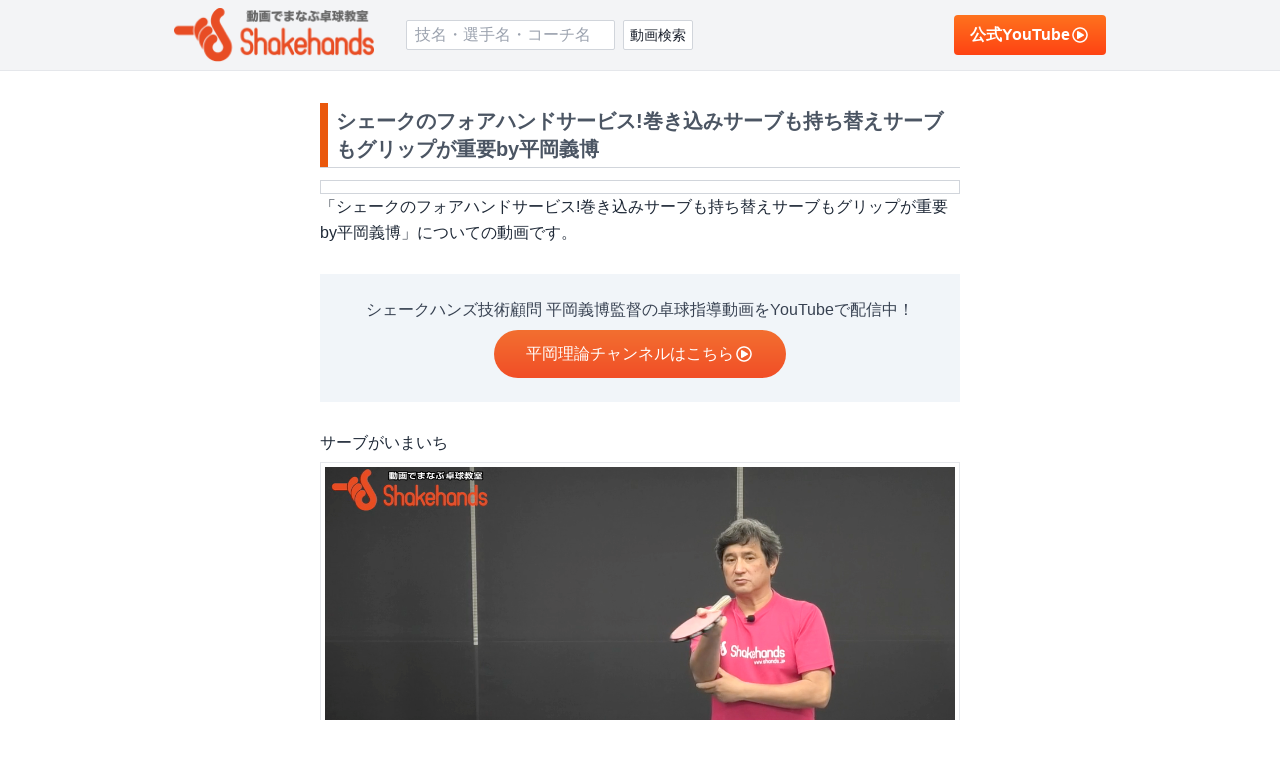

--- FILE ---
content_type: text/html; charset=utf-8
request_url: https://www.shands.jp/archives/87626
body_size: 15918
content:
<!DOCTYPE html><html lang="ja" class="scroll-smooth" prefix="og: https://ogp.me/ns#"><head><meta charSet="utf-8"/><meta name="viewport" content="width=device-width, initial-scale=1, maximum-scale=1"/><link rel="preload" as="image" href="/_next/static/media/logo.b34316f1.png" fetchPriority="high"/><link rel="preload" as="image" href="https://d1puutrcegxuaz.cloudfront.net/wp-content/uploads/2023/01/gg_06_01.png"/><link rel="preload" as="image" href="https://d1puutrcegxuaz.cloudfront.net/wp-content/uploads/2023/01/gg_06_02.png"/><link rel="preload" as="image" href="https://d1puutrcegxuaz.cloudfront.net/wp-content/uploads/2023/01/gg_06_03.png"/><link rel="preload" as="image" href="https://d1puutrcegxuaz.cloudfront.net/wp-content/uploads/2023/01/gg_06_04.png"/><link rel="stylesheet" href="/_next/static/css/cc03d75018a99760.css" data-precedence="next"/><link rel="preload" as="script" fetchPriority="low" href="/_next/static/chunks/webpack-8d3ef67583e96552.js"/><script src="/_next/static/chunks/fd9d1056-2122afb8557da03b.js" async=""></script><script src="/_next/static/chunks/8686-ebbea0a58734fc48.js" async=""></script><script src="/_next/static/chunks/main-app-863072e43f719b6f.js" async=""></script><script src="/_next/static/chunks/5878-42d671e86f22aea3.js" async=""></script><script src="/_next/static/chunks/2972-27d07fac125bfa0e.js" async=""></script><script src="/_next/static/chunks/9135-41d783d2c6bf3ce5.js" async=""></script><script src="/_next/static/chunks/5862-e5e80eb3e338e413.js" async=""></script><script src="/_next/static/chunks/9828-38fa131a809293a1.js" async=""></script><script src="/_next/static/chunks/7048-130ce7224ba2676f.js" async=""></script><script src="/_next/static/chunks/7861-f4c17c90876f9045.js" async=""></script><script src="/_next/static/chunks/app/(other)/layout-7712b7deb3cdc245.js" async=""></script><script src="/_next/static/chunks/3632-9e2ce5c08df1648f.js" async=""></script><script src="/_next/static/chunks/4191-f967d093f497c167.js" async=""></script><script src="/_next/static/chunks/app/(other)/archives/%5Bid%5D/page-ced5a4877a77dc5f.js" async=""></script><script src="/_next/static/chunks/6392-425ab937aa2aad49.js" async=""></script><script src="/_next/static/chunks/app/layout-e374af2724a34224.js" async=""></script><title>シェークのフォアハンドサービス!巻き込みサーブも持ち替えサーブもグリップが重要by平岡義博 | 卓球動画 シェークハンズ</title><meta name="description" content="サーブがいまいち キレない 問題は グリップかも！？"/><link rel="canonical" href="https://www.shands.jp/archives/87626"/><meta name="apple-mobile-web-app-capable" content="yes"/><meta name="apple-mobile-web-app-title" content="シェークハンズ"/><meta name="apple-mobile-web-app-status-bar-style" content="default"/><meta property="og:title" content="シェークのフォアハンドサービス!巻き込みサーブも持ち替えサーブもグリップが重要by平岡義博 | 卓球動画 シェークハンズ"/><meta property="og:description" content="サーブがいまいち キレない 問題は グリップかも！？"/><meta property="og:url" content="https://www.shands.jp/archives/87626"/><meta property="og:site_name" content="動画でまなぶ卓球 シェークハンズ"/><meta property="og:locale" content="ja_JP"/><meta property="og:image" content="https://d1puutrcegxuaz.cloudfront.net/wp-content/uploads/2023/01/gg_06_i.png"/><meta property="og:type" content="website"/><meta name="twitter:card" content="summary_large_image"/><meta name="twitter:title" content="シェークのフォアハンドサービス!巻き込みサーブも持ち替えサーブもグリップが重要by平岡義博 | 卓球動画 シェークハンズ"/><meta name="twitter:description" content="サーブがいまいち キレない 問題は グリップかも！？"/><meta name="twitter:image" content="https://d1puutrcegxuaz.cloudfront.net/wp-content/uploads/2023/01/gg_06_i.png"/><link rel="icon" href="/favicon.ico"/><link rel="apple-touch-icon" href="/_next/static/media/apple-touch-icon.65cbe93b.png"/><link rel="icon" href="/_next/static/media/android-chrome-256x256.2fabdf35.png" type="image/png"/><script src="/_next/static/chunks/polyfills-42372ed130431b0a.js" noModule=""></script></head><body><style data-emotion="css-global 1b7scut">:host,:root,[data-theme]{--chakra-ring-inset:var(--chakra-empty,/*!*/ /*!*/);--chakra-ring-offset-width:0px;--chakra-ring-offset-color:#fff;--chakra-ring-color:rgba(66, 153, 225, 0.6);--chakra-ring-offset-shadow:0 0 #0000;--chakra-ring-shadow:0 0 #0000;--chakra-space-x-reverse:0;--chakra-space-y-reverse:0;--chakra-colors-transparent:transparent;--chakra-colors-current:currentColor;--chakra-colors-black:#000000;--chakra-colors-white:#FFFFFF;--chakra-colors-whiteAlpha-50:rgba(255, 255, 255, 0.04);--chakra-colors-whiteAlpha-100:rgba(255, 255, 255, 0.06);--chakra-colors-whiteAlpha-200:rgba(255, 255, 255, 0.08);--chakra-colors-whiteAlpha-300:rgba(255, 255, 255, 0.16);--chakra-colors-whiteAlpha-400:rgba(255, 255, 255, 0.24);--chakra-colors-whiteAlpha-500:rgba(255, 255, 255, 0.36);--chakra-colors-whiteAlpha-600:rgba(255, 255, 255, 0.48);--chakra-colors-whiteAlpha-700:rgba(255, 255, 255, 0.64);--chakra-colors-whiteAlpha-800:rgba(255, 255, 255, 0.80);--chakra-colors-whiteAlpha-900:rgba(255, 255, 255, 0.92);--chakra-colors-blackAlpha-50:rgba(0, 0, 0, 0.04);--chakra-colors-blackAlpha-100:rgba(0, 0, 0, 0.06);--chakra-colors-blackAlpha-200:rgba(0, 0, 0, 0.08);--chakra-colors-blackAlpha-300:rgba(0, 0, 0, 0.16);--chakra-colors-blackAlpha-400:rgba(0, 0, 0, 0.24);--chakra-colors-blackAlpha-500:rgba(0, 0, 0, 0.36);--chakra-colors-blackAlpha-600:rgba(0, 0, 0, 0.48);--chakra-colors-blackAlpha-700:rgba(0, 0, 0, 0.64);--chakra-colors-blackAlpha-800:rgba(0, 0, 0, 0.80);--chakra-colors-blackAlpha-900:rgba(0, 0, 0, 0.92);--chakra-colors-gray-50:#F7FAFC;--chakra-colors-gray-100:#EDF2F7;--chakra-colors-gray-200:#E2E8F0;--chakra-colors-gray-300:#CBD5E0;--chakra-colors-gray-400:#A0AEC0;--chakra-colors-gray-500:#718096;--chakra-colors-gray-600:#4A5568;--chakra-colors-gray-700:#2D3748;--chakra-colors-gray-800:#1A202C;--chakra-colors-gray-900:#171923;--chakra-colors-red-50:#FFF5F5;--chakra-colors-red-100:#FED7D7;--chakra-colors-red-200:#FEB2B2;--chakra-colors-red-300:#FC8181;--chakra-colors-red-400:#F56565;--chakra-colors-red-500:#E53E3E;--chakra-colors-red-600:#C53030;--chakra-colors-red-700:#9B2C2C;--chakra-colors-red-800:#822727;--chakra-colors-red-900:#63171B;--chakra-colors-orange-50:#FFFAF0;--chakra-colors-orange-100:#FEEBC8;--chakra-colors-orange-200:#FBD38D;--chakra-colors-orange-300:#F6AD55;--chakra-colors-orange-400:#ED8936;--chakra-colors-orange-500:#DD6B20;--chakra-colors-orange-600:#C05621;--chakra-colors-orange-700:#9C4221;--chakra-colors-orange-800:#7B341E;--chakra-colors-orange-900:#652B19;--chakra-colors-yellow-50:#FFFFF0;--chakra-colors-yellow-100:#FEFCBF;--chakra-colors-yellow-200:#FAF089;--chakra-colors-yellow-300:#F6E05E;--chakra-colors-yellow-400:#ECC94B;--chakra-colors-yellow-500:#D69E2E;--chakra-colors-yellow-600:#B7791F;--chakra-colors-yellow-700:#975A16;--chakra-colors-yellow-800:#744210;--chakra-colors-yellow-900:#5F370E;--chakra-colors-green-50:#F0FFF4;--chakra-colors-green-100:#C6F6D5;--chakra-colors-green-200:#9AE6B4;--chakra-colors-green-300:#68D391;--chakra-colors-green-400:#48BB78;--chakra-colors-green-500:#38A169;--chakra-colors-green-600:#2F855A;--chakra-colors-green-700:#276749;--chakra-colors-green-800:#22543D;--chakra-colors-green-900:#1C4532;--chakra-colors-teal-50:#E6FFFA;--chakra-colors-teal-100:#B2F5EA;--chakra-colors-teal-200:#81E6D9;--chakra-colors-teal-300:#4FD1C5;--chakra-colors-teal-400:#38B2AC;--chakra-colors-teal-500:#319795;--chakra-colors-teal-600:#2C7A7B;--chakra-colors-teal-700:#285E61;--chakra-colors-teal-800:#234E52;--chakra-colors-teal-900:#1D4044;--chakra-colors-blue-50:#ebf8ff;--chakra-colors-blue-100:#bee3f8;--chakra-colors-blue-200:#90cdf4;--chakra-colors-blue-300:#63b3ed;--chakra-colors-blue-400:#4299e1;--chakra-colors-blue-500:#3182ce;--chakra-colors-blue-600:#2b6cb0;--chakra-colors-blue-700:#2c5282;--chakra-colors-blue-800:#2a4365;--chakra-colors-blue-900:#1A365D;--chakra-colors-cyan-50:#EDFDFD;--chakra-colors-cyan-100:#C4F1F9;--chakra-colors-cyan-200:#9DECF9;--chakra-colors-cyan-300:#76E4F7;--chakra-colors-cyan-400:#0BC5EA;--chakra-colors-cyan-500:#00B5D8;--chakra-colors-cyan-600:#00A3C4;--chakra-colors-cyan-700:#0987A0;--chakra-colors-cyan-800:#086F83;--chakra-colors-cyan-900:#065666;--chakra-colors-purple-50:#FAF5FF;--chakra-colors-purple-100:#E9D8FD;--chakra-colors-purple-200:#D6BCFA;--chakra-colors-purple-300:#B794F4;--chakra-colors-purple-400:#9F7AEA;--chakra-colors-purple-500:#805AD5;--chakra-colors-purple-600:#6B46C1;--chakra-colors-purple-700:#553C9A;--chakra-colors-purple-800:#44337A;--chakra-colors-purple-900:#322659;--chakra-colors-pink-50:#FFF5F7;--chakra-colors-pink-100:#FED7E2;--chakra-colors-pink-200:#FBB6CE;--chakra-colors-pink-300:#F687B3;--chakra-colors-pink-400:#ED64A6;--chakra-colors-pink-500:#D53F8C;--chakra-colors-pink-600:#B83280;--chakra-colors-pink-700:#97266D;--chakra-colors-pink-800:#702459;--chakra-colors-pink-900:#521B41;--chakra-colors-linkedin-50:#E8F4F9;--chakra-colors-linkedin-100:#CFEDFB;--chakra-colors-linkedin-200:#9BDAF3;--chakra-colors-linkedin-300:#68C7EC;--chakra-colors-linkedin-400:#34B3E4;--chakra-colors-linkedin-500:#00A0DC;--chakra-colors-linkedin-600:#008CC9;--chakra-colors-linkedin-700:#0077B5;--chakra-colors-linkedin-800:#005E93;--chakra-colors-linkedin-900:#004471;--chakra-colors-facebook-50:#E8F4F9;--chakra-colors-facebook-100:#D9DEE9;--chakra-colors-facebook-200:#B7C2DA;--chakra-colors-facebook-300:#6482C0;--chakra-colors-facebook-400:#4267B2;--chakra-colors-facebook-500:#385898;--chakra-colors-facebook-600:#314E89;--chakra-colors-facebook-700:#29487D;--chakra-colors-facebook-800:#223B67;--chakra-colors-facebook-900:#1E355B;--chakra-colors-messenger-50:#D0E6FF;--chakra-colors-messenger-100:#B9DAFF;--chakra-colors-messenger-200:#A2CDFF;--chakra-colors-messenger-300:#7AB8FF;--chakra-colors-messenger-400:#2E90FF;--chakra-colors-messenger-500:#0078FF;--chakra-colors-messenger-600:#0063D1;--chakra-colors-messenger-700:#0052AC;--chakra-colors-messenger-800:#003C7E;--chakra-colors-messenger-900:#002C5C;--chakra-colors-whatsapp-50:#dffeec;--chakra-colors-whatsapp-100:#b9f5d0;--chakra-colors-whatsapp-200:#90edb3;--chakra-colors-whatsapp-300:#65e495;--chakra-colors-whatsapp-400:#3cdd78;--chakra-colors-whatsapp-500:#22c35e;--chakra-colors-whatsapp-600:#179848;--chakra-colors-whatsapp-700:#0c6c33;--chakra-colors-whatsapp-800:#01421c;--chakra-colors-whatsapp-900:#001803;--chakra-colors-twitter-50:#E5F4FD;--chakra-colors-twitter-100:#C8E9FB;--chakra-colors-twitter-200:#A8DCFA;--chakra-colors-twitter-300:#83CDF7;--chakra-colors-twitter-400:#57BBF5;--chakra-colors-twitter-500:#1DA1F2;--chakra-colors-twitter-600:#1A94DA;--chakra-colors-twitter-700:#1681BF;--chakra-colors-twitter-800:#136B9E;--chakra-colors-twitter-900:#0D4D71;--chakra-colors-telegram-50:#E3F2F9;--chakra-colors-telegram-100:#C5E4F3;--chakra-colors-telegram-200:#A2D4EC;--chakra-colors-telegram-300:#7AC1E4;--chakra-colors-telegram-400:#47A9DA;--chakra-colors-telegram-500:#0088CC;--chakra-colors-telegram-600:#007AB8;--chakra-colors-telegram-700:#006BA1;--chakra-colors-telegram-800:#005885;--chakra-colors-telegram-900:#003F5E;--chakra-borders-none:0;--chakra-borders-1px:1px solid;--chakra-borders-2px:2px solid;--chakra-borders-4px:4px solid;--chakra-borders-8px:8px solid;--chakra-fonts-heading:-apple-system,BlinkMacSystemFont,"Segoe UI",Helvetica,Arial,sans-serif,"Apple Color Emoji","Segoe UI Emoji","Segoe UI Symbol";--chakra-fonts-body:-apple-system,BlinkMacSystemFont,"Segoe UI",Helvetica,Arial,sans-serif,"Apple Color Emoji","Segoe UI Emoji","Segoe UI Symbol";--chakra-fonts-mono:SFMono-Regular,Menlo,Monaco,Consolas,"Liberation Mono","Courier New",monospace;--chakra-fontSizes-3xs:0.45rem;--chakra-fontSizes-2xs:0.625rem;--chakra-fontSizes-xs:0.75rem;--chakra-fontSizes-sm:0.875rem;--chakra-fontSizes-md:1rem;--chakra-fontSizes-lg:1.125rem;--chakra-fontSizes-xl:1.25rem;--chakra-fontSizes-2xl:1.5rem;--chakra-fontSizes-3xl:1.875rem;--chakra-fontSizes-4xl:2.25rem;--chakra-fontSizes-5xl:3rem;--chakra-fontSizes-6xl:3.75rem;--chakra-fontSizes-7xl:4.5rem;--chakra-fontSizes-8xl:6rem;--chakra-fontSizes-9xl:8rem;--chakra-fontWeights-hairline:100;--chakra-fontWeights-thin:200;--chakra-fontWeights-light:300;--chakra-fontWeights-normal:400;--chakra-fontWeights-medium:500;--chakra-fontWeights-semibold:600;--chakra-fontWeights-bold:700;--chakra-fontWeights-extrabold:800;--chakra-fontWeights-black:900;--chakra-letterSpacings-tighter:-0.05em;--chakra-letterSpacings-tight:-0.025em;--chakra-letterSpacings-normal:0;--chakra-letterSpacings-wide:0.025em;--chakra-letterSpacings-wider:0.05em;--chakra-letterSpacings-widest:0.1em;--chakra-lineHeights-3:.75rem;--chakra-lineHeights-4:1rem;--chakra-lineHeights-5:1.25rem;--chakra-lineHeights-6:1.5rem;--chakra-lineHeights-7:1.75rem;--chakra-lineHeights-8:2rem;--chakra-lineHeights-9:2.25rem;--chakra-lineHeights-10:2.5rem;--chakra-lineHeights-normal:normal;--chakra-lineHeights-none:1;--chakra-lineHeights-shorter:1.25;--chakra-lineHeights-short:1.375;--chakra-lineHeights-base:1.5;--chakra-lineHeights-tall:1.625;--chakra-lineHeights-taller:2;--chakra-radii-none:0;--chakra-radii-sm:0.125rem;--chakra-radii-base:0.25rem;--chakra-radii-md:0.375rem;--chakra-radii-lg:0.5rem;--chakra-radii-xl:0.75rem;--chakra-radii-2xl:1rem;--chakra-radii-3xl:1.5rem;--chakra-radii-full:9999px;--chakra-space-1:0.25rem;--chakra-space-2:0.5rem;--chakra-space-3:0.75rem;--chakra-space-4:1rem;--chakra-space-5:1.25rem;--chakra-space-6:1.5rem;--chakra-space-7:1.75rem;--chakra-space-8:2rem;--chakra-space-9:2.25rem;--chakra-space-10:2.5rem;--chakra-space-12:3rem;--chakra-space-14:3.5rem;--chakra-space-16:4rem;--chakra-space-20:5rem;--chakra-space-24:6rem;--chakra-space-28:7rem;--chakra-space-32:8rem;--chakra-space-36:9rem;--chakra-space-40:10rem;--chakra-space-44:11rem;--chakra-space-48:12rem;--chakra-space-52:13rem;--chakra-space-56:14rem;--chakra-space-60:15rem;--chakra-space-64:16rem;--chakra-space-72:18rem;--chakra-space-80:20rem;--chakra-space-96:24rem;--chakra-space-px:1px;--chakra-space-0-5:0.125rem;--chakra-space-1-5:0.375rem;--chakra-space-2-5:0.625rem;--chakra-space-3-5:0.875rem;--chakra-shadows-xs:0 0 0 1px rgba(0, 0, 0, 0.05);--chakra-shadows-sm:0 1px 2px 0 rgba(0, 0, 0, 0.05);--chakra-shadows-base:0 1px 3px 0 rgba(0, 0, 0, 0.1),0 1px 2px 0 rgba(0, 0, 0, 0.06);--chakra-shadows-md:0 4px 6px -1px rgba(0, 0, 0, 0.1),0 2px 4px -1px rgba(0, 0, 0, 0.06);--chakra-shadows-lg:0 10px 15px -3px rgba(0, 0, 0, 0.1),0 4px 6px -2px rgba(0, 0, 0, 0.05);--chakra-shadows-xl:0 20px 25px -5px rgba(0, 0, 0, 0.1),0 10px 10px -5px rgba(0, 0, 0, 0.04);--chakra-shadows-2xl:0 25px 50px -12px rgba(0, 0, 0, 0.25);--chakra-shadows-outline:0 0 0 3px rgba(66, 153, 225, 0.6);--chakra-shadows-inner:inset 0 2px 4px 0 rgba(0,0,0,0.06);--chakra-shadows-none:none;--chakra-shadows-dark-lg:rgba(0, 0, 0, 0.1) 0px 0px 0px 1px,rgba(0, 0, 0, 0.2) 0px 5px 10px,rgba(0, 0, 0, 0.4) 0px 15px 40px;--chakra-sizes-1:0.25rem;--chakra-sizes-2:0.5rem;--chakra-sizes-3:0.75rem;--chakra-sizes-4:1rem;--chakra-sizes-5:1.25rem;--chakra-sizes-6:1.5rem;--chakra-sizes-7:1.75rem;--chakra-sizes-8:2rem;--chakra-sizes-9:2.25rem;--chakra-sizes-10:2.5rem;--chakra-sizes-12:3rem;--chakra-sizes-14:3.5rem;--chakra-sizes-16:4rem;--chakra-sizes-20:5rem;--chakra-sizes-24:6rem;--chakra-sizes-28:7rem;--chakra-sizes-32:8rem;--chakra-sizes-36:9rem;--chakra-sizes-40:10rem;--chakra-sizes-44:11rem;--chakra-sizes-48:12rem;--chakra-sizes-52:13rem;--chakra-sizes-56:14rem;--chakra-sizes-60:15rem;--chakra-sizes-64:16rem;--chakra-sizes-72:18rem;--chakra-sizes-80:20rem;--chakra-sizes-96:24rem;--chakra-sizes-px:1px;--chakra-sizes-0-5:0.125rem;--chakra-sizes-1-5:0.375rem;--chakra-sizes-2-5:0.625rem;--chakra-sizes-3-5:0.875rem;--chakra-sizes-max:max-content;--chakra-sizes-min:min-content;--chakra-sizes-full:100%;--chakra-sizes-3xs:14rem;--chakra-sizes-2xs:16rem;--chakra-sizes-xs:20rem;--chakra-sizes-sm:24rem;--chakra-sizes-md:28rem;--chakra-sizes-lg:32rem;--chakra-sizes-xl:36rem;--chakra-sizes-2xl:42rem;--chakra-sizes-3xl:48rem;--chakra-sizes-4xl:56rem;--chakra-sizes-5xl:64rem;--chakra-sizes-6xl:72rem;--chakra-sizes-7xl:80rem;--chakra-sizes-8xl:90rem;--chakra-sizes-prose:60ch;--chakra-sizes-container-sm:640px;--chakra-sizes-container-md:768px;--chakra-sizes-container-lg:1024px;--chakra-sizes-container-xl:1280px;--chakra-zIndices-hide:-1;--chakra-zIndices-auto:auto;--chakra-zIndices-base:0;--chakra-zIndices-docked:10;--chakra-zIndices-dropdown:1000;--chakra-zIndices-sticky:1100;--chakra-zIndices-banner:1200;--chakra-zIndices-overlay:1300;--chakra-zIndices-modal:1400;--chakra-zIndices-popover:1500;--chakra-zIndices-skipLink:1600;--chakra-zIndices-toast:1700;--chakra-zIndices-tooltip:1800;--chakra-transition-property-common:background-color,border-color,color,fill,stroke,opacity,box-shadow,transform;--chakra-transition-property-colors:background-color,border-color,color,fill,stroke;--chakra-transition-property-dimensions:width,height;--chakra-transition-property-position:left,right,top,bottom;--chakra-transition-property-background:background-color,background-image,background-position;--chakra-transition-easing-ease-in:cubic-bezier(0.4, 0, 1, 1);--chakra-transition-easing-ease-out:cubic-bezier(0, 0, 0.2, 1);--chakra-transition-easing-ease-in-out:cubic-bezier(0.4, 0, 0.2, 1);--chakra-transition-duration-ultra-fast:50ms;--chakra-transition-duration-faster:100ms;--chakra-transition-duration-fast:150ms;--chakra-transition-duration-normal:200ms;--chakra-transition-duration-slow:300ms;--chakra-transition-duration-slower:400ms;--chakra-transition-duration-ultra-slow:500ms;--chakra-blur-none:0;--chakra-blur-sm:4px;--chakra-blur-base:8px;--chakra-blur-md:12px;--chakra-blur-lg:16px;--chakra-blur-xl:24px;--chakra-blur-2xl:40px;--chakra-blur-3xl:64px;--chakra-breakpoints-base:0em;--chakra-breakpoints-sm:30em;--chakra-breakpoints-md:48em;--chakra-breakpoints-lg:62em;--chakra-breakpoints-xl:80em;--chakra-breakpoints-2xl:96em;}.chakra-ui-light :host:not([data-theme]),.chakra-ui-light :root:not([data-theme]),.chakra-ui-light [data-theme]:not([data-theme]),[data-theme=light] :host:not([data-theme]),[data-theme=light] :root:not([data-theme]),[data-theme=light] [data-theme]:not([data-theme]),:host[data-theme=light],:root[data-theme=light],[data-theme][data-theme=light]{--chakra-colors-chakra-body-text:var(--chakra-colors-gray-800);--chakra-colors-chakra-body-bg:var(--chakra-colors-white);--chakra-colors-chakra-border-color:var(--chakra-colors-gray-200);--chakra-colors-chakra-inverse-text:var(--chakra-colors-white);--chakra-colors-chakra-subtle-bg:var(--chakra-colors-gray-100);--chakra-colors-chakra-subtle-text:var(--chakra-colors-gray-600);--chakra-colors-chakra-placeholder-color:var(--chakra-colors-gray-500);}.chakra-ui-dark :host:not([data-theme]),.chakra-ui-dark :root:not([data-theme]),.chakra-ui-dark [data-theme]:not([data-theme]),[data-theme=dark] :host:not([data-theme]),[data-theme=dark] :root:not([data-theme]),[data-theme=dark] [data-theme]:not([data-theme]),:host[data-theme=dark],:root[data-theme=dark],[data-theme][data-theme=dark]{--chakra-colors-chakra-body-text:var(--chakra-colors-whiteAlpha-900);--chakra-colors-chakra-body-bg:var(--chakra-colors-gray-800);--chakra-colors-chakra-border-color:var(--chakra-colors-whiteAlpha-300);--chakra-colors-chakra-inverse-text:var(--chakra-colors-gray-800);--chakra-colors-chakra-subtle-bg:var(--chakra-colors-gray-700);--chakra-colors-chakra-subtle-text:var(--chakra-colors-gray-400);--chakra-colors-chakra-placeholder-color:var(--chakra-colors-whiteAlpha-400);}</style><style data-emotion="css-global 7vw66x">:root,:host{--chakra-vh:100vh;}@supports (height: -webkit-fill-available){:root,:host{--chakra-vh:-webkit-fill-available;}}@supports (height: -moz-fill-available){:root,:host{--chakra-vh:-moz-fill-available;}}@supports (height: 100dvh){:root,:host{--chakra-vh:100dvh;}}</style><style data-emotion="css-global 1cgn62j">body{font-family:var(--chakra-fonts-body);color:var(--chakra-colors-chakra-body-text);background:var(--chakra-colors-chakra-body-bg);transition-property:background-color;transition-duration:var(--chakra-transition-duration-normal);line-height:var(--chakra-lineHeights-base);}*::-webkit-input-placeholder{color:var(--chakra-colors-chakra-placeholder-color);}*::-moz-placeholder{color:var(--chakra-colors-chakra-placeholder-color);}*:-ms-input-placeholder{color:var(--chakra-colors-chakra-placeholder-color);}*::placeholder{color:var(--chakra-colors-chakra-placeholder-color);}*,*::before,::after{border-color:var(--chakra-colors-chakra-border-color);}</style><div class="flex min-h-screen flex-col"><div class="flex-1 overflow-x-hidden"><!--$--><div class="flex min-h-screen flex-col"><header class="border-b border-solid border-gray-200 bg-gray-100 py-2"><div class="px-edge mx-auto max-w-[980px]"><div class="flex items-center justify-between"><div class="flex items-center"><div class="mr-8"><a class="block w-full max-w-[160px] md:max-w-[200px]" href="/"><img alt="動画で学ぶ卓球 シェークハンズ" fetchPriority="high" width="410" height="110" decoding="async" data-nimg="1" style="color:transparent" src="/_next/static/media/logo.b34316f1.png"/></a></div><div class="hidden md:block"><form noValidate="" class="flex items-stretch"><input type="text" placeholder="技名・選手名・コーチ名" class="mr-2 flex-1 rounded-sm border border-solid border-gray-300 bg-white px-2 outline-none" name="keyword"/><button disabled="" class="relative flex h-[30px] w-[70px] items-center justify-center rounded-sm border border-solid border-gray-300 bg-white"><span class="text-sm">動画検索</span></button></form></div></div><div class="flex items-center"><a target="_blank" class="inline-flex items-center gap-x-1 whitespace-nowrap rounded px-4 py-3 font-bold leading-none text-white hover:opacity-90 active:translate-x-[1px] active:translate-y-[1px]" style="background:linear-gradient(180deg, #FF721E 0%, #FE4313 100%)" href="https://www.youtube.com/channel/UCnoS5pVBjAxyK77sPC1e8qw/join">公式YouTube<svg aria-hidden="true" focusable="false" data-prefix="far" data-icon="play-circle" class="svg-inline--fa fa-play-circle fa-w-16 fa-fw " role="img" xmlns="http://www.w3.org/2000/svg" viewBox="0 0 512 512"><path fill="currentColor" d="M371.7 238l-176-107c-15.8-8.8-35.7 2.5-35.7 21v208c0 18.4 19.8 29.8 35.7 21l176-101c16.4-9.1 16.4-32.8 0-42zM504 256C504 119 393 8 256 8S8 119 8 256s111 248 248 248 248-111 248-248zm-448 0c0-110.5 89.5-200 200-200s200 89.5 200 200-89.5 200-200 200S56 366.5 56 256z"></path></svg></a></div></div><div class="mt-2 md:hidden"><form noValidate="" class="flex items-stretch"><input type="text" placeholder="技名・選手名・コーチ名" class="mr-2 flex-1 rounded-sm border border-solid border-gray-300 bg-white px-2 outline-none" name="keyword"/><button disabled="" class="relative flex h-[30px] w-[70px] items-center justify-center rounded-sm border border-solid border-gray-300 bg-white"><span class="text-sm">動画検索</span></button></form></div></div></header><div class="flex-1 overflow-x-hidden"><div class="px-edge mx-auto max-w-[980px]"><div class="py-3 md:py-8"><div class="flex mx-auto max-w-screen-sm"><div class="w-full"><div class="mb-3 w-full border-b border-solid border-gray-300"><div class="flex w-full items-center justify-between"><h1 class="border-l-8 border-solid px-2 py-1 text-xl font-semibold text-gray-600 border-orange-600">シェークのフォアハンドサービス!巻き込みサーブも持ち替えサーブもグリップが重要by平岡義博</h1></div></div><div><div class="flex w-full flex-col gap-y-6"><div class="w-full border border-solid border-gray-300 p-1.5"><div class="relative aspect-video w-full bg-gray-100"><img alt="シェークのフォアハンドサービス!巻き込みサーブも持ち替えサーブもグリップが重要by平岡義博" loading="lazy" decoding="async" data-nimg="fill" class="object-cover" style="position:absolute;height:100%;width:100%;left:0;top:0;right:0;bottom:0;color:transparent" src="https://d1puutrcegxuaz.cloudfront.net/wp-content/uploads/2023/01/gg_06_i.png"/></div></div><div><p class="mb-2 text-base leading-relaxed text-gray-800">「<!-- -->シェークのフォアハンドサービス!巻き込みサーブも持ち替えサーブもグリップが重要by平岡義博<!-- -->」についての動画です。</p><div class="mb-2"><div class="aspect-video bg-gray-200"></div></div><div class="mt-7 flex flex-col items-center bg-slate-100 px-4 py-6 mb-7"><p class="text-center text-base text-gray-700">シェークハンズ技術顧問 平岡義博監督の卓球指導動画をYouTubeで配信中！</p><a target="_blank" style="background:linear-gradient(180deg, #F36F30 0%, #F14E27 100%)" class="mt-2 flex items-center justify-center gap-x-1 rounded-full px-8 py-4 text-base leading-none text-white no-underline hover:opacity-90" href="https://www.youtube.com/channel/UCnoS5pVBjAxyK77sPC1e8qw/join">平岡理論チャンネルはこちら<svg aria-hidden="true" focusable="false" data-prefix="far" data-icon="play-circle" class="svg-inline--fa fa-play-circle fa-w-16 fa-fw " role="img" xmlns="http://www.w3.org/2000/svg" viewBox="0 0 512 512"><path fill="currentColor" d="M371.7 238l-176-107c-15.8-8.8-35.7 2.5-35.7 21v208c0 18.4 19.8 29.8 35.7 21l176-101c16.4-9.1 16.4-32.8 0-42zM504 256C504 119 393 8 256 8S8 119 8 256s111 248 248 248 248-111 248-248zm-448 0c0-110.5 89.5-200 200-200s200 89.5 200 200-89.5 200-200 200S56 366.5 56 256z"></path></svg></a></div><div class="mb-2 grid gap-y-3"><div><p class="block text-base leading-relaxed text-gray-800">サーブがいまいち</p><div class="mt-1.5 border border-solid border-gray-200 p-1"><img alt="サーブがいまいち" src="https://d1puutrcegxuaz.cloudfront.net/wp-content/uploads/2023/01/gg_06_01.png" class="block w-full"/></div></div><div><p class="block text-base leading-relaxed text-gray-800">キレない</p><div class="mt-1.5 border border-solid border-gray-200 p-1"><img alt="キレない" src="https://d1puutrcegxuaz.cloudfront.net/wp-content/uploads/2023/01/gg_06_02.png" class="block w-full"/></div></div><div><p class="block text-base leading-relaxed text-gray-800">問題は</p><div class="mt-1.5 border border-solid border-gray-200 p-1"><img alt="問題は" src="https://d1puutrcegxuaz.cloudfront.net/wp-content/uploads/2023/01/gg_06_03.png" class="block w-full"/></div></div><div><p class="block text-base leading-relaxed text-gray-800">グリップかも！？</p><div class="mt-1.5 border border-solid border-gray-200 p-1"><img alt="グリップかも！？" src="https://d1puutrcegxuaz.cloudfront.net/wp-content/uploads/2023/01/gg_06_04.png" class="block w-full"/></div></div></div><div class="mt-7 flex flex-col items-center bg-slate-100 px-4 py-6"><p class="text-center text-base text-gray-700">シェークハンズ技術顧問 平岡義博監督の卓球指導動画をYouTubeで配信中！</p><a target="_blank" style="background:linear-gradient(180deg, #F36F30 0%, #F14E27 100%)" class="mt-2 flex items-center justify-center gap-x-1 rounded-full px-8 py-4 text-base leading-none text-white no-underline hover:opacity-90" href="https://www.youtube.com/channel/UCnoS5pVBjAxyK77sPC1e8qw/join">平岡理論チャンネルはこちら<svg aria-hidden="true" focusable="false" data-prefix="far" data-icon="play-circle" class="svg-inline--fa fa-play-circle fa-w-16 fa-fw " role="img" xmlns="http://www.w3.org/2000/svg" viewBox="0 0 512 512"><path fill="currentColor" d="M371.7 238l-176-107c-15.8-8.8-35.7 2.5-35.7 21v208c0 18.4 19.8 29.8 35.7 21l176-101c16.4-9.1 16.4-32.8 0-42zM504 256C504 119 393 8 256 8S8 119 8 256s111 248 248 248 248-111 248-248zm-448 0c0-110.5 89.5-200 200-200s200 89.5 200 200-89.5 200-200 200S56 366.5 56 256z"></path></svg></a></div></div><div class="mt-2"><div class="mb-3 w-full border-b border-solid border-gray-300"><div class="flex w-full items-center justify-between"><h2 class="border-l-8 border-solid px-2 py-1 text-xl font-semibold text-gray-600 border-orange-600">おすすめ卓球レッスン動画</h2></div></div><div class="grid grid-cols-1 gap-2"><a class="flex hover:bg-gray-100 active:bg-gray-200" href="/archives/100790"><div class="relative mr-2 block aspect-video w-[190px] overflow-hidden rounded border border-gray-200"><img alt="ハーフロングをフォアドライブ!多球での練習方法。最初は易しい練習から始めようby佐藤光彦" loading="lazy" decoding="async" data-nimg="fill" class="bg-gray-100 object-cover" style="position:absolute;height:100%;width:100%;left:0;top:0;right:0;bottom:0;color:transparent" src="https://d1puutrcegxuaz.cloudfront.net/wp-content/uploads/2025/01/sato_03_i.png"/></div><div class="flex-1"><div class="mb-2 line-clamp-3 text-sm font-semibold text-gray-700">ハーフロングをフォアドライブ!多球での練習方法。最初は易しい練習から始めようby佐藤光彦</div><div class="flex flex-wrap gap-2"><div class="rounded bg-gray-100 px-2 py-0.5 text-xs font-bold text-gray-500">ドライブの打ち方</div><div class="rounded bg-gray-100 px-2 py-0.5 text-xs font-bold text-gray-500">フォアハンド(中級者向け)</div></div></div></a><a class="flex hover:bg-gray-100 active:bg-gray-200" href="/archives/100789"><div class="relative mr-2 block aspect-video w-[190px] overflow-hidden rounded border border-gray-200"><img alt="ハーフロングをフォアドライブ!手をぶつける恐怖を防ぐby佐藤光彦" loading="lazy" decoding="async" data-nimg="fill" class="bg-gray-100 object-cover" style="position:absolute;height:100%;width:100%;left:0;top:0;right:0;bottom:0;color:transparent" src="https://d1puutrcegxuaz.cloudfront.net/wp-content/uploads/2025/01/sato_02_i.png"/></div><div class="flex-1"><div class="mb-2 line-clamp-3 text-sm font-semibold text-gray-700">ハーフロングをフォアドライブ!手をぶつける恐怖を防ぐby佐藤光彦</div><div class="flex flex-wrap gap-2"><div class="rounded bg-gray-100 px-2 py-0.5 text-xs font-bold text-gray-500">ドライブの打ち方</div><div class="rounded bg-gray-100 px-2 py-0.5 text-xs font-bold text-gray-500">フォアハンド(中級者向け)</div></div></div></a><a class="flex hover:bg-gray-100 active:bg-gray-200" href="/archives/100788"><div class="relative mr-2 block aspect-video w-[190px] overflow-hidden rounded border border-gray-200"><img alt="ハーフロングをフォアドライブ!判断基準を長さではなく高さに変えてみてby佐藤光彦" loading="lazy" decoding="async" data-nimg="fill" class="bg-gray-100 object-cover" style="position:absolute;height:100%;width:100%;left:0;top:0;right:0;bottom:0;color:transparent" src="https://d1puutrcegxuaz.cloudfront.net/wp-content/uploads/2025/01/sato_01_i.png"/></div><div class="flex-1"><div class="mb-2 line-clamp-3 text-sm font-semibold text-gray-700">ハーフロングをフォアドライブ!判断基準を長さではなく高さに変えてみてby佐藤光彦</div><div class="flex flex-wrap gap-2"><div class="rounded bg-gray-100 px-2 py-0.5 text-xs font-bold text-gray-500">ドライブの打ち方</div><div class="rounded bg-gray-100 px-2 py-0.5 text-xs font-bold text-gray-500">フォアハンド(中級者向け)</div></div></div></a><a class="flex hover:bg-gray-100 active:bg-gray-200" href="/archives/100824"><div class="relative mr-2 block aspect-video w-[190px] overflow-hidden rounded border border-gray-200"><img alt="サーブにもフォアにも必要な下半身の動きby平岡義博" loading="lazy" decoding="async" data-nimg="fill" class="bg-gray-100 object-cover" style="position:absolute;height:100%;width:100%;left:0;top:0;right:0;bottom:0;color:transparent" src="https://d1puutrcegxuaz.cloudfront.net/wp-content/uploads/2025/01/hiraoka_germany_23_i.png"/></div><div class="flex-1"><div class="mb-2 line-clamp-3 text-sm font-semibold text-gray-700">サーブにもフォアにも必要な下半身の動きby平岡義博</div><div class="flex flex-wrap gap-2"><div class="rounded bg-gray-100 px-2 py-0.5 text-xs font-bold text-gray-500">サーブの打ち方</div><div class="rounded bg-gray-100 px-2 py-0.5 text-xs font-bold text-gray-500">ジュニア（小学生）</div></div></div></a><a class="flex hover:bg-gray-100 active:bg-gray-200" href="/archives/100823"><div class="relative mr-2 block aspect-video w-[190px] overflow-hidden rounded border border-gray-200"><img alt="強打に必要な手首の使い方by平岡義博" loading="lazy" decoding="async" data-nimg="fill" class="bg-gray-100 object-cover" style="position:absolute;height:100%;width:100%;left:0;top:0;right:0;bottom:0;color:transparent" src="https://d1puutrcegxuaz.cloudfront.net/wp-content/uploads/2025/01/hiraoka_germany_22_i.png"/></div><div class="flex-1"><div class="mb-2 line-clamp-3 text-sm font-semibold text-gray-700">強打に必要な手首の使い方by平岡義博</div><div class="flex flex-wrap gap-2"><div class="rounded bg-gray-100 px-2 py-0.5 text-xs font-bold text-gray-500">スマッシュの打ち方</div><div class="rounded bg-gray-100 px-2 py-0.5 text-xs font-bold text-gray-500">フォアハンド(初心者向け)</div></div></div></a></div></div></div></div></div></div><script type="application/ld+json">{"@context":"https://schema.org","description":"サーブがいまいち キレない 問題は グリップかも！？","name":"シェークのフォアハンドサービス!巻き込みサーブも持ち替えサーブもグリップが重要by平岡義博","@type":"WebPage","publisher":{"@type":"Organization","url":"https://www.shands.jp","name":"卓球動画シェークハンズ","logo":"https://www.shands.jp/_next/static/media/logo-with-bg.4df1ff82.jpg","alternateName":["シェークハンズ","Shakehands"],"founder":[{"@type":"Person","name":"小谷 彰彦"}],"sameAs":["https://twitter.com/shakehands_inc","https://www.facebook.com/shands.jp/","https://www.instagram.com/pingpong_academy/","https://www.youtube.com/channel/UCnoS5pVBjAxyK77sPC1e8qw"],"address":{"@type":"PostalAddress","addressCountry":"JP","postalCode":"106-0047","addressRegion":"東京都","addressLocality":"千代田区","streetAddress":"神田猿楽町2丁目7-17 織本ビル 1F"}},"image":"https://d1puutrcegxuaz.cloudfront.net/wp-content/uploads/2023/01/gg_06_i.png","url":"https://www.shands.jp/archives/87626"}</script></div></div></div><div class="bg-gray-100 py-8"><div class="px-edge mx-auto max-w-[980px]"><div class="grid gap-y-12"><div><div class="mb-3 flex items-center space-x-2"><div class="text-sm font-bold leading-none text-gray-500">技術・テクニック</div></div><ul class="grid grid-cols-2 gap-x-4 gap-y-1 md:grid-cols-3 lg:grid-cols-4"><li><a class="whitespace-nowrap text-sm leading-normal text-gray-500 hover:text-gray-400" href="/keyword/largesize-ball">ラージボール</a></li><li><a class="whitespace-nowrap text-sm leading-normal text-gray-500 hover:text-gray-400" href="/keyword/smash">スマッシュ</a></li><li><a class="whitespace-nowrap text-sm leading-normal text-gray-500 hover:text-gray-400" href="/keyword/omote">表ソフト</a></li><li><a class="whitespace-nowrap text-sm leading-normal text-gray-500 hover:text-gray-400" href="/keyword/tsubudaka">粒高ラバー</a></li><li><a class="whitespace-nowrap text-sm leading-normal text-gray-500 hover:text-gray-400" href="/keyword/serve_oji">王子サーブ</a></li><li><a class="whitespace-nowrap text-sm leading-normal text-gray-500 hover:text-gray-400" href="/keyword/topspin">ドライブ</a></li><li><a class="whitespace-nowrap text-sm leading-normal text-gray-500 hover:text-gray-400" href="/keyword/chu-pen">中ペン</a></li><li><a class="whitespace-nowrap text-sm leading-normal text-gray-500 hover:text-gray-400" href="/keyword/acute_angle">AA理論（鋭角）</a></li><li><a class="whitespace-nowrap text-sm leading-normal text-gray-500 hover:text-gray-400" href="/keyword/single_practice">一人でできる練習</a></li><li><a class="whitespace-nowrap text-sm leading-normal text-gray-500 hover:text-gray-400" href="/keyword/comfortable_catch">CC理論（打点）</a></li><li><a class="whitespace-nowrap text-sm leading-normal text-gray-500 hover:text-gray-400" href="/keyword/chop_man">カットマン</a></li><li><a class="whitespace-nowrap text-sm leading-normal text-gray-500 hover:text-gray-400" href="/keyword/serve_involution">巻き込みサーブ</a></li><li><a class="whitespace-nowrap text-sm leading-normal text-gray-500 hover:text-gray-400" href="/keyword/pen">ペンホルダー</a></li><li><a class="whitespace-nowrap text-sm leading-normal text-gray-500 hover:text-gray-400" href="/keyword/training">ラケットを使わない練習</a></li><li><a class="whitespace-nowrap text-sm leading-normal text-gray-500 hover:text-gray-400" href="/keyword/spiral">スパイラル打法</a></li><li><a class="whitespace-nowrap text-sm leading-normal text-gray-500 hover:text-gray-400" href="/keyword/many_ball_practice">多球練習</a></li><li><a class="whitespace-nowrap text-sm leading-normal text-gray-500 hover:text-gray-400" href="/keyword/scapula_scope">SS理論</a></li><li><a class="whitespace-nowrap text-sm leading-normal text-gray-500 hover:text-gray-400" href="/keyword/forehand_beginner">フォアハンド（初心者向け）</a></li><li><a class="whitespace-nowrap text-sm leading-normal text-gray-500 hover:text-gray-400" href="/keyword/backdrive">バックドライブ</a></li><li><a class="whitespace-nowrap text-sm leading-normal text-gray-500 hover:text-gray-400" href="/keyword/doubles">ダブルス</a></li></ul></div><div><div class="mb-3 flex items-center space-x-2"><div class="text-sm font-bold leading-none text-gray-500">出演者</div><div><a class="flex items-center gap-x-0.5 rounded px-1 py-0.5 text-sm leading-none text-gray-600 active:bg-gray-200" href="/profiles">出演者一覧<svg aria-hidden="true" focusable="false" data-prefix="fas" data-icon="arrow-circle-right" class="svg-inline--fa fa-arrow-circle-right fa-w-16 fa-fw fa-sm text-gray-500" role="img" xmlns="http://www.w3.org/2000/svg" viewBox="0 0 512 512"><path fill="currentColor" d="M256 8c137 0 248 111 248 248S393 504 256 504 8 393 8 256 119 8 256 8zm-28.9 143.6l75.5 72.4H120c-13.3 0-24 10.7-24 24v16c0 13.3 10.7 24 24 24h182.6l-75.5 72.4c-9.7 9.3-9.9 24.8-.4 34.3l11 10.9c9.4 9.4 24.6 9.4 33.9 0L404.3 273c9.4-9.4 9.4-24.6 0-33.9L271.6 106.3c-9.4-9.4-24.6-9.4-33.9 0l-11 10.9c-9.5 9.6-9.3 25.1.4 34.4z"></path></svg></a></div></div><ul class="grid grid-cols-2 gap-x-4 gap-y-1 md:grid-cols-3 lg:grid-cols-4"><li><a class="whitespace-nowrap text-sm leading-normal text-gray-500 hover:text-gray-400" href="/profiles/hiraoka-yoshihiro">平岡 義博</a></li><li><a class="whitespace-nowrap text-sm leading-normal text-gray-500 hover:text-gray-400" href="/profiles/qiu-jianxin">邱 建新</a></li><li><a class="whitespace-nowrap text-sm leading-normal text-gray-500 hover:text-gray-400" href="/profiles/itagaki-koji">板垣 孝司</a></li><li><a class="whitespace-nowrap text-sm leading-normal text-gray-500 hover:text-gray-400" href="/fujii-takafumi">藤井 貴文</a></li><li><a class="whitespace-nowrap text-sm leading-normal text-gray-500 hover:text-gray-400" href="/hiratsuka-yoichiro">平塚 陽一郎</a></li><li><a class="whitespace-nowrap text-sm leading-normal text-gray-500 hover:text-gray-400" href="/chan-kazuhiro">張(チャン) 一博</a></li><li><a class="whitespace-nowrap text-sm leading-normal text-gray-500 hover:text-gray-400" href="/hiraya-koudai">平屋 広大</a></li><li><a class="whitespace-nowrap text-sm leading-normal text-gray-500 hover:text-gray-400" href="/morizono-masataka">森薗 政崇</a></li><li><a class="whitespace-nowrap text-sm leading-normal text-gray-500 hover:text-gray-400" href="/tsuboi-yuma">坪井 勇磨</a></li><li><a class="whitespace-nowrap text-sm leading-normal text-gray-500 hover:text-gray-400" href="/profiles/oikawa-mizuki">及川 瑞基</a></li><li><a class="whitespace-nowrap text-sm leading-normal text-gray-500 hover:text-gray-400" href="/sanbe-kouhei">三部 航平</a></li><li><a class="whitespace-nowrap text-sm leading-normal text-gray-500 hover:text-gray-400" href="/yamamoto-rei">山本 怜</a></li><li><a class="whitespace-nowrap text-sm leading-normal text-gray-500 hover:text-gray-400" href="/suzuki-rika">鈴木 李茄</a></li><li><a class="whitespace-nowrap text-sm leading-normal text-gray-500 hover:text-gray-400" href="/profiles/ando-minami">安藤 みなみ</a></li><li><a class="whitespace-nowrap text-sm leading-normal text-gray-500 hover:text-gray-400" href="/takeoka-junki">竹岡 純樹</a></li><li><a class="whitespace-nowrap text-sm leading-normal text-gray-500 hover:text-gray-400" href="/archives/16168">ビーボ</a></li><li><a class="whitespace-nowrap text-sm leading-normal text-gray-500 hover:text-gray-400" href="/moriya-tsubasa">森屋 翼</a></li><li><a class="whitespace-nowrap text-sm leading-normal text-gray-500 hover:text-gray-400" href="/so-eka">宋 恵佳</a></li><li><a class="whitespace-nowrap text-sm leading-normal text-gray-500 hover:text-gray-400" href="/yoshimura-maharu">吉村 真晴</a></li><li><a class="whitespace-nowrap text-sm leading-normal text-gray-500 hover:text-gray-400" href="/yoshimura-kazuhiro">吉村 和弘</a></li><li><a class="whitespace-nowrap text-sm leading-normal text-gray-500 hover:text-gray-400" href="/shoji-yuki">庄司有貴</a></li><li><a class="whitespace-nowrap text-sm leading-normal text-gray-500 hover:text-gray-400" href="/matsuzawa-marina">松澤 茉里奈</a></li><li><a class="whitespace-nowrap text-sm leading-normal text-gray-500 hover:text-gray-400" href="/sato-mitsuhiko">佐藤 光彦</a></li><li><a class="whitespace-nowrap text-sm leading-normal text-gray-500 hover:text-gray-400" href="/shiono-masato">塩野 真人</a></li><li><a class="whitespace-nowrap text-sm leading-normal text-gray-500 hover:text-gray-400" href="/amano-yuu">天野 優</a></li><li><a class="whitespace-nowrap text-sm leading-normal text-gray-500 hover:text-gray-400" href="/ohno-sayuri">大野 さゆり</a></li><li><a class="whitespace-nowrap text-sm leading-normal text-gray-500 hover:text-gray-400" href="/kondo-kinji">近藤 欽司</a></li><li><a class="whitespace-nowrap text-sm leading-normal text-gray-500 hover:text-gray-400" href="/morizono-miduki">森薗 美月</a></li><li><a class="whitespace-nowrap text-sm leading-normal text-gray-500 hover:text-gray-400" href="/yoshida-kaii">吉田 海偉</a></li><li><a class="whitespace-nowrap text-sm leading-normal text-gray-500 hover:text-gray-400" href="/morizono-misaki">森薗 美咲</a></li><li><a class="whitespace-nowrap text-sm leading-normal text-gray-500 hover:text-gray-400" href="/profiles/aida-satoshi">英田 理志</a></li><li><a class="whitespace-nowrap text-sm leading-normal text-gray-500 hover:text-gray-400" href="/profiles/narumoto-ayami">成本 綾海</a></li><li><a class="whitespace-nowrap text-sm leading-normal text-gray-500 hover:text-gray-400" href="/profiles/ueda-jin">上田 仁</a></li><li><a class="whitespace-nowrap text-sm leading-normal text-gray-500 hover:text-gray-400" href="/ishigaki_yuka">石垣 優香</a></li><li><a class="whitespace-nowrap text-sm leading-normal text-gray-500 hover:text-gray-400" href="/kawaguchi_yoyo">川口 陽陽</a></li></ul></div><div><div class="mb-3 flex items-center space-x-2"><div class="text-sm font-bold leading-none text-gray-500">リンク</div></div><ul class="grid grid-cols-2 gap-x-4 gap-y-1 md:grid-cols-3 lg:grid-cols-4"><li><a class="whitespace-nowrap text-sm leading-normal text-gray-500 hover:text-gray-400" href="/terms-of-use">利用規約</a></li><li><a class="whitespace-nowrap text-sm leading-normal text-gray-500 hover:text-gray-400" href="/privacy-policy">プライバシーポリシー</a></li><li><a class="whitespace-nowrap text-sm leading-normal text-gray-500 hover:text-gray-400" href="/company">運営会社</a></li></ul></div></div><div class="mt-10 text-center text-sm text-gray-600">©2013 株式会社シェークハンズ</div></div></div></div><!--/$--></div></div><span></span><span id="__chakra_env" hidden=""></span><!--$--><!--/$--><script src="/_next/static/chunks/webpack-8d3ef67583e96552.js" async=""></script><script>(self.__next_f=self.__next_f||[]).push([0]);self.__next_f.push([2,null])</script><script>self.__next_f.push([1,"1:HL[\"/_next/static/css/cc03d75018a99760.css\",\"style\"]\n"])</script><script>self.__next_f.push([1,"2:I[2846,[],\"\"]\n5:I[4707,[],\"\"]\n7:I[6423,[],\"\"]\n8:I[7583,[\"5878\",\"static/chunks/5878-42d671e86f22aea3.js\",\"2972\",\"static/chunks/2972-27d07fac125bfa0e.js\",\"9135\",\"static/chunks/9135-41d783d2c6bf3ce5.js\",\"5862\",\"static/chunks/5862-e5e80eb3e338e413.js\",\"9828\",\"static/chunks/9828-38fa131a809293a1.js\",\"7048\",\"static/chunks/7048-130ce7224ba2676f.js\",\"7861\",\"static/chunks/7861-f4c17c90876f9045.js\",\"613\",\"static/chunks/app/(other)/layout-7712b7deb3cdc245.js\"],\"default\"]\n9:I[5878,[\"5878\",\"static/chunks/5878-42d671e86f22aea3.js\",\"2972\",\"static/chunks/2972-27d07fac125bfa0e.js\",\"3632\",\"static/chunks/3632-9e2ce5c08df1648f.js\",\"4191\",\"static/chunks/4191-f967d093f497c167.js\",\"5480\",\"static/chunks/app/(other)/archives/%5Bid%5D/page-ced5a4877a77dc5f.js\"],\"Image\"]\na:I[5497,[\"5878\",\"static/chunks/5878-42d671e86f22aea3.js\",\"2972\",\"static/chunks/2972-27d07fac125bfa0e.js\",\"9135\",\"static/chunks/9135-41d783d2c6bf3ce5.js\",\"5862\",\"static/chunks/5862-e5e80eb3e338e413.js\",\"9828\",\"static/chunks/9828-38fa131a809293a1.js\",\"7048\",\"static/chunks/7048-130ce7224ba2676f.js\",\"7861\",\"static/chunks/7861-f4c17c90876f9045.js\",\"613\",\"static/chunks/app/(other)/layout-7712b7deb3cdc245.js\"],\"default\"]\nb:I[8459,[\"5878\",\"static/chunks/5878-42d671e86f22aea3.js\",\"2972\",\"static/chunks/2972-27d07fac125bfa0e.js\",\"9135\",\"static/chunks/9135-41d783d2c6bf3ce5.js\",\"5862\",\"static/chunks/5862-e5e80eb3e338e413.js\",\"9828\",\"static/chunks/9828-38fa131a809293a1.js\",\"7048\",\"static/chunks/7048-130ce7224ba2676f.js\",\"7861\",\"static/chunks/7861-f4c17c90876f9045.js\",\"613\",\"static/chunks/app/(other)/layout-7712b7deb3cdc245.js\"],\"default\"]\nc:I[8003,[\"9135\",\"static/chunks/9135-41d783d2c6bf3ce5.js\",\"5862\",\"static/chunks/5862-e5e80eb3e338e413.js\",\"7048\",\"static/chunks/7048-130ce7224ba2676f.js\",\"6392\",\"static/chunks/6392-425ab937aa2aad49.js\",\"3185\",\"static/chunks/app/layout-e374af2724a34224.js\"],\"\"]\nd:I[3262,[\"9135\",\"static/chunks/9135-41d783d2c6bf3ce5.js\",\"5862\",\"static/chunks/5862-e5e80eb3e338e413.js\",\"7048\",\"static/chunks/7048-130ce7224ba2676f.js\",\"6392\",\"static/chunks/6392-425ab937aa2"])</script><script>self.__next_f.push([1,"aad49.js\",\"3185\",\"static/chunks/app/layout-e374af2724a34224.js\"],\"default\"]\n85:\"$Sreact.suspense\"\n86:I[568,[\"9135\",\"static/chunks/9135-41d783d2c6bf3ce5.js\",\"5862\",\"static/chunks/5862-e5e80eb3e338e413.js\",\"7048\",\"static/chunks/7048-130ce7224ba2676f.js\",\"6392\",\"static/chunks/6392-425ab937aa2aad49.js\",\"3185\",\"static/chunks/app/layout-e374af2724a34224.js\"],\"default\"]\n88:I[1060,[],\"\"]\n6:[\"id\",\"87626\",\"d\"]\ne:{\"src\":\"/_next/static/media/logo.b34316f1.png\",\"height\":110,\"width\":410,\"blurDataURL\":\"[data-uri]\",\"blurWidth\":8,\"blurHeight\":2}\n10:{\"place\":\"footer_tags_list\"}\nf:{\"name\":\"click_visit_tag_page_link\",\"params\":\"$10\"}\n12:{\"place\":\"footer_tags_list\"}\n11:{\"name\":\"click_visit_tag_page_link\",\"params\":\"$12\"}\n14:{\"place\":\"footer_tags_list\"}\n13:{\"name\":\"click_visit_tag_page_link\",\"params\":\"$14\"}\n16:{\"place\":\"footer_tags_list\"}\n15:{\"name\":\"click_visit_tag_page_link\",\"params\":\"$16\"}\n18:{\"place\":\"footer_tags_list\"}\n17:{\"name\":\"click_visit_tag_page_link\",\"params\":\"$18\"}\n1a:{\"place\":\"footer_tags_list\"}\n19:{\"name\":\"click_visit_tag_page_link\",\"params\":\"$1a\"}\n1c:{\"place\":\"footer_tags_list\"}\n1b:{\"name\":\"click_visit_tag_page_link\",\"params\":\"$1c\"}\n1e:{\"place\":\"footer_tags_list\"}\n1d:{\"name\":\"click_visit_tag_page_link\",\"params\":\"$1e\"}\n20:{\"place\":\"footer_tags_list\"}\n1f:{\"name\":\"click_visit_tag_page_link\",\"params\":\"$20\"}\n22:{\"place\":\"footer_tags_list\"}\n21:{\"name\":\"click_visit_tag_page_link\",\"params\":\"$22\"}\n24:{\"place\":\"footer_tags_list\"}\n23:{\"name\":\"click_visit_tag_page_link\",\"params\":\"$24\"}\n26:{\"place\":\"footer_tags_list\"}\n25:{\"name\":\"click_visit_tag_page_link\",\"params\":\"$26\"}\n28:{\"place\":\"footer_tags_list\"}\n27:{\"name\":\"click_visit_tag_page_link\",\"params\":\"$28\"}\n2a:{\"place\":\"footer_tags_list\"}\n29:{\"name\":\"click_visit_tag_page_link\",\"params\":\"$2a\"}\n2c:{\"place\":\"footer_tags_list\"}\n2b:{\"name\":\"click_visit_tag_page_link\",\"para"])</script><script>self.__next_f.push([1,"ms\":\"$2c\"}\n2e:{\"place\":\"footer_tags_list\"}\n2d:{\"name\":\"click_visit_tag_page_link\",\"params\":\"$2e\"}\n30:{\"place\":\"footer_tags_list\"}\n2f:{\"name\":\"click_visit_tag_page_link\",\"params\":\"$30\"}\n32:{\"place\":\"footer_tags_list\"}\n31:{\"name\":\"click_visit_tag_page_link\",\"params\":\"$32\"}\n34:{\"place\":\"footer_tags_list\"}\n33:{\"name\":\"click_visit_tag_page_link\",\"params\":\"$34\"}\n36:{\"place\":\"footer_tags_list\"}\n35:{\"name\":\"click_visit_tag_page_link\",\"params\":\"$36\"}\n38:{\"place\":\"footer_tags_list\"}\n37:{\"name\":\"click_visit_profiles_page_link\",\"params\":\"$38\"}\n3a:{\"slug\":\"hiraoka-yoshihiro\",\"place\":\"footer_tags_list\"}\n39:{\"name\":\"click_visit_profile_page_link\",\"params\":\"$3a\"}\n3c:{\"slug\":\"qiu-jianxin\",\"place\":\"footer_tags_list\"}\n3b:{\"name\":\"click_visit_profile_page_link\",\"params\":\"$3c\"}\n3e:{\"slug\":\"itagaki-koji\",\"place\":\"footer_tags_list\"}\n3d:{\"name\":\"click_visit_profile_page_link\",\"params\":\"$3e\"}\n40:{\"place\":\"footer_tags_list\"}\n3f:{\"name\":\"click_visit_static_page_link\",\"params\":\"$40\"}\n42:{\"place\":\"footer_tags_list\"}\n41:{\"name\":\"click_visit_static_page_link\",\"params\":\"$42\"}\n44:{\"place\":\"footer_tags_list\"}\n43:{\"name\":\"click_visit_static_page_link\",\"params\":\"$44\"}\n46:{\"place\":\"footer_tags_list\"}\n45:{\"name\":\"click_visit_static_page_link\",\"params\":\"$46\"}\n48:{\"place\":\"footer_tags_list\"}\n47:{\"name\":\"click_visit_static_page_link\",\"params\":\"$48\"}\n4a:{\"place\":\"footer_tags_list\"}\n49:{\"name\":\"click_visit_static_page_link\",\"params\":\"$4a\"}\n4c:{\"slug\":\"oikawa-mizuki\",\"place\":\"footer_tags_list\"}\n4b:{\"name\":\"click_visit_profile_page_link\",\"params\":\"$4c\"}\n4e:{\"place\":\"footer_tags_list\"}\n4d:{\"name\":\"click_visit_static_page_link\",\"params\":\"$4e\"}\n50:{\"place\":\"footer_tags_list\"}\n4f:{\"name\":\"click_visit_static_page_link\",\"params\":\"$50\"}\n52:{\"place\":\"footer_tags_list\"}\n51:{\"name\":\"click_visit_static_page_link\",\"params\":\"$52\"}\n54:{\"slug\":\"ando-minami\",\"place\":\"footer_tags_list\"}\n53:{\"name\":\"click_visit_profile_page_link\",\"params\":\"$54\"}\n56:{\"place\":\"footer_tags_list\"}\n55:{\"name\":\"click_visit_static_page_link\",\"params\":\"$56\"}\n58:{\"place\":\"footer_tags_list\"}\n57:{\"name"])</script><script>self.__next_f.push([1,"\":\"click_visit_post_page_link\",\"params\":\"$58\"}\n5a:{\"place\":\"footer_tags_list\"}\n59:{\"name\":\"click_visit_static_page_link\",\"params\":\"$5a\"}\n5c:{\"place\":\"footer_tags_list\"}\n5b:{\"name\":\"click_visit_static_page_link\",\"params\":\"$5c\"}\n5e:{\"place\":\"footer_tags_list\"}\n5d:{\"name\":\"click_visit_static_page_link\",\"params\":\"$5e\"}\n60:{\"place\":\"footer_tags_list\"}\n5f:{\"name\":\"click_visit_static_page_link\",\"params\":\"$60\"}\n62:{\"place\":\"footer_tags_list\"}\n61:{\"name\":\"click_visit_static_page_link\",\"params\":\"$62\"}\n64:{\"place\":\"footer_tags_list\"}\n63:{\"name\":\"click_visit_static_page_link\",\"params\":\"$64\"}\n66:{\"place\":\"footer_tags_list\"}\n65:{\"name\":\"click_visit_static_page_link\",\"params\":\"$66\"}\n68:{\"place\":\"footer_tags_list\"}\n67:{\"name\":\"click_visit_static_page_link\",\"params\":\"$68\"}\n6a:{\"place\":\"footer_tags_list\"}\n69:{\"name\":\"click_visit_static_page_link\",\"params\":\"$6a\"}\n6c:{\"place\":\"footer_tags_list\"}\n6b:{\"name\":\"click_visit_static_page_link\",\"params\":\"$6c\"}\n6e:{\"place\":\"footer_tags_list\"}\n6d:{\"name\":\"click_visit_static_page_link\",\"params\":\"$6e\"}\n70:{\"place\":\"footer_tags_list\"}\n6f:{\"name\":\"click_visit_static_page_link\",\"params\":\"$70\"}\n72:{\"place\":\"footer_tags_list\"}\n71:{\"name\":\"click_visit_static_page_link\",\"params\":\"$72\"}\n74:{\"place\":\"footer_tags_list\"}\n73:{\"name\":\"click_visit_static_page_link\",\"params\":\"$74\"}\n76:{\"slug\":\"aida-satoshi\",\"place\":\"footer_tags_list\"}\n75:{\"name\":\"click_visit_profile_page_link\",\"params\":\"$76\"}\n78:{\"slug\":\"narumoto-ayami\",\"place\":\"footer_tags_list\"}\n77:{\"name\":\"click_visit_profile_page_link\",\"params\":\"$78\"}\n7a:{\"slug\":\"ueda-jin\",\"place\":\"footer_tags_list\"}\n79:{\"name\":\"click_visit_profile_page_link\",\"params\":\"$7a\"}\n7c:{\"place\":\"footer_tags_list\"}\n7b:{\"name\":\"click_visit_static_page_link\",\"params\":\"$7c\"}\n7e:{\"place\":\"footer_tags_list\"}\n7d:{\"name\":\"click_visit_static_page_link\",\"params\":\"$7e\"}\n80:{\"place\":\"footer_tags_list\"}\n7f:{\"name\":\"click_visit_static_page_link\",\"params\":\"$80\"}\n82:{\"place\":\"footer_tags_list\"}\n81:{\"name\":\"click_visit_static_page_link\",\"params\":\"$82\"}\n84:{\"place\":\"footer_tags_list\"}\n83:{\"name\":\""])</script><script>self.__next_f.push([1,"click_visit_static_page_link\",\"params\":\"$84\"}\n89:[]\n"])</script><script>self.__next_f.push([1,"0:[\"$\",\"$L2\",null,{\"buildId\":\"zy1M0b-_m1EdFrvtTCqcN\",\"assetPrefix\":\"\",\"urlParts\":[\"\",\"archives\",\"87626\"],\"initialTree\":[\"\",{\"children\":[\"(other)\",{\"children\":[\"archives\",{\"children\":[[\"id\",\"87626\",\"d\"],{\"children\":[\"__PAGE__\",{}]}]}]}]},\"$undefined\",\"$undefined\",true],\"initialSeedData\":[\"\",{\"children\":[\"(other)\",{\"children\":[\"archives\",{\"children\":[[\"id\",\"87626\",\"d\"],{\"children\":[\"__PAGE__\",{},[[\"$L3\",\"$L4\",null],null],null]},[null,[\"$\",\"$L5\",null,{\"parallelRouterKey\":\"children\",\"segmentPath\":[\"children\",\"(other)\",\"children\",\"archives\",\"children\",\"$6\",\"children\"],\"error\":\"$undefined\",\"errorStyles\":\"$undefined\",\"errorScripts\":\"$undefined\",\"template\":[\"$\",\"$L7\",null,{}],\"templateStyles\":\"$undefined\",\"templateScripts\":\"$undefined\",\"notFound\":\"$undefined\",\"notFoundStyles\":\"$undefined\"}]],null]},[null,[\"$\",\"$L5\",null,{\"parallelRouterKey\":\"children\",\"segmentPath\":[\"children\",\"(other)\",\"children\",\"archives\",\"children\"],\"error\":\"$undefined\",\"errorStyles\":\"$undefined\",\"errorScripts\":\"$undefined\",\"template\":[\"$\",\"$L7\",null,{}],\"templateStyles\":\"$undefined\",\"templateScripts\":\"$undefined\",\"notFound\":\"$undefined\",\"notFoundStyles\":\"$undefined\"}]],null]},[[null,[[\"$\",\"div\",null,{\"className\":\"flex min-h-screen flex-col\",\"children\":[[\"$\",\"header\",null,{\"className\":\"border-b border-solid border-gray-200 bg-gray-100 py-2\",\"children\":[\"$\",\"div\",null,{\"className\":\"px-edge mx-auto max-w-[980px]\",\"children\":[[\"$\",\"div\",null,{\"className\":\"flex items-center justify-between\",\"children\":[[\"$\",\"div\",null,{\"className\":\"flex items-center\",\"children\":[[\"$\",\"div\",null,{\"className\":\"mr-8\",\"children\":[\"$\",\"$L8\",null,{\"href\":\"/\",\"className\":\"block w-full max-w-[160px] md:max-w-[200px]\",\"logEvent\":{\"name\":\"click_visit_top_page_link\",\"params\":{\"place\":\"header_logo\"}},\"children\":[\"$\",\"$L9\",null,{\"src\":{\"src\":\"/_next/static/media/logo.b34316f1.png\",\"height\":110,\"width\":410,\"blurDataURL\":\"[data-uri]\",\"blurWidth\":8,\"blurHeight\":2},\"priority\":true,\"alt\":\"動画で学ぶ卓球 シェークハンズ\"}]}]}],[\"$\",\"div\",null,{\"className\":\"hidden md:block\",\"children\":[\"$\",\"$La\",null,{}]}]]}],[\"$\",\"div\",null,{\"className\":\"flex items-center\",\"children\":[\"$\",\"$L8\",null,{\"target\":\"_blank\",\"href\":\"https://www.youtube.com/channel/UCnoS5pVBjAxyK77sPC1e8qw/join\",\"className\":\"inline-flex items-center gap-x-1 whitespace-nowrap rounded px-4 py-3 font-bold leading-none text-white hover:opacity-90 active:translate-x-[1px] active:translate-y-[1px]\",\"style\":{\"background\":\"linear-gradient(180deg, #FF721E 0%, #FE4313 100%)\"},\"logEvent\":{\"name\":\"click_visit_youtube_channel_link\",\"params\":{\"place\":\"header_button\"}},\"children\":[\"公式YouTube\",[\"$\",\"svg\",null,{\"aria-hidden\":\"true\",\"focusable\":\"false\",\"data-prefix\":\"far\",\"data-icon\":\"play-circle\",\"className\":\"svg-inline--fa fa-play-circle fa-w-16 fa-fw \",\"role\":\"img\",\"xmlns\":\"http://www.w3.org/2000/svg\",\"viewBox\":\"0 0 512 512\",\"style\":{},\"children\":[\"$\",\"path\",null,{\"fill\":\"currentColor\",\"d\":\"M371.7 238l-176-107c-15.8-8.8-35.7 2.5-35.7 21v208c0 18.4 19.8 29.8 35.7 21l176-101c16.4-9.1 16.4-32.8 0-42zM504 256C504 119 393 8 256 8S8 119 8 256s111 248 248 248 248-111 248-248zm-448 0c0-110.5 89.5-200 200-200s200 89.5 200 200-89.5 200-200 200S56 366.5 56 256z\",\"style\":{}}]}]]}]}]]}],[\"$\",\"div\",null,{\"className\":\"mt-2 md:hidden\",\"children\":[\"$\",\"$La\",null,{}]}]]}]}],[\"$\",\"div\",null,{\"className\":\"flex-1 overflow-x-hidden\",\"children\":[\"$\",\"div\",null,{\"className\":\"px-edge mx-auto max-w-[980px]\",\"children\":[\"$\",\"div\",null,{\"className\":\"py-3 md:py-8\",\"children\":[\"$\",\"$L5\",null,{\"parallelRouterKey\":\"children\",\"segmentPath\":[\"children\",\"(other)\",\"children\"],\"error\":\"$undefined\",\"errorStyles\":\"$undefined\",\"errorScripts\":\"$undefined\",\"template\":[\"$\",\"$L7\",null,{}],\"templateStyles\":\"$undefined\",\"templateScripts\":\"$undefined\",\"notFound\":\"$undefined\",\"notFoundStyles\":\"$undefined\"}]}]}]}],[\"$\",\"div\",null,{\"className\":\"bg-gray-100 py-8\",\"children\":[\"$\",\"div\",null,{\"className\":\"px-edge mx-auto max-w-[980px]\",\"children\":[[\"$\",\"div\",null,{\"className\":\"grid gap-y-12\",\"children\":[[\"$\",\"div\",\"技術・テクニック\",{\"children\":[[\"$\",\"div\",null,{\"className\":\"mb-3 flex items-center space-x-2\",\"children\":[[\"$\",\"div\",null,{\"className\":\"text-sm font-bold leading-none text-gray-500\",\"children\":\"技術・テクニック\"}],\"$undefined\"]}],[\"$\",\"ul\",null,{\"className\":\"grid grid-cols-2 gap-x-4 gap-y-1 md:grid-cols-3 lg:grid-cols-4\",\"children\":[[\"$\",\"li\",\"/keyword/largesize-ball\",{\"children\":[\"$\",\"$L8\",null,{\"href\":\"/keyword/largesize-ball\",\"prefetch\":false,\"logEvent\":{\"name\":\"click_visit_tag_page_link\",\"params\":{\"place\":\"footer_tags_list\"}},\"className\":\"whitespace-nowrap text-sm leading-normal text-gray-500 hover:text-gray-400\",\"children\":\"ラージボール\"}]}],[\"$\",\"li\",\"/keyword/smash\",{\"children\":[\"$\",\"$L8\",null,{\"href\":\"/keyword/smash\",\"prefetch\":false,\"logEvent\":{\"name\":\"click_visit_tag_page_link\",\"params\":{\"place\":\"footer_tags_list\"}},\"className\":\"whitespace-nowrap text-sm leading-normal text-gray-500 hover:text-gray-400\",\"children\":\"スマッシュ\"}]}],[\"$\",\"li\",\"/keyword/omote\",{\"children\":[\"$\",\"$L8\",null,{\"href\":\"/keyword/omote\",\"prefetch\":false,\"logEvent\":{\"name\":\"click_visit_tag_page_link\",\"params\":{\"place\":\"footer_tags_list\"}},\"className\":\"whitespace-nowrap text-sm leading-normal text-gray-500 hover:text-gray-400\",\"children\":\"表ソフト\"}]}],[\"$\",\"li\",\"/keyword/tsubudaka\",{\"children\":[\"$\",\"$L8\",null,{\"href\":\"/keyword/tsubudaka\",\"prefetch\":false,\"logEvent\":{\"name\":\"click_visit_tag_page_link\",\"params\":{\"place\":\"footer_tags_list\"}},\"className\":\"whitespace-nowrap text-sm leading-normal text-gray-500 hover:text-gray-400\",\"children\":\"粒高ラバー\"}]}],[\"$\",\"li\",\"/keyword/serve_oji\",{\"children\":[\"$\",\"$L8\",null,{\"href\":\"/keyword/serve_oji\",\"prefetch\":false,\"logEvent\":{\"name\":\"click_visit_tag_page_link\",\"params\":{\"place\":\"footer_tags_list\"}},\"className\":\"whitespace-nowrap text-sm leading-normal text-gray-500 hover:text-gray-400\",\"children\":\"王子サーブ\"}]}],[\"$\",\"li\",\"/keyword/topspin\",{\"children\":[\"$\",\"$L8\",null,{\"href\":\"/keyword/topspin\",\"prefetch\":false,\"logEvent\":{\"name\":\"click_visit_tag_page_link\",\"params\":{\"place\":\"footer_tags_list\"}},\"className\":\"whitespace-nowrap text-sm leading-normal text-gray-500 hover:text-gray-400\",\"children\":\"ドライブ\"}]}],[\"$\",\"li\",\"/keyword/chu-pen\",{\"children\":[\"$\",\"$L8\",null,{\"href\":\"/keyword/chu-pen\",\"prefetch\":false,\"logEvent\":{\"name\":\"click_visit_tag_page_link\",\"params\":{\"place\":\"footer_tags_list\"}},\"className\":\"whitespace-nowrap text-sm leading-normal text-gray-500 hover:text-gray-400\",\"children\":\"中ペン\"}]}],[\"$\",\"li\",\"/keyword/acute_angle\",{\"children\":[\"$\",\"$L8\",null,{\"href\":\"/keyword/acute_angle\",\"prefetch\":false,\"logEvent\":{\"name\":\"click_visit_tag_page_link\",\"params\":{\"place\":\"footer_tags_list\"}},\"className\":\"whitespace-nowrap text-sm leading-normal text-gray-500 hover:text-gray-400\",\"children\":\"AA理論（鋭角）\"}]}],[\"$\",\"li\",\"/keyword/single_practice\",{\"children\":[\"$\",\"$L8\",null,{\"href\":\"/keyword/single_practice\",\"prefetch\":false,\"logEvent\":{\"name\":\"click_visit_tag_page_link\",\"params\":{\"place\":\"footer_tags_list\"}},\"className\":\"whitespace-nowrap text-sm leading-normal text-gray-500 hover:text-gray-400\",\"children\":\"一人でできる練習\"}]}],[\"$\",\"li\",\"/keyword/comfortable_catch\",{\"children\":[\"$\",\"$L8\",null,{\"href\":\"/keyword/comfortable_catch\",\"prefetch\":false,\"logEvent\":{\"name\":\"click_visit_tag_page_link\",\"params\":{\"place\":\"footer_tags_list\"}},\"className\":\"whitespace-nowrap text-sm leading-normal text-gray-500 hover:text-gray-400\",\"children\":\"CC理論（打点）\"}]}],[\"$\",\"li\",\"/keyword/chop_man\",{\"children\":[\"$\",\"$L8\",null,{\"href\":\"/keyword/chop_man\",\"prefetch\":false,\"logEvent\":{\"name\":\"click_visit_tag_page_link\",\"params\":{\"place\":\"footer_tags_list\"}},\"className\":\"whitespace-nowrap text-sm leading-normal text-gray-500 hover:text-gray-400\",\"children\":\"カットマン\"}]}],[\"$\",\"li\",\"/keyword/serve_involution\",{\"children\":[\"$\",\"$L8\",null,{\"href\":\"/keyword/serve_involution\",\"prefetch\":false,\"logEvent\":{\"name\":\"click_visit_tag_page_link\",\"params\":{\"place\":\"footer_tags_list\"}},\"className\":\"whitespace-nowrap text-sm leading-normal text-gray-500 hover:text-gray-400\",\"children\":\"巻き込みサーブ\"}]}],[\"$\",\"li\",\"/keyword/pen\",{\"children\":[\"$\",\"$L8\",null,{\"href\":\"/keyword/pen\",\"prefetch\":false,\"logEvent\":{\"name\":\"click_visit_tag_page_link\",\"params\":{\"place\":\"footer_tags_list\"}},\"className\":\"whitespace-nowrap text-sm leading-normal text-gray-500 hover:text-gray-400\",\"children\":\"ペンホルダー\"}]}],[\"$\",\"li\",\"/keyword/training\",{\"children\":[\"$\",\"$L8\",null,{\"href\":\"/keyword/training\",\"prefetch\":false,\"logEvent\":{\"name\":\"click_visit_tag_page_link\",\"params\":{\"place\":\"footer_tags_list\"}},\"className\":\"whitespace-nowrap text-sm leading-normal text-gray-500 hover:text-gray-400\",\"children\":\"ラケットを使わない練習\"}]}],[\"$\",\"li\",\"/keyword/spiral\",{\"children\":[\"$\",\"$L8\",null,{\"href\":\"/keyword/spiral\",\"prefetch\":false,\"logEvent\":{\"name\":\"click_visit_tag_page_link\",\"params\":{\"place\":\"footer_tags_list\"}},\"className\":\"whitespace-nowrap text-sm leading-normal text-gray-500 hover:text-gray-400\",\"children\":\"スパイラル打法\"}]}],[\"$\",\"li\",\"/keyword/many_ball_practice\",{\"children\":[\"$\",\"$L8\",null,{\"href\":\"/keyword/many_ball_practice\",\"prefetch\":false,\"logEvent\":{\"name\":\"click_visit_tag_page_link\",\"params\":{\"place\":\"footer_tags_list\"}},\"className\":\"whitespace-nowrap text-sm leading-normal text-gray-500 hover:text-gray-400\",\"children\":\"多球練習\"}]}],[\"$\",\"li\",\"/keyword/scapula_scope\",{\"children\":[\"$\",\"$L8\",null,{\"href\":\"/keyword/scapula_scope\",\"prefetch\":false,\"logEvent\":{\"name\":\"click_visit_tag_page_link\",\"params\":{\"place\":\"footer_tags_list\"}},\"className\":\"whitespace-nowrap text-sm leading-normal text-gray-500 hover:text-gray-400\",\"children\":\"SS理論\"}]}],[\"$\",\"li\",\"/keyword/forehand_beginner\",{\"children\":[\"$\",\"$L8\",null,{\"href\":\"/keyword/forehand_beginner\",\"prefetch\":false,\"logEvent\":{\"name\":\"click_visit_tag_page_link\",\"params\":{\"place\":\"footer_tags_list\"}},\"className\":\"whitespace-nowrap text-sm leading-normal text-gray-500 hover:text-gray-400\",\"children\":\"フォアハンド（初心者向け）\"}]}],[\"$\",\"li\",\"/keyword/backdrive\",{\"children\":[\"$\",\"$L8\",null,{\"href\":\"/keyword/backdrive\",\"prefetch\":false,\"logEvent\":{\"name\":\"click_visit_tag_page_link\",\"params\":{\"place\":\"footer_tags_list\"}},\"className\":\"whitespace-nowrap text-sm leading-normal text-gray-500 hover:text-gray-400\",\"children\":\"バックドライブ\"}]}],[\"$\",\"li\",\"/keyword/doubles\",{\"children\":[\"$\",\"$L8\",null,{\"href\":\"/keyword/doubles\",\"prefetch\":false,\"logEvent\":{\"name\":\"click_visit_tag_page_link\",\"params\":{\"place\":\"footer_tags_list\"}},\"className\":\"whitespace-nowrap text-sm leading-normal text-gray-500 hover:text-gray-400\",\"children\":\"ダブルス\"}]}]]}]]}],[\"$\",\"div\",\"出演者\",{\"children\":[[\"$\",\"div\",null,{\"className\":\"mb-3 flex items-center space-x-2\",\"children\":[[\"$\",\"div\",null,{\"className\":\"text-sm font-bold leading-none text-gray-500\",\"children\":\"出演者\"}],[\"$\",\"div\",null,{\"children\":[\"$\",\"$L8\",null,{\"prefetch\":false,\"href\":\"/profiles\",\"logEvent\":{\"name\":\"click_visit_profiles_page_link\",\"params\":{\"place\":\"footer_tags_list\"}},\"className\":\"flex items-center gap-x-0.5 rounded px-1 py-0.5 text-sm leading-none text-gray-600 active:bg-gray-200\",\"children\":[\"出演者一覧\",[\"$\",\"svg\",null,{\"aria-hidden\":\"true\",\"focusable\":\"false\",\"data-prefix\":\"fas\",\"data-icon\":\"arrow-circle-right\",\"className\":\"svg-inline--fa fa-arrow-circle-right fa-w-16 fa-fw fa-sm text-gray-500\",\"role\":\"img\",\"xmlns\":\"http://www.w3.org/2000/svg\",\"viewBox\":\"0 0 512 512\",\"style\":{},\"children\":[\"$\",\"path\",null,{\"fill\":\"currentColor\",\"d\":\"M256 8c137 0 248 111 248 248S393 504 256 504 8 393 8 256 119 8 256 8zm-28.9 143.6l75.5 72.4H120c-13.3 0-24 10.7-24 24v16c0 13.3 10.7 24 24 24h182.6l-75.5 72.4c-9.7 9.3-9.9 24.8-.4 34.3l11 10.9c9.4 9.4 24.6 9.4 33.9 0L404.3 273c9.4-9.4 9.4-24.6 0-33.9L271.6 106.3c-9.4-9.4-24.6-9.4-33.9 0l-11 10.9c-9.5 9.6-9.3 25.1.4 34.4z\",\"style\":{}}]}]]}]}]]}],[\"$\",\"ul\",null,{\"className\":\"grid grid-cols-2 gap-x-4 gap-y-1 md:grid-cols-3 lg:grid-cols-4\",\"children\":[[\"$\",\"li\",\"/profiles/hiraoka-yoshihiro\",{\"children\":[\"$\",\"$L8\",null,{\"href\":\"/profiles/hiraoka-yoshihiro\",\"prefetch\":false,\"logEvent\":{\"name\":\"click_visit_profile_page_link\",\"params\":{\"slug\":\"hiraoka-yoshihiro\",\"place\":\"footer_tags_list\"}},\"className\":\"whitespace-nowrap text-sm leading-normal text-gray-500 hover:text-gray-400\",\"children\":\"平岡 義博\"}]}],[\"$\",\"li\",\"/profiles/qiu-jianxin\",{\"children\":[\"$\",\"$L8\",null,{\"href\":\"/profiles/qiu-jianxin\",\"prefetch\":false,\"logEvent\":{\"name\":\"click_visit_profile_page_link\",\"params\":{\"slug\":\"qiu-jianxin\",\"place\":\"footer_tags_list\"}},\"className\":\"whitespace-nowrap text-sm leading-normal text-gray-500 hover:text-gray-400\",\"children\":\"邱 建新\"}]}],[\"$\",\"li\",\"/profiles/itagaki-koji\",{\"children\":[\"$\",\"$L8\",null,{\"href\":\"/profiles/itagaki-koji\",\"prefetch\":false,\"logEvent\":{\"name\":\"click_visit_profile_page_link\",\"params\":{\"slug\":\"itagaki-koji\",\"place\":\"footer_tags_list\"}},\"className\":\"whitespace-nowrap text-sm leading-normal text-gray-500 hover:text-gray-400\",\"children\":\"板垣 孝司\"}]}],[\"$\",\"li\",\"/fujii-takafumi\",{\"children\":[\"$\",\"$L8\",null,{\"href\":\"/fujii-takafumi\",\"prefetch\":false,\"logEvent\":{\"name\":\"click_visit_static_page_link\",\"params\":{\"place\":\"footer_tags_list\"}},\"className\":\"whitespace-nowrap text-sm leading-normal text-gray-500 hover:text-gray-400\",\"children\":\"藤井 貴文\"}]}],[\"$\",\"li\",\"/hiratsuka-yoichiro\",{\"children\":[\"$\",\"$L8\",null,{\"href\":\"/hiratsuka-yoichiro\",\"prefetch\":false,\"logEvent\":{\"name\":\"click_visit_static_page_link\",\"params\":{\"place\":\"footer_tags_list\"}},\"className\":\"whitespace-nowrap text-sm leading-normal text-gray-500 hover:text-gray-400\",\"children\":\"平塚 陽一郎\"}]}],[\"$\",\"li\",\"/chan-kazuhiro\",{\"children\":[\"$\",\"$L8\",null,{\"href\":\"/chan-kazuhiro\",\"prefetch\":false,\"logEvent\":{\"name\":\"click_visit_static_page_link\",\"params\":{\"place\":\"footer_tags_list\"}},\"className\":\"whitespace-nowrap text-sm leading-normal text-gray-500 hover:text-gray-400\",\"children\":\"張(チャン) 一博\"}]}],[\"$\",\"li\",\"/hiraya-koudai\",{\"children\":[\"$\",\"$L8\",null,{\"href\":\"/hiraya-koudai\",\"prefetch\":false,\"logEvent\":{\"name\":\"click_visit_static_page_link\",\"params\":{\"place\":\"footer_tags_list\"}},\"className\":\"whitespace-nowrap text-sm leading-normal text-gray-500 hover:text-gray-400\",\"children\":\"平屋 広大\"}]}],[\"$\",\"li\",\"/morizono-masataka\",{\"children\":[\"$\",\"$L8\",null,{\"href\":\"/morizono-masataka\",\"prefetch\":false,\"logEvent\":{\"name\":\"click_visit_static_page_link\",\"params\":{\"place\":\"footer_tags_list\"}},\"className\":\"whitespace-nowrap text-sm leading-normal text-gray-500 hover:text-gray-400\",\"children\":\"森薗 政崇\"}]}],[\"$\",\"li\",\"/tsuboi-yuma\",{\"children\":[\"$\",\"$L8\",null,{\"href\":\"/tsuboi-yuma\",\"prefetch\":false,\"logEvent\":{\"name\":\"click_visit_static_page_link\",\"params\":{\"place\":\"footer_tags_list\"}},\"className\":\"whitespace-nowrap text-sm leading-normal text-gray-500 hover:text-gray-400\",\"children\":\"坪井 勇磨\"}]}],[\"$\",\"li\",\"/profiles/oikawa-mizuki\",{\"children\":[\"$\",\"$L8\",null,{\"href\":\"/profiles/oikawa-mizuki\",\"prefetch\":false,\"logEvent\":{\"name\":\"click_visit_profile_page_link\",\"params\":{\"slug\":\"oikawa-mizuki\",\"place\":\"footer_tags_list\"}},\"className\":\"whitespace-nowrap text-sm leading-normal text-gray-500 hover:text-gray-400\",\"children\":\"及川 瑞基\"}]}],[\"$\",\"li\",\"/sanbe-kouhei\",{\"children\":[\"$\",\"$L8\",null,{\"href\":\"/sanbe-kouhei\",\"prefetch\":false,\"logEvent\":{\"name\":\"click_visit_static_page_link\",\"params\":{\"place\":\"footer_tags_list\"}},\"className\":\"whitespace-nowrap text-sm leading-normal text-gray-500 hover:text-gray-400\",\"children\":\"三部 航平\"}]}],[\"$\",\"li\",\"/yamamoto-rei\",{\"children\":[\"$\",\"$L8\",null,{\"href\":\"/yamamoto-rei\",\"prefetch\":false,\"logEvent\":{\"name\":\"click_visit_static_page_link\",\"params\":{\"place\":\"footer_tags_list\"}},\"className\":\"whitespace-nowrap text-sm leading-normal text-gray-500 hover:text-gray-400\",\"children\":\"山本 怜\"}]}],[\"$\",\"li\",\"/suzuki-rika\",{\"children\":[\"$\",\"$L8\",null,{\"href\":\"/suzuki-rika\",\"prefetch\":false,\"logEvent\":{\"name\":\"click_visit_static_page_link\",\"params\":{\"place\":\"footer_tags_list\"}},\"className\":\"whitespace-nowrap text-sm leading-normal text-gray-500 hover:text-gray-400\",\"children\":\"鈴木 李茄\"}]}],[\"$\",\"li\",\"/profiles/ando-minami\",{\"children\":[\"$\",\"$L8\",null,{\"href\":\"/profiles/ando-minami\",\"prefetch\":false,\"logEvent\":{\"name\":\"click_visit_profile_page_link\",\"params\":{\"slug\":\"ando-minami\",\"place\":\"footer_tags_list\"}},\"className\":\"whitespace-nowrap text-sm leading-normal text-gray-500 hover:text-gray-400\",\"children\":\"安藤 みなみ\"}]}],[\"$\",\"li\",\"/takeoka-junki\",{\"children\":[\"$\",\"$L8\",null,{\"href\":\"/takeoka-junki\",\"prefetch\":false,\"logEvent\":{\"name\":\"click_visit_static_page_link\",\"params\":{\"place\":\"footer_tags_list\"}},\"className\":\"whitespace-nowrap text-sm leading-normal text-gray-500 hover:text-gray-400\",\"children\":\"竹岡 純樹\"}]}],[\"$\",\"li\",\"/archives/16168\",{\"children\":[\"$\",\"$L8\",null,{\"href\":\"/archives/16168\",\"prefetch\":false,\"logEvent\":{\"name\":\"click_visit_post_page_link\",\"params\":{\"place\":\"footer_tags_list\"}},\"className\":\"whitespace-nowrap text-sm leading-normal text-gray-500 hover:text-gray-400\",\"children\":\"ビーボ\"}]}],[\"$\",\"li\",\"/moriya-tsubasa\",{\"children\":[\"$\",\"$L8\",null,{\"href\":\"/moriya-tsubasa\",\"prefetch\":false,\"logEvent\":{\"name\":\"click_visit_static_page_link\",\"params\":{\"place\":\"footer_tags_list\"}},\"className\":\"whitespace-nowrap text-sm leading-normal text-gray-500 hover:text-gray-400\",\"children\":\"森屋 翼\"}]}],[\"$\",\"li\",\"/so-eka\",{\"children\":[\"$\",\"$L8\",null,{\"href\":\"/so-eka\",\"prefetch\":false,\"logEvent\":{\"name\":\"click_visit_static_page_link\",\"params\":{\"place\":\"footer_tags_list\"}},\"className\":\"whitespace-nowrap text-sm leading-normal text-gray-500 hover:text-gray-400\",\"children\":\"宋 恵佳\"}]}],[\"$\",\"li\",\"/yoshimura-maharu\",{\"children\":[\"$\",\"$L8\",null,{\"href\":\"/yoshimura-maharu\",\"prefetch\":false,\"logEvent\":{\"name\":\"click_visit_static_page_link\",\"params\":{\"place\":\"footer_tags_list\"}},\"className\":\"whitespace-nowrap text-sm leading-normal text-gray-500 hover:text-gray-400\",\"children\":\"吉村 真晴\"}]}],[\"$\",\"li\",\"/yoshimura-kazuhiro\",{\"children\":[\"$\",\"$L8\",null,{\"href\":\"/yoshimura-kazuhiro\",\"prefetch\":false,\"logEvent\":{\"name\":\"click_visit_static_page_link\",\"params\":{\"place\":\"footer_tags_list\"}},\"className\":\"whitespace-nowrap text-sm leading-normal text-gray-500 hover:text-gray-400\",\"children\":\"吉村 和弘\"}]}],[\"$\",\"li\",\"/shoji-yuki\",{\"children\":[\"$\",\"$L8\",null,{\"href\":\"/shoji-yuki\",\"prefetch\":false,\"logEvent\":{\"name\":\"click_visit_static_page_link\",\"params\":{\"place\":\"footer_tags_list\"}},\"className\":\"whitespace-nowrap text-sm leading-normal text-gray-500 hover:text-gray-400\",\"children\":\"庄司有貴\"}]}],[\"$\",\"li\",\"/matsuzawa-marina\",{\"children\":[\"$\",\"$L8\",null,{\"href\":\"/matsuzawa-marina\",\"prefetch\":false,\"logEvent\":{\"name\":\"click_visit_static_page_link\",\"params\":{\"place\":\"footer_tags_list\"}},\"className\":\"whitespace-nowrap text-sm leading-normal text-gray-500 hover:text-gray-400\",\"children\":\"松澤 茉里奈\"}]}],[\"$\",\"li\",\"/sato-mitsuhiko\",{\"children\":[\"$\",\"$L8\",null,{\"href\":\"/sato-mitsuhiko\",\"prefetch\":false,\"logEvent\":{\"name\":\"click_visit_static_page_link\",\"params\":{\"place\":\"footer_tags_list\"}},\"className\":\"whitespace-nowrap text-sm leading-normal text-gray-500 hover:text-gray-400\",\"children\":\"佐藤 光彦\"}]}],[\"$\",\"li\",\"/shiono-masato\",{\"children\":[\"$\",\"$L8\",null,{\"href\":\"/shiono-masato\",\"prefetch\":false,\"logEvent\":{\"name\":\"click_visit_static_page_link\",\"params\":{\"place\":\"footer_tags_list\"}},\"className\":\"whitespace-nowrap text-sm leading-normal text-gray-500 hover:text-gray-400\",\"children\":\"塩野 真人\"}]}],[\"$\",\"li\",\"/amano-yuu\",{\"children\":[\"$\",\"$L8\",null,{\"href\":\"/amano-yuu\",\"prefetch\":false,\"logEvent\":{\"name\":\"click_visit_static_page_link\",\"params\":{\"place\":\"footer_tags_list\"}},\"className\":\"whitespace-nowrap text-sm leading-normal text-gray-500 hover:text-gray-400\",\"children\":\"天野 優\"}]}],[\"$\",\"li\",\"/ohno-sayuri\",{\"children\":[\"$\",\"$L8\",null,{\"href\":\"/ohno-sayuri\",\"prefetch\":false,\"logEvent\":{\"name\":\"click_visit_static_page_link\",\"params\":{\"place\":\"footer_tags_list\"}},\"className\":\"whitespace-nowrap text-sm leading-normal text-gray-500 hover:text-gray-400\",\"children\":\"大野 さゆり\"}]}],[\"$\",\"li\",\"/kondo-kinji\",{\"children\":[\"$\",\"$L8\",null,{\"href\":\"/kondo-kinji\",\"prefetch\":false,\"logEvent\":{\"name\":\"click_visit_static_page_link\",\"params\":{\"place\":\"footer_tags_list\"}},\"className\":\"whitespace-nowrap text-sm leading-normal text-gray-500 hover:text-gray-400\",\"children\":\"近藤 欽司\"}]}],[\"$\",\"li\",\"/morizono-miduki\",{\"children\":[\"$\",\"$L8\",null,{\"href\":\"/morizono-miduki\",\"prefetch\":false,\"logEvent\":{\"name\":\"click_visit_static_page_link\",\"params\":{\"place\":\"footer_tags_list\"}},\"className\":\"whitespace-nowrap text-sm leading-normal text-gray-500 hover:text-gray-400\",\"children\":\"森薗 美月\"}]}],[\"$\",\"li\",\"/yoshida-kaii\",{\"children\":[\"$\",\"$L8\",null,{\"href\":\"/yoshida-kaii\",\"prefetch\":false,\"logEvent\":{\"name\":\"click_visit_static_page_link\",\"params\":{\"place\":\"footer_tags_list\"}},\"className\":\"whitespace-nowrap text-sm leading-normal text-gray-500 hover:text-gray-400\",\"children\":\"吉田 海偉\"}]}],[\"$\",\"li\",\"/morizono-misaki\",{\"children\":[\"$\",\"$L8\",null,{\"href\":\"/morizono-misaki\",\"prefetch\":false,\"logEvent\":{\"name\":\"click_visit_static_page_link\",\"params\":{\"place\":\"footer_tags_list\"}},\"className\":\"whitespace-nowrap text-sm leading-normal text-gray-500 hover:text-gray-400\",\"children\":\"森薗 美咲\"}]}],[\"$\",\"li\",\"/profiles/aida-satoshi\",{\"children\":[\"$\",\"$L8\",null,{\"href\":\"/profiles/aida-satoshi\",\"prefetch\":false,\"logEvent\":{\"name\":\"click_visit_profile_page_link\",\"params\":{\"slug\":\"aida-satoshi\",\"place\":\"footer_tags_list\"}},\"className\":\"whitespace-nowrap text-sm leading-normal text-gray-500 hover:text-gray-400\",\"children\":\"英田 理志\"}]}],[\"$\",\"li\",\"/profiles/narumoto-ayami\",{\"children\":[\"$\",\"$L8\",null,{\"href\":\"/profiles/narumoto-ayami\",\"prefetch\":false,\"logEvent\":{\"name\":\"click_visit_profile_page_link\",\"params\":{\"slug\":\"narumoto-ayami\",\"place\":\"footer_tags_list\"}},\"className\":\"whitespace-nowrap text-sm leading-normal text-gray-500 hover:text-gray-400\",\"children\":\"成本 綾海\"}]}],[\"$\",\"li\",\"/profiles/ueda-jin\",{\"children\":[\"$\",\"$L8\",null,{\"href\":\"/profiles/ueda-jin\",\"prefetch\":false,\"logEvent\":{\"name\":\"click_visit_profile_page_link\",\"params\":{\"slug\":\"ueda-jin\",\"place\":\"footer_tags_list\"}},\"className\":\"whitespace-nowrap text-sm leading-normal text-gray-500 hover:text-gray-400\",\"children\":\"上田 仁\"}]}],[\"$\",\"li\",\"/ishigaki_yuka\",{\"children\":[\"$\",\"$L8\",null,{\"href\":\"/ishigaki_yuka\",\"prefetch\":false,\"logEvent\":{\"name\":\"click_visit_static_page_link\",\"params\":{\"place\":\"footer_tags_list\"}},\"className\":\"whitespace-nowrap text-sm leading-normal text-gray-500 hover:text-gray-400\",\"children\":\"石垣 優香\"}]}],[\"$\",\"li\",\"/kawaguchi_yoyo\",{\"children\":[\"$\",\"$L8\",null,{\"href\":\"/kawaguchi_yoyo\",\"prefetch\":false,\"logEvent\":{\"name\":\"click_visit_static_page_link\",\"params\":{\"place\":\"footer_tags_list\"}},\"className\":\"whitespace-nowrap text-sm leading-normal text-gray-500 hover:text-gray-400\",\"children\":\"川口 陽陽\"}]}]]}]]}],[\"$\",\"div\",\"リンク\",{\"children\":[[\"$\",\"div\",null,{\"className\":\"mb-3 flex items-center space-x-2\",\"children\":[[\"$\",\"div\",null,{\"className\":\"text-sm font-bold leading-none text-gray-500\",\"children\":\"リンク\"}],\"$undefined\"]}],[\"$\",\"ul\",null,{\"className\":\"grid grid-cols-2 gap-x-4 gap-y-1 md:grid-cols-3 lg:grid-cols-4\",\"children\":[[\"$\",\"li\",\"/terms-of-use\",{\"children\":[\"$\",\"$L8\",null,{\"href\":\"/terms-of-use\",\"prefetch\":false,\"logEvent\":{\"name\":\"click_visit_static_page_link\",\"params\":{\"place\":\"footer_tags_list\"}},\"className\":\"whitespace-nowrap text-sm leading-normal text-gray-500 hover:text-gray-400\",\"children\":\"利用規約\"}]}],[\"$\",\"li\",\"/privacy-policy\",{\"children\":[\"$\",\"$L8\",null,{\"href\":\"/privacy-policy\",\"prefetch\":false,\"logEvent\":{\"name\":\"click_visit_static_page_link\",\"params\":{\"place\":\"footer_tags_list\"}},\"className\":\"whitespace-nowrap text-sm leading-normal text-gray-500 hover:text-gray-400\",\"children\":\"プライバシーポリシー\"}]}],[\"$\",\"li\",\"/company\",{\"children\":[\"$\",\"$L8\",null,{\"href\":\"/company\",\"prefetch\":false,\"logEvent\":{\"name\":\"click_visit_static_page_link\",\"params\":{\"place\":\"footer_tags_list\"}},\"className\":\"whitespace-nowrap text-sm leading-normal text-gray-500 hover:text-gray-400\",\"children\":\"運営会社\"}]}]]}]]}]]}],[\"$\",\"div\",null,{\"className\":\"mt-10 text-center text-sm text-gray-600\",\"children\":\"©2013 株式会社シェークハンズ\"}]]}]}]]}],[\"$\",\"$Lb\",null,{}]]],null],null]},[[[[\"$\",\"link\",\"0\",{\"rel\":\"stylesheet\",\"href\":\"/_next/static/css/cc03d75018a99760.css\",\"precedence\":\"next\",\"crossOrigin\":\"$undefined\"}]],[\"$\",\"html\",null,{\"lang\":\"ja\",\"className\":\"scroll-smooth\",\"prefix\":\"og: https://ogp.me/ns#\",\"children\":[[\"$\",\"head\",null,{\"children\":[\"$\",\"$Lc\",null,{\"id\":\"gtm-script\",\"dangerouslySetInnerHTML\":{\"__html\":\"(function(w,d,s,l,i){w[l]=w[l]||[];w[l].push({'gtm.start':new Date().getTime(),event:'gtm.js'});var f=d.getElementsByTagName(s)[0],j=d.createElement(s),dl=l!='dataLayer'?'\u0026l='+l:'';j.async=true;j.src='https://www.googletagmanager.com/gtm.js?id='+i+dl;f.parentNode.insertBefore(j,f);})(window,document,'script','dataLayer','GTM-5KVXH2F');\"}}]}],[\"$\",\"body\",null,{\"children\":[[\"$\",\"$Ld\",null,{\"children\":[\"$\",\"div\",null,{\"className\":\"flex min-h-screen flex-col\",\"children\":[\"$\",\"div\",null,{\"className\":\"flex-1 overflow-x-hidden\",\"children\":[\"$\",\"$L5\",null,{\"parallelRouterKey\":\"children\",\"segmentPath\":[\"children\"],\"error\":\"$undefined\",\"errorStyles\":\"$undefined\",\"errorScripts\":\"$undefined\",\"template\":[\"$\",\"$L7\",null,{}],\"templateStyles\":\"$undefined\",\"templateScripts\":\"$undefined\",\"notFound\":[\"$\",\"div\",null,{\"className\":\"flex min-h-screen flex-col\",\"children\":[[\"$\",\"header\",null,{\"className\":\"border-b border-solid border-gray-200 bg-gray-100 py-2\",\"children\":[\"$\",\"div\",null,{\"className\":\"px-edge mx-auto max-w-[980px]\",\"children\":[[\"$\",\"div\",null,{\"className\":\"flex items-center justify-between\",\"children\":[[\"$\",\"div\",null,{\"className\":\"flex items-center\",\"children\":[[\"$\",\"div\",null,{\"className\":\"mr-8\",\"children\":[\"$\",\"$L8\",null,{\"href\":\"/\",\"className\":\"block w-full max-w-[160px] md:max-w-[200px]\",\"logEvent\":{\"name\":\"click_visit_top_page_link\",\"params\":{\"place\":\"header_logo\"}},\"children\":[\"$\",\"$L9\",null,{\"src\":\"$e\",\"priority\":true,\"alt\":\"動画で学ぶ卓球 シェークハンズ\"}]}]}],[\"$\",\"div\",null,{\"className\":\"hidden md:block\",\"children\":[\"$\",\"$La\",null,{}]}]]}],[\"$\",\"div\",null,{\"className\":\"flex items-center\",\"children\":[\"$\",\"$L8\",null,{\"target\":\"_blank\",\"href\":\"https://www.youtube.com/channel/UCnoS5pVBjAxyK77sPC1e8qw/join\",\"className\":\"inline-flex items-center gap-x-1 whitespace-nowrap rounded px-4 py-3 font-bold leading-none text-white hover:opacity-90 active:translate-x-[1px] active:translate-y-[1px]\",\"style\":{\"background\":\"linear-gradient(180deg, #FF721E 0%, #FE4313 100%)\"},\"logEvent\":{\"name\":\"click_visit_youtube_channel_link\",\"params\":{\"place\":\"header_button\"}},\"children\":[\"公式YouTube\",[\"$\",\"svg\",null,{\"aria-hidden\":\"true\",\"focusable\":\"false\",\"data-prefix\":\"far\",\"data-icon\":\"play-circle\",\"className\":\"svg-inline--fa fa-play-circle fa-w-16 fa-fw \",\"role\":\"img\",\"xmlns\":\"http://www.w3.org/2000/svg\",\"viewBox\":\"0 0 512 512\",\"style\":{},\"children\":[\"$\",\"path\",null,{\"fill\":\"currentColor\",\"d\":\"M371.7 238l-176-107c-15.8-8.8-35.7 2.5-35.7 21v208c0 18.4 19.8 29.8 35.7 21l176-101c16.4-9.1 16.4-32.8 0-42zM504 256C504 119 393 8 256 8S8 119 8 256s111 248 248 248 248-111 248-248zm-448 0c0-110.5 89.5-200 200-200s200 89.5 200 200-89.5 200-200 200S56 366.5 56 256z\",\"style\":{}}]}]]}]}]]}],[\"$\",\"div\",null,{\"className\":\"mt-2 md:hidden\",\"children\":[\"$\",\"$La\",null,{}]}]]}]}],[\"$\",\"div\",null,{\"className\":\"flex-1 overflow-x-hidden\",\"children\":[\"$\",\"div\",null,{\"className\":\"px-edge mx-auto max-w-[980px]\",\"children\":[\"$\",\"div\",null,{\"className\":\"py-3 md:py-8\",\"children\":[\"$\",\"div\",null,{\"className\":\"mx-auto max-w-[540px] rounded-lg border border-solid border-gray-300 px-6 py-8\",\"children\":[[\"$\",\"div\",null,{\"className\":\"mb-4 text-center text-lg font-bold text-gray-600\",\"children\":\"ページが見つかりません\"}],[\"$\",\"div\",null,{\"className\":\"mx-auto max-w-[380px] text-center text-base text-gray-600\",\"children\":\"お探しのページが見つかりません。お手数ですが、URLをお確かめください。\"}]]}]}]}]}],[\"$\",\"div\",null,{\"className\":\"bg-gray-100 py-8\",\"children\":[\"$\",\"div\",null,{\"className\":\"px-edge mx-auto max-w-[980px]\",\"children\":[[\"$\",\"div\",null,{\"className\":\"grid gap-y-12\",\"children\":[[\"$\",\"div\",\"技術・テクニック\",{\"children\":[[\"$\",\"div\",null,{\"className\":\"mb-3 flex items-center space-x-2\",\"children\":[[\"$\",\"div\",null,{\"className\":\"text-sm font-bold leading-none text-gray-500\",\"children\":\"技術・テクニック\"}],\"$undefined\"]}],[\"$\",\"ul\",null,{\"className\":\"grid grid-cols-2 gap-x-4 gap-y-1 md:grid-cols-3 lg:grid-cols-4\",\"children\":[[\"$\",\"li\",\"/keyword/largesize-ball\",{\"children\":[\"$\",\"$L8\",null,{\"href\":\"/keyword/largesize-ball\",\"prefetch\":false,\"logEvent\":\"$f\",\"className\":\"whitespace-nowrap text-sm leading-normal text-gray-500 hover:text-gray-400\",\"children\":\"ラージボール\"}]}],[\"$\",\"li\",\"/keyword/smash\",{\"children\":[\"$\",\"$L8\",null,{\"href\":\"/keyword/smash\",\"prefetch\":false,\"logEvent\":\"$11\",\"className\":\"whitespace-nowrap text-sm leading-normal text-gray-500 hover:text-gray-400\",\"children\":\"スマッシュ\"}]}],[\"$\",\"li\",\"/keyword/omote\",{\"children\":[\"$\",\"$L8\",null,{\"href\":\"/keyword/omote\",\"prefetch\":false,\"logEvent\":\"$13\",\"className\":\"whitespace-nowrap text-sm leading-normal text-gray-500 hover:text-gray-400\",\"children\":\"表ソフト\"}]}],[\"$\",\"li\",\"/keyword/tsubudaka\",{\"children\":[\"$\",\"$L8\",null,{\"href\":\"/keyword/tsubudaka\",\"prefetch\":false,\"logEvent\":\"$15\",\"className\":\"whitespace-nowrap text-sm leading-normal text-gray-500 hover:text-gray-400\",\"children\":\"粒高ラバー\"}]}],[\"$\",\"li\",\"/keyword/serve_oji\",{\"children\":[\"$\",\"$L8\",null,{\"href\":\"/keyword/serve_oji\",\"prefetch\":false,\"logEvent\":\"$17\",\"className\":\"whitespace-nowrap text-sm leading-normal text-gray-500 hover:text-gray-400\",\"children\":\"王子サーブ\"}]}],[\"$\",\"li\",\"/keyword/topspin\",{\"children\":[\"$\",\"$L8\",null,{\"href\":\"/keyword/topspin\",\"prefetch\":false,\"logEvent\":\"$19\",\"className\":\"whitespace-nowrap text-sm leading-normal text-gray-500 hover:text-gray-400\",\"children\":\"ドライブ\"}]}],[\"$\",\"li\",\"/keyword/chu-pen\",{\"children\":[\"$\",\"$L8\",null,{\"href\":\"/keyword/chu-pen\",\"prefetch\":false,\"logEvent\":\"$1b\",\"className\":\"whitespace-nowrap text-sm leading-normal text-gray-500 hover:text-gray-400\",\"children\":\"中ペン\"}]}],[\"$\",\"li\",\"/keyword/acute_angle\",{\"children\":[\"$\",\"$L8\",null,{\"href\":\"/keyword/acute_angle\",\"prefetch\":false,\"logEvent\":\"$1d\",\"className\":\"whitespace-nowrap text-sm leading-normal text-gray-500 hover:text-gray-400\",\"children\":\"AA理論（鋭角）\"}]}],[\"$\",\"li\",\"/keyword/single_practice\",{\"children\":[\"$\",\"$L8\",null,{\"href\":\"/keyword/single_practice\",\"prefetch\":false,\"logEvent\":\"$1f\",\"className\":\"whitespace-nowrap text-sm leading-normal text-gray-500 hover:text-gray-400\",\"children\":\"一人でできる練習\"}]}],[\"$\",\"li\",\"/keyword/comfortable_catch\",{\"children\":[\"$\",\"$L8\",null,{\"href\":\"/keyword/comfortable_catch\",\"prefetch\":false,\"logEvent\":\"$21\",\"className\":\"whitespace-nowrap text-sm leading-normal text-gray-500 hover:text-gray-400\",\"children\":\"CC理論（打点）\"}]}],[\"$\",\"li\",\"/keyword/chop_man\",{\"children\":[\"$\",\"$L8\",null,{\"href\":\"/keyword/chop_man\",\"prefetch\":false,\"logEvent\":\"$23\",\"className\":\"whitespace-nowrap text-sm leading-normal text-gray-500 hover:text-gray-400\",\"children\":\"カットマン\"}]}],[\"$\",\"li\",\"/keyword/serve_involution\",{\"children\":[\"$\",\"$L8\",null,{\"href\":\"/keyword/serve_involution\",\"prefetch\":false,\"logEvent\":\"$25\",\"className\":\"whitespace-nowrap text-sm leading-normal text-gray-500 hover:text-gray-400\",\"children\":\"巻き込みサーブ\"}]}],[\"$\",\"li\",\"/keyword/pen\",{\"children\":[\"$\",\"$L8\",null,{\"href\":\"/keyword/pen\",\"prefetch\":false,\"logEvent\":\"$27\",\"className\":\"whitespace-nowrap text-sm leading-normal text-gray-500 hover:text-gray-400\",\"children\":\"ペンホルダー\"}]}],[\"$\",\"li\",\"/keyword/training\",{\"children\":[\"$\",\"$L8\",null,{\"href\":\"/keyword/training\",\"prefetch\":false,\"logEvent\":\"$29\",\"className\":\"whitespace-nowrap text-sm leading-normal text-gray-500 hover:text-gray-400\",\"children\":\"ラケットを使わない練習\"}]}],[\"$\",\"li\",\"/keyword/spiral\",{\"children\":[\"$\",\"$L8\",null,{\"href\":\"/keyword/spiral\",\"prefetch\":false,\"logEvent\":\"$2b\",\"className\":\"whitespace-nowrap text-sm leading-normal text-gray-500 hover:text-gray-400\",\"children\":\"スパイラル打法\"}]}],[\"$\",\"li\",\"/keyword/many_ball_practice\",{\"children\":[\"$\",\"$L8\",null,{\"href\":\"/keyword/many_ball_practice\",\"prefetch\":false,\"logEvent\":\"$2d\",\"className\":\"whitespace-nowrap text-sm leading-normal text-gray-500 hover:text-gray-400\",\"children\":\"多球練習\"}]}],[\"$\",\"li\",\"/keyword/scapula_scope\",{\"children\":[\"$\",\"$L8\",null,{\"href\":\"/keyword/scapula_scope\",\"prefetch\":false,\"logEvent\":\"$2f\",\"className\":\"whitespace-nowrap text-sm leading-normal text-gray-500 hover:text-gray-400\",\"children\":\"SS理論\"}]}],[\"$\",\"li\",\"/keyword/forehand_beginner\",{\"children\":[\"$\",\"$L8\",null,{\"href\":\"/keyword/forehand_beginner\",\"prefetch\":false,\"logEvent\":\"$31\",\"className\":\"whitespace-nowrap text-sm leading-normal text-gray-500 hover:text-gray-400\",\"children\":\"フォアハンド（初心者向け）\"}]}],[\"$\",\"li\",\"/keyword/backdrive\",{\"children\":[\"$\",\"$L8\",null,{\"href\":\"/keyword/backdrive\",\"prefetch\":false,\"logEvent\":\"$33\",\"className\":\"whitespace-nowrap text-sm leading-normal text-gray-500 hover:text-gray-400\",\"children\":\"バックドライブ\"}]}],[\"$\",\"li\",\"/keyword/doubles\",{\"children\":[\"$\",\"$L8\",null,{\"href\":\"/keyword/doubles\",\"prefetch\":false,\"logEvent\":\"$35\",\"className\":\"whitespace-nowrap text-sm leading-normal text-gray-500 hover:text-gray-400\",\"children\":\"ダブルス\"}]}]]}]]}],[\"$\",\"div\",\"出演者\",{\"children\":[[\"$\",\"div\",null,{\"className\":\"mb-3 flex items-center space-x-2\",\"children\":[[\"$\",\"div\",null,{\"className\":\"text-sm font-bold leading-none text-gray-500\",\"children\":\"出演者\"}],[\"$\",\"div\",null,{\"children\":[\"$\",\"$L8\",null,{\"prefetch\":false,\"href\":\"/profiles\",\"logEvent\":\"$37\",\"className\":\"flex items-center gap-x-0.5 rounded px-1 py-0.5 text-sm leading-none text-gray-600 active:bg-gray-200\",\"children\":[\"出演者一覧\",[\"$\",\"svg\",null,{\"aria-hidden\":\"true\",\"focusable\":\"false\",\"data-prefix\":\"fas\",\"data-icon\":\"arrow-circle-right\",\"className\":\"svg-inline--fa fa-arrow-circle-right fa-w-16 fa-fw fa-sm text-gray-500\",\"role\":\"img\",\"xmlns\":\"http://www.w3.org/2000/svg\",\"viewBox\":\"0 0 512 512\",\"style\":{},\"children\":[\"$\",\"path\",null,{\"fill\":\"currentColor\",\"d\":\"M256 8c137 0 248 111 248 248S393 504 256 504 8 393 8 256 119 8 256 8zm-28.9 143.6l75.5 72.4H120c-13.3 0-24 10.7-24 24v16c0 13.3 10.7 24 24 24h182.6l-75.5 72.4c-9.7 9.3-9.9 24.8-.4 34.3l11 10.9c9.4 9.4 24.6 9.4 33.9 0L404.3 273c9.4-9.4 9.4-24.6 0-33.9L271.6 106.3c-9.4-9.4-24.6-9.4-33.9 0l-11 10.9c-9.5 9.6-9.3 25.1.4 34.4z\",\"style\":{}}]}]]}]}]]}],[\"$\",\"ul\",null,{\"className\":\"grid grid-cols-2 gap-x-4 gap-y-1 md:grid-cols-3 lg:grid-cols-4\",\"children\":[[\"$\",\"li\",\"/profiles/hiraoka-yoshihiro\",{\"children\":[\"$\",\"$L8\",null,{\"href\":\"/profiles/hiraoka-yoshihiro\",\"prefetch\":false,\"logEvent\":\"$39\",\"className\":\"whitespace-nowrap text-sm leading-normal text-gray-500 hover:text-gray-400\",\"children\":\"平岡 義博\"}]}],[\"$\",\"li\",\"/profiles/qiu-jianxin\",{\"children\":[\"$\",\"$L8\",null,{\"href\":\"/profiles/qiu-jianxin\",\"prefetch\":false,\"logEvent\":\"$3b\",\"className\":\"whitespace-nowrap text-sm leading-normal text-gray-500 hover:text-gray-400\",\"children\":\"邱 建新\"}]}],[\"$\",\"li\",\"/profiles/itagaki-koji\",{\"children\":[\"$\",\"$L8\",null,{\"href\":\"/profiles/itagaki-koji\",\"prefetch\":false,\"logEvent\":\"$3d\",\"className\":\"whitespace-nowrap text-sm leading-normal text-gray-500 hover:text-gray-400\",\"children\":\"板垣 孝司\"}]}],[\"$\",\"li\",\"/fujii-takafumi\",{\"children\":[\"$\",\"$L8\",null,{\"href\":\"/fujii-takafumi\",\"prefetch\":false,\"logEvent\":\"$3f\",\"className\":\"whitespace-nowrap text-sm leading-normal text-gray-500 hover:text-gray-400\",\"children\":\"藤井 貴文\"}]}],[\"$\",\"li\",\"/hiratsuka-yoichiro\",{\"children\":[\"$\",\"$L8\",null,{\"href\":\"/hiratsuka-yoichiro\",\"prefetch\":false,\"logEvent\":\"$41\",\"className\":\"whitespace-nowrap text-sm leading-normal text-gray-500 hover:text-gray-400\",\"children\":\"平塚 陽一郎\"}]}],[\"$\",\"li\",\"/chan-kazuhiro\",{\"children\":[\"$\",\"$L8\",null,{\"href\":\"/chan-kazuhiro\",\"prefetch\":false,\"logEvent\":\"$43\",\"className\":\"whitespace-nowrap text-sm leading-normal text-gray-500 hover:text-gray-400\",\"children\":\"張(チャン) 一博\"}]}],[\"$\",\"li\",\"/hiraya-koudai\",{\"children\":[\"$\",\"$L8\",null,{\"href\":\"/hiraya-koudai\",\"prefetch\":false,\"logEvent\":\"$45\",\"className\":\"whitespace-nowrap text-sm leading-normal text-gray-500 hover:text-gray-400\",\"children\":\"平屋 広大\"}]}],[\"$\",\"li\",\"/morizono-masataka\",{\"children\":[\"$\",\"$L8\",null,{\"href\":\"/morizono-masataka\",\"prefetch\":false,\"logEvent\":\"$47\",\"className\":\"whitespace-nowrap text-sm leading-normal text-gray-500 hover:text-gray-400\",\"children\":\"森薗 政崇\"}]}],[\"$\",\"li\",\"/tsuboi-yuma\",{\"children\":[\"$\",\"$L8\",null,{\"href\":\"/tsuboi-yuma\",\"prefetch\":false,\"logEvent\":\"$49\",\"className\":\"whitespace-nowrap text-sm leading-normal text-gray-500 hover:text-gray-400\",\"children\":\"坪井 勇磨\"}]}],[\"$\",\"li\",\"/profiles/oikawa-mizuki\",{\"children\":[\"$\",\"$L8\",null,{\"href\":\"/profiles/oikawa-mizuki\",\"prefetch\":false,\"logEvent\":\"$4b\",\"className\":\"whitespace-nowrap text-sm leading-normal text-gray-500 hover:text-gray-400\",\"children\":\"及川 瑞基\"}]}],[\"$\",\"li\",\"/sanbe-kouhei\",{\"children\":[\"$\",\"$L8\",null,{\"href\":\"/sanbe-kouhei\",\"prefetch\":false,\"logEvent\":\"$4d\",\"className\":\"whitespace-nowrap text-sm leading-normal text-gray-500 hover:text-gray-400\",\"children\":\"三部 航平\"}]}],[\"$\",\"li\",\"/yamamoto-rei\",{\"children\":[\"$\",\"$L8\",null,{\"href\":\"/yamamoto-rei\",\"prefetch\":false,\"logEvent\":\"$4f\",\"className\":\"whitespace-nowrap text-sm leading-normal text-gray-500 hover:text-gray-400\",\"children\":\"山本 怜\"}]}],[\"$\",\"li\",\"/suzuki-rika\",{\"children\":[\"$\",\"$L8\",null,{\"href\":\"/suzuki-rika\",\"prefetch\":false,\"logEvent\":\"$51\",\"className\":\"whitespace-nowrap text-sm leading-normal text-gray-500 hover:text-gray-400\",\"children\":\"鈴木 李茄\"}]}],[\"$\",\"li\",\"/profiles/ando-minami\",{\"children\":[\"$\",\"$L8\",null,{\"href\":\"/profiles/ando-minami\",\"prefetch\":false,\"logEvent\":\"$53\",\"className\":\"whitespace-nowrap text-sm leading-normal text-gray-500 hover:text-gray-400\",\"children\":\"安藤 みなみ\"}]}],[\"$\",\"li\",\"/takeoka-junki\",{\"children\":[\"$\",\"$L8\",null,{\"href\":\"/takeoka-junki\",\"prefetch\":false,\"logEvent\":\"$55\",\"className\":\"whitespace-nowrap text-sm leading-normal text-gray-500 hover:text-gray-400\",\"children\":\"竹岡 純樹\"}]}],[\"$\",\"li\",\"/archives/16168\",{\"children\":[\"$\",\"$L8\",null,{\"href\":\"/archives/16168\",\"prefetch\":false,\"logEvent\":\"$57\",\"className\":\"whitespace-nowrap text-sm leading-normal text-gray-500 hover:text-gray-400\",\"children\":\"ビーボ\"}]}],[\"$\",\"li\",\"/moriya-tsubasa\",{\"children\":[\"$\",\"$L8\",null,{\"href\":\"/moriya-tsubasa\",\"prefetch\":false,\"logEvent\":\"$59\",\"className\":\"whitespace-nowrap text-sm leading-normal text-gray-500 hover:text-gray-400\",\"children\":\"森屋 翼\"}]}],[\"$\",\"li\",\"/so-eka\",{\"children\":[\"$\",\"$L8\",null,{\"href\":\"/so-eka\",\"prefetch\":false,\"logEvent\":\"$5b\",\"className\":\"whitespace-nowrap text-sm leading-normal text-gray-500 hover:text-gray-400\",\"children\":\"宋 恵佳\"}]}],[\"$\",\"li\",\"/yoshimura-maharu\",{\"children\":[\"$\",\"$L8\",null,{\"href\":\"/yoshimura-maharu\",\"prefetch\":false,\"logEvent\":\"$5d\",\"className\":\"whitespace-nowrap text-sm leading-normal text-gray-500 hover:text-gray-400\",\"children\":\"吉村 真晴\"}]}],[\"$\",\"li\",\"/yoshimura-kazuhiro\",{\"children\":[\"$\",\"$L8\",null,{\"href\":\"/yoshimura-kazuhiro\",\"prefetch\":false,\"logEvent\":\"$5f\",\"className\":\"whitespace-nowrap text-sm leading-normal text-gray-500 hover:text-gray-400\",\"children\":\"吉村 和弘\"}]}],[\"$\",\"li\",\"/shoji-yuki\",{\"children\":[\"$\",\"$L8\",null,{\"href\":\"/shoji-yuki\",\"prefetch\":false,\"logEvent\":\"$61\",\"className\":\"whitespace-nowrap text-sm leading-normal text-gray-500 hover:text-gray-400\",\"children\":\"庄司有貴\"}]}],[\"$\",\"li\",\"/matsuzawa-marina\",{\"children\":[\"$\",\"$L8\",null,{\"href\":\"/matsuzawa-marina\",\"prefetch\":false,\"logEvent\":\"$63\",\"className\":\"whitespace-nowrap text-sm leading-normal text-gray-500 hover:text-gray-400\",\"children\":\"松澤 茉里奈\"}]}],[\"$\",\"li\",\"/sato-mitsuhiko\",{\"children\":[\"$\",\"$L8\",null,{\"href\":\"/sato-mitsuhiko\",\"prefetch\":false,\"logEvent\":\"$65\",\"className\":\"whitespace-nowrap text-sm leading-normal text-gray-500 hover:text-gray-400\",\"children\":\"佐藤 光彦\"}]}],[\"$\",\"li\",\"/shiono-masato\",{\"children\":[\"$\",\"$L8\",null,{\"href\":\"/shiono-masato\",\"prefetch\":false,\"logEvent\":\"$67\",\"className\":\"whitespace-nowrap text-sm leading-normal text-gray-500 hover:text-gray-400\",\"children\":\"塩野 真人\"}]}],[\"$\",\"li\",\"/amano-yuu\",{\"children\":[\"$\",\"$L8\",null,{\"href\":\"/amano-yuu\",\"prefetch\":false,\"logEvent\":\"$69\",\"className\":\"whitespace-nowrap text-sm leading-normal text-gray-500 hover:text-gray-400\",\"children\":\"天野 優\"}]}],[\"$\",\"li\",\"/ohno-sayuri\",{\"children\":[\"$\",\"$L8\",null,{\"href\":\"/ohno-sayuri\",\"prefetch\":false,\"logEvent\":\"$6b\",\"className\":\"whitespace-nowrap text-sm leading-normal text-gray-500 hover:text-gray-400\",\"children\":\"大野 さゆり\"}]}],[\"$\",\"li\",\"/kondo-kinji\",{\"children\":[\"$\",\"$L8\",null,{\"href\":\"/kondo-kinji\",\"prefetch\":false,\"logEvent\":\"$6d\",\"className\":\"whitespace-nowrap text-sm leading-normal text-gray-500 hover:text-gray-400\",\"children\":\"近藤 欽司\"}]}],[\"$\",\"li\",\"/morizono-miduki\",{\"children\":[\"$\",\"$L8\",null,{\"href\":\"/morizono-miduki\",\"prefetch\":false,\"logEvent\":\"$6f\",\"className\":\"whitespace-nowrap text-sm leading-normal text-gray-500 hover:text-gray-400\",\"children\":\"森薗 美月\"}]}],[\"$\",\"li\",\"/yoshida-kaii\",{\"children\":[\"$\",\"$L8\",null,{\"href\":\"/yoshida-kaii\",\"prefetch\":false,\"logEvent\":\"$71\",\"className\":\"whitespace-nowrap text-sm leading-normal text-gray-500 hover:text-gray-400\",\"children\":\"吉田 海偉\"}]}],[\"$\",\"li\",\"/morizono-misaki\",{\"children\":[\"$\",\"$L8\",null,{\"href\":\"/morizono-misaki\",\"prefetch\":false,\"logEvent\":\"$73\",\"className\":\"whitespace-nowrap text-sm leading-normal text-gray-500 hover:text-gray-400\",\"children\":\"森薗 美咲\"}]}],[\"$\",\"li\",\"/profiles/aida-satoshi\",{\"children\":[\"$\",\"$L8\",null,{\"href\":\"/profiles/aida-satoshi\",\"prefetch\":false,\"logEvent\":\"$75\",\"className\":\"whitespace-nowrap text-sm leading-normal text-gray-500 hover:text-gray-400\",\"children\":\"英田 理志\"}]}],[\"$\",\"li\",\"/profiles/narumoto-ayami\",{\"children\":[\"$\",\"$L8\",null,{\"href\":\"/profiles/narumoto-ayami\",\"prefetch\":false,\"logEvent\":\"$77\",\"className\":\"whitespace-nowrap text-sm leading-normal text-gray-500 hover:text-gray-400\",\"children\":\"成本 綾海\"}]}],[\"$\",\"li\",\"/profiles/ueda-jin\",{\"children\":[\"$\",\"$L8\",null,{\"href\":\"/profiles/ueda-jin\",\"prefetch\":false,\"logEvent\":\"$79\",\"className\":\"whitespace-nowrap text-sm leading-normal text-gray-500 hover:text-gray-400\",\"children\":\"上田 仁\"}]}],[\"$\",\"li\",\"/ishigaki_yuka\",{\"children\":[\"$\",\"$L8\",null,{\"href\":\"/ishigaki_yuka\",\"prefetch\":false,\"logEvent\":\"$7b\",\"className\":\"whitespace-nowrap text-sm leading-normal text-gray-500 hover:text-gray-400\",\"children\":\"石垣 優香\"}]}],[\"$\",\"li\",\"/kawaguchi_yoyo\",{\"children\":[\"$\",\"$L8\",null,{\"href\":\"/kawaguchi_yoyo\",\"prefetch\":false,\"logEvent\":\"$7d\",\"className\":\"whitespace-nowrap text-sm leading-normal text-gray-500 hover:text-gray-400\",\"children\":\"川口 陽陽\"}]}]]}]]}],[\"$\",\"div\",\"リンク\",{\"children\":[[\"$\",\"div\",null,{\"className\":\"mb-3 flex items-center space-x-2\",\"children\":[[\"$\",\"div\",null,{\"className\":\"text-sm font-bold leading-none text-gray-500\",\"children\":\"リンク\"}],\"$undefined\"]}],[\"$\",\"ul\",null,{\"className\":\"grid grid-cols-2 gap-x-4 gap-y-1 md:grid-cols-3 lg:grid-cols-4\",\"children\":[[\"$\",\"li\",\"/terms-of-use\",{\"children\":[\"$\",\"$L8\",null,{\"href\":\"/terms-of-use\",\"prefetch\":false,\"logEvent\":\"$7f\",\"className\":\"whitespace-nowrap text-sm leading-normal text-gray-500 hover:text-gray-400\",\"children\":\"利用規約\"}]}],[\"$\",\"li\",\"/privacy-policy\",{\"children\":[\"$\",\"$L8\",null,{\"href\":\"/privacy-policy\",\"prefetch\":false,\"logEvent\":\"$81\",\"className\":\"whitespace-nowrap text-sm leading-normal text-gray-500 hover:text-gray-400\",\"children\":\"プライバシーポリシー\"}]}],[\"$\",\"li\",\"/company\",{\"children\":[\"$\",\"$L8\",null,{\"href\":\"/company\",\"prefetch\":false,\"logEvent\":\"$83\",\"className\":\"whitespace-nowrap text-sm leading-normal text-gray-500 hover:text-gray-400\",\"children\":\"運営会社\"}]}]]}]]}]]}],[\"$\",\"div\",null,{\"className\":\"mt-10 text-center text-sm text-gray-600\",\"children\":\"©2013 株式会社シェークハンズ\"}]]}]}]]}],\"notFoundStyles\":[]}]}]}]}],[\"$\",\"$85\",null,{\"children\":[\"$\",\"$L86\",null,{}]}]]}]]}]],null],[[\"$\",\"div\",null,{\"className\":\"flex min-h-screen flex-col\",\"children\":[[\"$\",\"header\",null,{\"className\":\"border-b border-solid border-gray-200 bg-gray-100 py-2\",\"children\":[\"$\",\"div\",null,{\"className\":\"px-edge mx-auto max-w-[980px]\",\"children\":[[\"$\",\"div\",null,{\"className\":\"flex items-center justify-between\",\"children\":[[\"$\",\"div\",null,{\"className\":\"flex items-center\",\"children\":[[\"$\",\"div\",null,{\"className\":\"mr-8\",\"children\":[\"$\",\"$L8\",null,{\"href\":\"/\",\"className\":\"block w-full max-w-[160px] md:max-w-[200px]\",\"logEvent\":{\"name\":\"click_visit_top_page_link\",\"params\":{\"place\":\"header_logo\"}},\"children\":[\"$\",\"$L9\",null,{\"src\":\"$e\",\"priority\":true,\"alt\":\"動画で学ぶ卓球 シェークハンズ\"}]}]}],[\"$\",\"div\",null,{\"className\":\"hidden md:block\",\"children\":[\"$\",\"$La\",null,{}]}]]}],[\"$\",\"div\",null,{\"className\":\"flex items-center\",\"children\":[\"$\",\"$L8\",null,{\"target\":\"_blank\",\"href\":\"https://www.youtube.com/channel/UCnoS5pVBjAxyK77sPC1e8qw/join\",\"className\":\"inline-flex items-center gap-x-1 whitespace-nowrap rounded px-4 py-3 font-bold leading-none text-white hover:opacity-90 active:translate-x-[1px] active:translate-y-[1px]\",\"style\":{\"background\":\"linear-gradient(180deg, #FF721E 0%, #FE4313 100%)\"},\"logEvent\":{\"name\":\"click_visit_youtube_channel_link\",\"params\":{\"place\":\"header_button\"}},\"children\":[\"公式YouTube\",[\"$\",\"svg\",null,{\"aria-hidden\":\"true\",\"focusable\":\"false\",\"data-prefix\":\"far\",\"data-icon\":\"play-circle\",\"className\":\"svg-inline--fa fa-play-circle fa-w-16 fa-fw \",\"role\":\"img\",\"xmlns\":\"http://www.w3.org/2000/svg\",\"viewBox\":\"0 0 512 512\",\"style\":{},\"children\":[\"$\",\"path\",null,{\"fill\":\"currentColor\",\"d\":\"M371.7 238l-176-107c-15.8-8.8-35.7 2.5-35.7 21v208c0 18.4 19.8 29.8 35.7 21l176-101c16.4-9.1 16.4-32.8 0-42zM504 256C504 119 393 8 256 8S8 119 8 256s111 248 248 248 248-111 248-248zm-448 0c0-110.5 89.5-200 200-200s200 89.5 200 200-89.5 200-200 200S56 366.5 56 256z\",\"style\":{}}]}]]}]}]]}],[\"$\",\"div\",null,{\"className\":\"mt-2 md:hidden\",\"children\":[\"$\",\"$La\",null,{}]}]]}]}],[\"$\",\"div\",null,{\"className\":\"flex-1 overflow-x-hidden\",\"children\":[\"$\",\"div\",null,{\"className\":\"px-edge mx-auto max-w-[980px]\",\"children\":[\"$\",\"div\",null,{\"className\":\"py-3 md:py-8\",\"children\":[\"$\",\"div\",null,{\"className\":\"mx-auto max-w-7xl py-10\",\"children\":[\"$\",\"div\",null,{\"className\":\"animate-pulse\",\"children\":[[\"$\",\"div\",null,{\"className\":\"mb-3 h-4 w-full max-w-[140px] bg-gray-200 dark:bg-gray-300\"}],[\"$\",\"div\",null,{\"className\":\"mb-5 h-4 w-full max-w-[480px] bg-gray-200 dark:bg-gray-300\"}],[\"$\",\"div\",null,{\"className\":\"grid grid-cols-1 gap-5 sm:grid-cols-2 md:grid-cols-3\",\"children\":[[\"$\",\"div\",\"0\",{\"className\":\"aspect-video rounded-lg bg-gray-200 dark:bg-gray-300\"}],[\"$\",\"div\",\"1\",{\"className\":\"aspect-video rounded-lg bg-gray-200 dark:bg-gray-300\"}],[\"$\",\"div\",\"2\",{\"className\":\"aspect-video rounded-lg bg-gray-200 dark:bg-gray-300\"}],[\"$\",\"div\",\"3\",{\"className\":\"aspect-video rounded-lg bg-gray-200 dark:bg-gray-300\"}],[\"$\",\"div\",\"4\",{\"className\":\"aspect-video rounded-lg bg-gray-200 dark:bg-gray-300\"}]]}]]}]}]}]}]}],[\"$\",\"div\",null,{\"className\":\"bg-gray-100 py-8\",\"children\":[\"$\",\"div\",null,{\"className\":\"px-edge mx-auto max-w-[980px]\",\"children\":[[\"$\",\"div\",null,{\"className\":\"grid gap-y-12\",\"children\":[[\"$\",\"div\",\"技術・テクニック\",{\"children\":[[\"$\",\"div\",null,{\"className\":\"mb-3 flex items-center space-x-2\",\"children\":[[\"$\",\"div\",null,{\"className\":\"text-sm font-bold leading-none text-gray-500\",\"children\":\"技術・テクニック\"}],\"$undefined\"]}],[\"$\",\"ul\",null,{\"className\":\"grid grid-cols-2 gap-x-4 gap-y-1 md:grid-cols-3 lg:grid-cols-4\",\"children\":[[\"$\",\"li\",\"/keyword/largesize-ball\",{\"children\":[\"$\",\"$L8\",null,{\"href\":\"/keyword/largesize-ball\",\"prefetch\":false,\"logEvent\":\"$f\",\"className\":\"whitespace-nowrap text-sm leading-normal text-gray-500 hover:text-gray-400\",\"children\":\"ラージボール\"}]}],[\"$\",\"li\",\"/keyword/smash\",{\"children\":[\"$\",\"$L8\",null,{\"href\":\"/keyword/smash\",\"prefetch\":false,\"logEvent\":\"$11\",\"className\":\"whitespace-nowrap text-sm leading-normal text-gray-500 hover:text-gray-400\",\"children\":\"スマッシュ\"}]}],[\"$\",\"li\",\"/keyword/omote\",{\"children\":[\"$\",\"$L8\",null,{\"href\":\"/keyword/omote\",\"prefetch\":false,\"logEvent\":\"$13\",\"className\":\"whitespace-nowrap text-sm leading-normal text-gray-500 hover:text-gray-400\",\"children\":\"表ソフト\"}]}],[\"$\",\"li\",\"/keyword/tsubudaka\",{\"children\":[\"$\",\"$L8\",null,{\"href\":\"/keyword/tsubudaka\",\"prefetch\":false,\"logEvent\":\"$15\",\"className\":\"whitespace-nowrap text-sm leading-normal text-gray-500 hover:text-gray-400\",\"children\":\"粒高ラバー\"}]}],[\"$\",\"li\",\"/keyword/serve_oji\",{\"children\":[\"$\",\"$L8\",null,{\"href\":\"/keyword/serve_oji\",\"prefetch\":false,\"logEvent\":\"$17\",\"className\":\"whitespace-nowrap text-sm leading-normal text-gray-500 hover:text-gray-400\",\"children\":\"王子サーブ\"}]}],[\"$\",\"li\",\"/keyword/topspin\",{\"children\":[\"$\",\"$L8\",null,{\"href\":\"/keyword/topspin\",\"prefetch\":false,\"logEvent\":\"$19\",\"className\":\"whitespace-nowrap text-sm leading-normal text-gray-500 hover:text-gray-400\",\"children\":\"ドライブ\"}]}],[\"$\",\"li\",\"/keyword/chu-pen\",{\"children\":[\"$\",\"$L8\",null,{\"href\":\"/keyword/chu-pen\",\"prefetch\":false,\"logEvent\":\"$1b\",\"className\":\"whitespace-nowrap text-sm leading-normal text-gray-500 hover:text-gray-400\",\"children\":\"中ペン\"}]}],[\"$\",\"li\",\"/keyword/acute_angle\",{\"children\":[\"$\",\"$L8\",null,{\"href\":\"/keyword/acute_angle\",\"prefetch\":false,\"logEvent\":\"$1d\",\"className\":\"whitespace-nowrap text-sm leading-normal text-gray-500 hover:text-gray-400\",\"children\":\"AA理論（鋭角）\"}]}],[\"$\",\"li\",\"/keyword/single_practice\",{\"children\":[\"$\",\"$L8\",null,{\"href\":\"/keyword/single_practice\",\"prefetch\":false,\"logEvent\":\"$1f\",\"className\":\"whitespace-nowrap text-sm leading-normal text-gray-500 hover:text-gray-400\",\"children\":\"一人でできる練習\"}]}],[\"$\",\"li\",\"/keyword/comfortable_catch\",{\"children\":[\"$\",\"$L8\",null,{\"href\":\"/keyword/comfortable_catch\",\"prefetch\":false,\"logEvent\":\"$21\",\"className\":\"whitespace-nowrap text-sm leading-normal text-gray-500 hover:text-gray-400\",\"children\":\"CC理論（打点）\"}]}],[\"$\",\"li\",\"/keyword/chop_man\",{\"children\":[\"$\",\"$L8\",null,{\"href\":\"/keyword/chop_man\",\"prefetch\":false,\"logEvent\":\"$23\",\"className\":\"whitespace-nowrap text-sm leading-normal text-gray-500 hover:text-gray-400\",\"children\":\"カットマン\"}]}],[\"$\",\"li\",\"/keyword/serve_involution\",{\"children\":[\"$\",\"$L8\",null,{\"href\":\"/keyword/serve_involution\",\"prefetch\":false,\"logEvent\":\"$25\",\"className\":\"whitespace-nowrap text-sm leading-normal text-gray-500 hover:text-gray-400\",\"children\":\"巻き込みサーブ\"}]}],[\"$\",\"li\",\"/keyword/pen\",{\"children\":[\"$\",\"$L8\",null,{\"href\":\"/keyword/pen\",\"prefetch\":false,\"logEvent\":\"$27\",\"className\":\"whitespace-nowrap text-sm leading-normal text-gray-500 hover:text-gray-400\",\"children\":\"ペンホルダー\"}]}],[\"$\",\"li\",\"/keyword/training\",{\"children\":[\"$\",\"$L8\",null,{\"href\":\"/keyword/training\",\"prefetch\":false,\"logEvent\":\"$29\",\"className\":\"whitespace-nowrap text-sm leading-normal text-gray-500 hover:text-gray-400\",\"children\":\"ラケットを使わない練習\"}]}],[\"$\",\"li\",\"/keyword/spiral\",{\"children\":[\"$\",\"$L8\",null,{\"href\":\"/keyword/spiral\",\"prefetch\":false,\"logEvent\":\"$2b\",\"className\":\"whitespace-nowrap text-sm leading-normal text-gray-500 hover:text-gray-400\",\"children\":\"スパイラル打法\"}]}],[\"$\",\"li\",\"/keyword/many_ball_practice\",{\"children\":[\"$\",\"$L8\",null,{\"href\":\"/keyword/many_ball_practice\",\"prefetch\":false,\"logEvent\":\"$2d\",\"className\":\"whitespace-nowrap text-sm leading-normal text-gray-500 hover:text-gray-400\",\"children\":\"多球練習\"}]}],[\"$\",\"li\",\"/keyword/scapula_scope\",{\"children\":[\"$\",\"$L8\",null,{\"href\":\"/keyword/scapula_scope\",\"prefetch\":false,\"logEvent\":\"$2f\",\"className\":\"whitespace-nowrap text-sm leading-normal text-gray-500 hover:text-gray-400\",\"children\":\"SS理論\"}]}],[\"$\",\"li\",\"/keyword/forehand_beginner\",{\"children\":[\"$\",\"$L8\",null,{\"href\":\"/keyword/forehand_beginner\",\"prefetch\":false,\"logEvent\":\"$31\",\"className\":\"whitespace-nowrap text-sm leading-normal text-gray-500 hover:text-gray-400\",\"children\":\"フォアハンド（初心者向け）\"}]}],[\"$\",\"li\",\"/keyword/backdrive\",{\"children\":[\"$\",\"$L8\",null,{\"href\":\"/keyword/backdrive\",\"prefetch\":false,\"logEvent\":\"$33\",\"className\":\"whitespace-nowrap text-sm leading-normal text-gray-500 hover:text-gray-400\",\"children\":\"バックドライブ\"}]}],[\"$\",\"li\",\"/keyword/doubles\",{\"children\":[\"$\",\"$L8\",null,{\"href\":\"/keyword/doubles\",\"prefetch\":false,\"logEvent\":\"$35\",\"className\":\"whitespace-nowrap text-sm leading-normal text-gray-500 hover:text-gray-400\",\"children\":\"ダブルス\"}]}]]}]]}],[\"$\",\"div\",\"出演者\",{\"children\":[[\"$\",\"div\",null,{\"className\":\"mb-3 flex items-center space-x-2\",\"children\":[[\"$\",\"div\",null,{\"className\":\"text-sm font-bold leading-none text-gray-500\",\"children\":\"出演者\"}],[\"$\",\"div\",null,{\"children\":[\"$\",\"$L8\",null,{\"prefetch\":false,\"href\":\"/profiles\",\"logEvent\":\"$37\",\"className\":\"flex items-center gap-x-0.5 rounded px-1 py-0.5 text-sm leading-none text-gray-600 active:bg-gray-200\",\"children\":[\"出演者一覧\",[\"$\",\"svg\",null,{\"aria-hidden\":\"true\",\"focusable\":\"false\",\"data-prefix\":\"fas\",\"data-icon\":\"arrow-circle-right\",\"className\":\"svg-inline--fa fa-arrow-circle-right fa-w-16 fa-fw fa-sm text-gray-500\",\"role\":\"img\",\"xmlns\":\"http://www.w3.org/2000/svg\",\"viewBox\":\"0 0 512 512\",\"style\":{},\"children\":[\"$\",\"path\",null,{\"fill\":\"currentColor\",\"d\":\"M256 8c137 0 248 111 248 248S393 504 256 504 8 393 8 256 119 8 256 8zm-28.9 143.6l75.5 72.4H120c-13.3 0-24 10.7-24 24v16c0 13.3 10.7 24 24 24h182.6l-75.5 72.4c-9.7 9.3-9.9 24.8-.4 34.3l11 10.9c9.4 9.4 24.6 9.4 33.9 0L404.3 273c9.4-9.4 9.4-24.6 0-33.9L271.6 106.3c-9.4-9.4-24.6-9.4-33.9 0l-11 10.9c-9.5 9.6-9.3 25.1.4 34.4z\",\"style\":{}}]}]]}]}]]}],[\"$\",\"ul\",null,{\"className\":\"grid grid-cols-2 gap-x-4 gap-y-1 md:grid-cols-3 lg:grid-cols-4\",\"children\":[[\"$\",\"li\",\"/profiles/hiraoka-yoshihiro\",{\"children\":[\"$\",\"$L8\",null,{\"href\":\"/profiles/hiraoka-yoshihiro\",\"prefetch\":false,\"logEvent\":\"$39\",\"className\":\"whitespace-nowrap text-sm leading-normal text-gray-500 hover:text-gray-400\",\"children\":\"平岡 義博\"}]}],[\"$\",\"li\",\"/profiles/qiu-jianxin\",{\"children\":[\"$\",\"$L8\",null,{\"href\":\"/profiles/qiu-jianxin\",\"prefetch\":false,\"logEvent\":\"$3b\",\"className\":\"whitespace-nowrap text-sm leading-normal text-gray-500 hover:text-gray-400\",\"children\":\"邱 建新\"}]}],[\"$\",\"li\",\"/profiles/itagaki-koji\",{\"children\":[\"$\",\"$L8\",null,{\"href\":\"/profiles/itagaki-koji\",\"prefetch\":false,\"logEvent\":\"$3d\",\"className\":\"whitespace-nowrap text-sm leading-normal text-gray-500 hover:text-gray-400\",\"children\":\"板垣 孝司\"}]}],[\"$\",\"li\",\"/fujii-takafumi\",{\"children\":[\"$\",\"$L8\",null,{\"href\":\"/fujii-takafumi\",\"prefetch\":false,\"logEvent\":\"$3f\",\"className\":\"whitespace-nowrap text-sm leading-normal text-gray-500 hover:text-gray-400\",\"children\":\"藤井 貴文\"}]}],[\"$\",\"li\",\"/hiratsuka-yoichiro\",{\"children\":[\"$\",\"$L8\",null,{\"href\":\"/hiratsuka-yoichiro\",\"prefetch\":false,\"logEvent\":\"$41\",\"className\":\"whitespace-nowrap text-sm leading-normal text-gray-500 hover:text-gray-400\",\"children\":\"平塚 陽一郎\"}]}],[\"$\",\"li\",\"/chan-kazuhiro\",{\"children\":[\"$\",\"$L8\",null,{\"href\":\"/chan-kazuhiro\",\"prefetch\":false,\"logEvent\":\"$43\",\"className\":\"whitespace-nowrap text-sm leading-normal text-gray-500 hover:text-gray-400\",\"children\":\"張(チャン) 一博\"}]}],[\"$\",\"li\",\"/hiraya-koudai\",{\"children\":[\"$\",\"$L8\",null,{\"href\":\"/hiraya-koudai\",\"prefetch\":false,\"logEvent\":\"$45\",\"className\":\"whitespace-nowrap text-sm leading-normal text-gray-500 hover:text-gray-400\",\"children\":\"平屋 広大\"}]}],[\"$\",\"li\",\"/morizono-masataka\",{\"children\":[\"$\",\"$L8\",null,{\"href\":\"/morizono-masataka\",\"prefetch\":false,\"logEvent\":\"$47\",\"className\":\"whitespace-nowrap text-sm leading-normal text-gray-500 hover:text-gray-400\",\"children\":\"森薗 政崇\"}]}],[\"$\",\"li\",\"/tsuboi-yuma\",{\"children\":[\"$\",\"$L8\",null,{\"href\":\"/tsuboi-yuma\",\"prefetch\":false,\"logEvent\":\"$49\",\"className\":\"whitespace-nowrap text-sm leading-normal text-gray-500 hover:text-gray-400\",\"children\":\"坪井 勇磨\"}]}],[\"$\",\"li\",\"/profiles/oikawa-mizuki\",{\"children\":[\"$\",\"$L8\",null,{\"href\":\"/profiles/oikawa-mizuki\",\"prefetch\":false,\"logEvent\":\"$4b\",\"className\":\"whitespace-nowrap text-sm leading-normal text-gray-500 hover:text-gray-400\",\"children\":\"及川 瑞基\"}]}],[\"$\",\"li\",\"/sanbe-kouhei\",{\"children\":[\"$\",\"$L8\",null,{\"href\":\"/sanbe-kouhei\",\"prefetch\":false,\"logEvent\":\"$4d\",\"className\":\"whitespace-nowrap text-sm leading-normal text-gray-500 hover:text-gray-400\",\"children\":\"三部 航平\"}]}],[\"$\",\"li\",\"/yamamoto-rei\",{\"children\":[\"$\",\"$L8\",null,{\"href\":\"/yamamoto-rei\",\"prefetch\":false,\"logEvent\":\"$4f\",\"className\":\"whitespace-nowrap text-sm leading-normal text-gray-500 hover:text-gray-400\",\"children\":\"山本 怜\"}]}],[\"$\",\"li\",\"/suzuki-rika\",{\"children\":[\"$\",\"$L8\",null,{\"href\":\"/suzuki-rika\",\"prefetch\":false,\"logEvent\":\"$51\",\"className\":\"whitespace-nowrap text-sm leading-normal text-gray-500 hover:text-gray-400\",\"children\":\"鈴木 李茄\"}]}],[\"$\",\"li\",\"/profiles/ando-minami\",{\"children\":[\"$\",\"$L8\",null,{\"href\":\"/profiles/ando-minami\",\"prefetch\":false,\"logEvent\":\"$53\",\"className\":\"whitespace-nowrap text-sm leading-normal text-gray-500 hover:text-gray-400\",\"children\":\"安藤 みなみ\"}]}],[\"$\",\"li\",\"/takeoka-junki\",{\"children\":[\"$\",\"$L8\",null,{\"href\":\"/takeoka-junki\",\"prefetch\":false,\"logEvent\":\"$55\",\"className\":\"whitespace-nowrap text-sm leading-normal text-gray-500 hover:text-gray-400\",\"children\":\"竹岡 純樹\"}]}],[\"$\",\"li\",\"/archives/16168\",{\"children\":[\"$\",\"$L8\",null,{\"href\":\"/archives/16168\",\"prefetch\":false,\"logEvent\":\"$57\",\"className\":\"whitespace-nowrap text-sm leading-normal text-gray-500 hover:text-gray-400\",\"children\":\"ビーボ\"}]}],[\"$\",\"li\",\"/moriya-tsubasa\",{\"children\":[\"$\",\"$L8\",null,{\"href\":\"/moriya-tsubasa\",\"prefetch\":false,\"logEvent\":\"$59\",\"className\":\"whitespace-nowrap text-sm leading-normal text-gray-500 hover:text-gray-400\",\"children\":\"森屋 翼\"}]}],[\"$\",\"li\",\"/so-eka\",{\"children\":[\"$\",\"$L8\",null,{\"href\":\"/so-eka\",\"prefetch\":false,\"logEvent\":\"$5b\",\"className\":\"whitespace-nowrap text-sm leading-normal text-gray-500 hover:text-gray-400\",\"children\":\"宋 恵佳\"}]}],[\"$\",\"li\",\"/yoshimura-maharu\",{\"children\":[\"$\",\"$L8\",null,{\"href\":\"/yoshimura-maharu\",\"prefetch\":false,\"logEvent\":\"$5d\",\"className\":\"whitespace-nowrap text-sm leading-normal text-gray-500 hover:text-gray-400\",\"children\":\"吉村 真晴\"}]}],[\"$\",\"li\",\"/yoshimura-kazuhiro\",{\"children\":[\"$\",\"$L8\",null,{\"href\":\"/yoshimura-kazuhiro\",\"prefetch\":false,\"logEvent\":\"$5f\",\"className\":\"whitespace-nowrap text-sm leading-normal text-gray-500 hover:text-gray-400\",\"children\":\"吉村 和弘\"}]}],[\"$\",\"li\",\"/shoji-yuki\",{\"children\":[\"$\",\"$L8\",null,{\"href\":\"/shoji-yuki\",\"prefetch\":false,\"logEvent\":\"$61\",\"className\":\"whitespace-nowrap text-sm leading-normal text-gray-500 hover:text-gray-400\",\"children\":\"庄司有貴\"}]}],[\"$\",\"li\",\"/matsuzawa-marina\",{\"children\":[\"$\",\"$L8\",null,{\"href\":\"/matsuzawa-marina\",\"prefetch\":false,\"logEvent\":\"$63\",\"className\":\"whitespace-nowrap text-sm leading-normal text-gray-500 hover:text-gray-400\",\"children\":\"松澤 茉里奈\"}]}],[\"$\",\"li\",\"/sato-mitsuhiko\",{\"children\":[\"$\",\"$L8\",null,{\"href\":\"/sato-mitsuhiko\",\"prefetch\":false,\"logEvent\":\"$65\",\"className\":\"whitespace-nowrap text-sm leading-normal text-gray-500 hover:text-gray-400\",\"children\":\"佐藤 光彦\"}]}],[\"$\",\"li\",\"/shiono-masato\",{\"children\":[\"$\",\"$L8\",null,{\"href\":\"/shiono-masato\",\"prefetch\":false,\"logEvent\":\"$67\",\"className\":\"whitespace-nowrap text-sm leading-normal text-gray-500 hover:text-gray-400\",\"children\":\"塩野 真人\"}]}],[\"$\",\"li\",\"/amano-yuu\",{\"children\":[\"$\",\"$L8\",null,{\"href\":\"/amano-yuu\",\"prefetch\":false,\"logEvent\":\"$69\",\"className\":\"whitespace-nowrap text-sm leading-normal text-gray-500 hover:text-gray-400\",\"children\":\"天野 優\"}]}],[\"$\",\"li\",\"/ohno-sayuri\",{\"children\":[\"$\",\"$L8\",null,{\"href\":\"/ohno-sayuri\",\"prefetch\":false,\"logEvent\":\"$6b\",\"className\":\"whitespace-nowrap text-sm leading-normal text-gray-500 hover:text-gray-400\",\"children\":\"大野 さゆり\"}]}],[\"$\",\"li\",\"/kondo-kinji\",{\"children\":[\"$\",\"$L8\",null,{\"href\":\"/kondo-kinji\",\"prefetch\":false,\"logEvent\":\"$6d\",\"className\":\"whitespace-nowrap text-sm leading-normal text-gray-500 hover:text-gray-400\",\"children\":\"近藤 欽司\"}]}],[\"$\",\"li\",\"/morizono-miduki\",{\"children\":[\"$\",\"$L8\",null,{\"href\":\"/morizono-miduki\",\"prefetch\":false,\"logEvent\":\"$6f\",\"className\":\"whitespace-nowrap text-sm leading-normal text-gray-500 hover:text-gray-400\",\"children\":\"森薗 美月\"}]}],[\"$\",\"li\",\"/yoshida-kaii\",{\"children\":[\"$\",\"$L8\",null,{\"href\":\"/yoshida-kaii\",\"prefetch\":false,\"logEvent\":\"$71\",\"className\":\"whitespace-nowrap text-sm leading-normal text-gray-500 hover:text-gray-400\",\"children\":\"吉田 海偉\"}]}],[\"$\",\"li\",\"/morizono-misaki\",{\"children\":[\"$\",\"$L8\",null,{\"href\":\"/morizono-misaki\",\"prefetch\":false,\"logEvent\":\"$73\",\"className\":\"whitespace-nowrap text-sm leading-normal text-gray-500 hover:text-gray-400\",\"children\":\"森薗 美咲\"}]}],[\"$\",\"li\",\"/profiles/aida-satoshi\",{\"children\":[\"$\",\"$L8\",null,{\"href\":\"/profiles/aida-satoshi\",\"prefetch\":false,\"logEvent\":\"$75\",\"className\":\"whitespace-nowrap text-sm leading-normal text-gray-500 hover:text-gray-400\",\"children\":\"英田 理志\"}]}],[\"$\",\"li\",\"/profiles/narumoto-ayami\",{\"children\":[\"$\",\"$L8\",null,{\"href\":\"/profiles/narumoto-ayami\",\"prefetch\":false,\"logEvent\":\"$77\",\"className\":\"whitespace-nowrap text-sm leading-normal text-gray-500 hover:text-gray-400\",\"children\":\"成本 綾海\"}]}],[\"$\",\"li\",\"/profiles/ueda-jin\",{\"children\":[\"$\",\"$L8\",null,{\"href\":\"/profiles/ueda-jin\",\"prefetch\":false,\"logEvent\":\"$79\",\"className\":\"whitespace-nowrap text-sm leading-normal text-gray-500 hover:text-gray-400\",\"children\":\"上田 仁\"}]}],[\"$\",\"li\",\"/ishigaki_yuka\",{\"children\":[\"$\",\"$L8\",null,{\"href\":\"/ishigaki_yuka\",\"prefetch\":false,\"logEvent\":\"$7b\",\"className\":\"whitespace-nowrap text-sm leading-normal text-gray-500 hover:text-gray-400\",\"children\":\"石垣 優香\"}]}],[\"$\",\"li\",\"/kawaguchi_yoyo\",{\"children\":[\"$\",\"$L8\",null,{\"href\":\"/kawaguchi_yoyo\",\"prefetch\":false,\"logEvent\":\"$7d\",\"className\":\"whitespace-nowrap text-sm leading-normal text-gray-500 hover:text-gray-400\",\"children\":\"川口 陽陽\"}]}]]}]]}],[\"$\",\"div\",\"リンク\",{\"children\":[[\"$\",\"div\",null,{\"className\":\"mb-3 flex items-center space-x-2\",\"children\":[[\"$\",\"div\",null,{\"className\":\"text-sm font-bold leading-none text-gray-500\",\"children\":\"リンク\"}],\"$undefined\"]}],[\"$\",\"ul\",null,{\"className\":\"grid grid-cols-2 gap-x-4 gap-y-1 md:grid-cols-3 lg:grid-cols-4\",\"children\":[[\"$\",\"li\",\"/terms-of-use\",{\"children\":[\"$\",\"$L8\",null,{\"href\":\"/terms-of-use\",\"prefetch\":false,\"logEvent\":\"$7f\",\"className\":\"whitespace-nowrap text-sm leading-normal text-gray-500 hover:text-gray-400\",\"children\":\"利用規約\"}]}],[\"$\",\"li\",\"/privacy-policy\",{\"children\":[\"$\",\"$L8\",null,{\"href\":\"/privacy-policy\",\"prefetch\":false,\"logEvent\":\"$81\",\"className\":\"whitespace-nowrap text-sm leading-normal text-gray-500 hover:text-gray-400\",\"children\":\"プライバシーポリシー\"}]}],[\"$\",\"li\",\"/company\",{\"children\":[\"$\",\"$L8\",null,{\"href\":\"/company\",\"prefetch\":false,\"logEvent\":\"$83\",\"className\":\"whitespace-nowrap text-sm leading-normal text-gray-500 hover:text-gray-400\",\"children\":\"運営会社\"}]}]]}]]}]]}],[\"$\",\"div\",null,{\"className\":\"mt-10 text-center text-sm text-gray-600\",\"children\":\"©2013 株式会社シェークハンズ\"}]]}]}]]}],[],[]]],\"couldBeIntercepted\":false,\"initialHead\":[null,\"$L87\"],\"globalErrorComponent\":\"$88\",\"missingSlots\":\"$W89\"}]\n"])</script><script>self.__next_f.push([1,"8a:I[7522,[\"5878\",\"static/chunks/5878-42d671e86f22aea3.js\",\"2972\",\"static/chunks/2972-27d07fac125bfa0e.js\",\"3632\",\"static/chunks/3632-9e2ce5c08df1648f.js\",\"4191\",\"static/chunks/4191-f967d093f497c167.js\",\"5480\",\"static/chunks/app/(other)/archives/%5Bid%5D/page-ced5a4877a77dc5f.js\"],\"default\"]\n8b:I[6311,[\"5878\",\"static/chunks/5878-42d671e86f22aea3.js\",\"2972\",\"static/chunks/2972-27d07fac125bfa0e.js\",\"3632\",\"static/chunks/3632-9e2ce5c08df1648f.js\",\"4191\",\"static/chunks/4191-f967d093f497c167.js\",\"5480\",\"static/chunks/app/(other)/archives/%5Bid%5D/page-ced5a4877a77dc5f.js\"],\"default\"]\n8c:I[3115,[\"5878\",\"static/chunks/5878-42d671e86f22aea3.js\",\"2972\",\"static/chunks/2972-27d07fac125bfa0e.js\",\"3632\",\"static/chunks/3632-9e2ce5c08df1648f.js\",\"4191\",\"static/chunks/4191-f967d093f497c167.js\",\"5480\",\"static/chunks/app/(other)/archives/%5Bid%5D/page-ced5a4877a77dc5f.js\"],\"default\"]\n"])</script><script>self.__next_f.push([1,"4:[[\"$\",\"div\",null,{\"className\":\"flex mx-auto max-w-screen-sm\",\"children\":[[\"$\",\"div\",null,{\"className\":\"w-full\",\"children\":[\"$undefined\",[\"$\",\"div\",null,{\"className\":\"mb-3 w-full border-b border-solid border-gray-300\",\"children\":[\"$\",\"div\",null,{\"className\":\"flex w-full items-center justify-between\",\"children\":[[\"$\",\"h1\",null,{\"className\":\"border-l-8 border-solid px-2 py-1 text-xl font-semibold text-gray-600 border-orange-600\",\"children\":\"シェークのフォアハンドサービス!巻き込みサーブも持ち替えサーブもグリップが重要by平岡義博\"}],\"$undefined\"]}]}],[\"$\",\"div\",null,{\"children\":[\"$\",\"div\",null,{\"className\":\"flex w-full flex-col gap-y-6\",\"children\":[[\"$\",\"div\",null,{\"className\":\"w-full border border-solid border-gray-300 p-1.5\",\"children\":[\"$\",\"div\",null,{\"className\":\"relative aspect-video w-full bg-gray-100\",\"children\":[\"$\",\"$L9\",null,{\"fill\":true,\"alt\":\"シェークのフォアハンドサービス!巻き込みサーブも持ち替えサーブもグリップが重要by平岡義博\",\"src\":\"https://d1puutrcegxuaz.cloudfront.net/wp-content/uploads/2023/01/gg_06_i.png\",\"className\":\"object-cover\"}]}]}],[\"$\",\"div\",null,{\"children\":[[\"$\",\"p\",null,{\"className\":\"mb-2 text-base leading-relaxed text-gray-800\",\"children\":[\"「\",\"シェークのフォアハンドサービス!巻き込みサーブも持ち替えサーブもグリップが重要by平岡義博\",\"」についての動画です。\"]}],[\"$\",\"div\",null,{\"className\":\"mb-2\",\"children\":[\"$\",\"$L8a\",null,{\"src\":\"75241fab4548b676aba0dddc33c0701f\"}]}],[\"$\",\"$L8b\",null,{\"place\":\"single_under_player\"}],[\"$\",\"div\",null,{\"className\":\"mb-2 grid gap-y-3\",\"children\":[[\"$\",\"div\",\"サーブがいまいち\",{\"children\":[[\"$\",\"p\",null,{\"className\":\"block text-base leading-relaxed text-gray-800\",\"children\":\"サーブがいまいち\"}],[\"$\",\"div\",null,{\"className\":\"mt-1.5 border border-solid border-gray-200 p-1\",\"children\":[\"$\",\"img\",null,{\"alt\":\"サーブがいまいち\",\"src\":\"https://d1puutrcegxuaz.cloudfront.net/wp-content/uploads/2023/01/gg_06_01.png\",\"className\":\"block w-full\"}]}]]}],[\"$\",\"div\",\"キレない\",{\"children\":[[\"$\",\"p\",null,{\"className\":\"block text-base leading-relaxed text-gray-800\",\"children\":\"キレない\"}],[\"$\",\"div\",null,{\"className\":\"mt-1.5 border border-solid border-gray-200 p-1\",\"children\":[\"$\",\"img\",null,{\"alt\":\"キレない\",\"src\":\"https://d1puutrcegxuaz.cloudfront.net/wp-content/uploads/2023/01/gg_06_02.png\",\"className\":\"block w-full\"}]}]]}],[\"$\",\"div\",\"問題は\",{\"children\":[[\"$\",\"p\",null,{\"className\":\"block text-base leading-relaxed text-gray-800\",\"children\":\"問題は\"}],[\"$\",\"div\",null,{\"className\":\"mt-1.5 border border-solid border-gray-200 p-1\",\"children\":[\"$\",\"img\",null,{\"alt\":\"問題は\",\"src\":\"https://d1puutrcegxuaz.cloudfront.net/wp-content/uploads/2023/01/gg_06_03.png\",\"className\":\"block w-full\"}]}]]}],[\"$\",\"div\",\"グリップかも！？\",{\"children\":[[\"$\",\"p\",null,{\"className\":\"block text-base leading-relaxed text-gray-800\",\"children\":\"グリップかも！？\"}],[\"$\",\"div\",null,{\"className\":\"mt-1.5 border border-solid border-gray-200 p-1\",\"children\":[\"$\",\"img\",null,{\"alt\":\"グリップかも！？\",\"src\":\"https://d1puutrcegxuaz.cloudfront.net/wp-content/uploads/2023/01/gg_06_04.png\",\"className\":\"block w-full\"}]}]]}]]}],[\"$\",\"$L8b\",null,{\"marginBottom\":false,\"place\":\"single_under_content\"}]]}],[\"$\",\"$L8c\",null,{\"posts\":[{\"id\":100790,\"title\":\"ハーフロングをフォアドライブ!多球での練習方法。最初は易しい練習から始めようby佐藤光彦\",\"tags\":[\"ドライブの打ち方\",\"フォアハンド(中級者向け)\",\"フォアハンド(初心者向け)\"],\"imageUrl\":\"https://d1puutrcegxuaz.cloudfront.net/wp-content/uploads/2025/01/sato_03_i.png\"},{\"id\":100789,\"title\":\"ハーフロングをフォアドライブ!手をぶつける恐怖を防ぐby佐藤光彦\",\"tags\":[\"ドライブの打ち方\",\"フォアハンド(中級者向け)\",\"フォアハンド(初心者向け)\"],\"imageUrl\":\"https://d1puutrcegxuaz.cloudfront.net/wp-content/uploads/2025/01/sato_02_i.png\"},{\"id\":100788,\"title\":\"ハーフロングをフォアドライブ!判断基準を長さではなく高さに変えてみてby佐藤光彦\",\"tags\":[\"ドライブの打ち方\",\"フォアハンド(中級者向け)\",\"フォアハンド(初心者向け)\"],\"imageUrl\":\"https://d1puutrcegxuaz.cloudfront.net/wp-content/uploads/2025/01/sato_01_i.png\"},{\"id\":100824,\"title\":\"サーブにもフォアにも必要な下半身の動きby平岡義博\",\"tags\":[\"サーブの打ち方\",\"ジュニア（小学生）\",\"スパイラル打法の紹介\",\"スパイラル打法の練習方法\",\"ドライブの打ち方\",\"フォアドライブ\",\"フォアハンド(初心者向け)\",\"フットワーク(動き方)\",\"入門者の方向け\",\"平岡TT理論\"],\"imageUrl\":\"https://d1puutrcegxuaz.cloudfront.net/wp-content/uploads/2025/01/hiraoka_germany_23_i.png\"},{\"id\":100823,\"title\":\"強打に必要な手首の使い方by平岡義博\",\"tags\":[\"スマッシュの打ち方\",\"フォアハンド(初心者向け)\",\"入門者の方向け\",\"平岡WW理論\",\"平岡義博\"],\"imageUrl\":\"https://d1puutrcegxuaz.cloudfront.net/wp-content/uploads/2025/01/hiraoka_germany_22_i.png\"}]}]]}]}]]}],\"$undefined\"]}],[\"$\",\"script\",null,{\"type\":\"application/ld+json\",\"dangerouslySetInnerHTML\":{\"__html\":\"{\\\"@context\\\":\\\"https://schema.org\\\",\\\"description\\\":\\\"サーブがいまいち キレない 問題は グリップかも！？\\\",\\\"name\\\":\\\"シェークのフォアハンドサービス!巻き込みサーブも持ち替えサーブもグリップが重要by平岡義博\\\",\\\"@type\\\":\\\"WebPage\\\",\\\"publisher\\\":{\\\"@type\\\":\\\"Organization\\\",\\\"url\\\":\\\"https://www.shands.jp\\\",\\\"name\\\":\\\"卓球動画シェークハンズ\\\",\\\"logo\\\":\\\"https://www.shands.jp/_next/static/media/logo-with-bg.4df1ff82.jpg\\\",\\\"alternateName\\\":[\\\"シェークハンズ\\\",\\\"Shakehands\\\"],\\\"founder\\\":[{\\\"@type\\\":\\\"Person\\\",\\\"name\\\":\\\"小谷 彰彦\\\"}],\\\"sameAs\\\":[\\\"https://twitter.com/shakehands_inc\\\",\\\"https://www.facebook.com/shands.jp/\\\",\\\"https://www.instagram.com/pingpong_academy/\\\",\\\"https://www.youtube.com/channel/UCnoS5pVBjAxyK77sPC1e8qw\\\"],\\\"address\\\":{\\\"@type\\\":\\\"PostalAddress\\\",\\\"addressCountry\\\":\\\"JP\\\",\\\"postalCode\\\":\\\"106-0047\\\",\\\"addressRegion\\\":\\\"東京都\\\",\\\"addressLocality\\\":\\\"千代田区\\\",\\\"streetAddress\\\":\\\"神田猿楽町2丁目7-17 織本ビル 1F\\\"}},\\\"image\\\":\\\"https://d1puutrcegxuaz.cloudfront.net/wp-content/uploads/2023/01/gg_06_i.png\\\",\\\"url\\\":\\\"https://www.shands.jp/archives/87626\\\"}\"}}]]\n"])</script><script>self.__next_f.push([1,"87:[[\"$\",\"meta\",\"0\",{\"name\":\"viewport\",\"content\":\"width=device-width, initial-scale=1, maximum-scale=1\"}],[\"$\",\"meta\",\"1\",{\"charSet\":\"utf-8\"}],[\"$\",\"title\",\"2\",{\"children\":\"シェークのフォアハンドサービス!巻き込みサーブも持ち替えサーブもグリップが重要by平岡義博 | 卓球動画 シェークハンズ\"}],[\"$\",\"meta\",\"3\",{\"name\":\"description\",\"content\":\"サーブがいまいち キレない 問題は グリップかも！？\"}],[\"$\",\"link\",\"4\",{\"rel\":\"canonical\",\"href\":\"https://www.shands.jp/archives/87626\"}],[\"$\",\"meta\",\"5\",{\"name\":\"apple-mobile-web-app-capable\",\"content\":\"yes\"}],[\"$\",\"meta\",\"6\",{\"name\":\"apple-mobile-web-app-title\",\"content\":\"シェークハンズ\"}],[\"$\",\"meta\",\"7\",{\"name\":\"apple-mobile-web-app-status-bar-style\",\"content\":\"default\"}],[\"$\",\"meta\",\"8\",{\"property\":\"og:title\",\"content\":\"シェークのフォアハンドサービス!巻き込みサーブも持ち替えサーブもグリップが重要by平岡義博 | 卓球動画 シェークハンズ\"}],[\"$\",\"meta\",\"9\",{\"property\":\"og:description\",\"content\":\"サーブがいまいち キレない 問題は グリップかも！？\"}],[\"$\",\"meta\",\"10\",{\"property\":\"og:url\",\"content\":\"https://www.shands.jp/archives/87626\"}],[\"$\",\"meta\",\"11\",{\"property\":\"og:site_name\",\"content\":\"動画でまなぶ卓球 シェークハンズ\"}],[\"$\",\"meta\",\"12\",{\"property\":\"og:locale\",\"content\":\"ja_JP\"}],[\"$\",\"meta\",\"13\",{\"property\":\"og:image\",\"content\":\"https://d1puutrcegxuaz.cloudfront.net/wp-content/uploads/2023/01/gg_06_i.png\"}],[\"$\",\"meta\",\"14\",{\"property\":\"og:type\",\"content\":\"website\"}],[\"$\",\"meta\",\"15\",{\"name\":\"twitter:card\",\"content\":\"summary_large_image\"}],[\"$\",\"meta\",\"16\",{\"name\":\"twitter:title\",\"content\":\"シェークのフォアハンドサービス!巻き込みサーブも持ち替えサーブもグリップが重要by平岡義博 | 卓球動画 シェークハンズ\"}],[\"$\",\"meta\",\"17\",{\"name\":\"twitter:description\",\"content\":\"サーブがいまいち キレない 問題は グリップかも！？\"}],[\"$\",\"meta\",\"18\",{\"name\":\"twitter:image\",\"content\":\"https://d1puutrcegxuaz.cloudfront.net/wp-content/uploads/2023/01/gg_06_i.png\"}],[\"$\",\"link\",\"19\",{\"rel\":\"icon\",\"href\":\"/favicon.ico\"}],[\"$\",\"link\",\"20\",{\"rel\":\"apple-touch-icon\",\"href\":\"/_next/static/media/apple-touch-icon.65cbe93b.png\"}],[\"$\",\"link\",\"21\",{\"rel\":\"icon\",\"href\":\"/_next/static/media/android-chrome-256x256.2fabdf35.png\",\"type\":\"image/png\"}]]\n"])</script><script>self.__next_f.push([1,"3:null\n"])</script></body></html>

--- FILE ---
content_type: application/javascript; charset=utf-8
request_url: https://www.shands.jp/_next/static/chunks/6392-425ab937aa2aad49.js
body_size: 24168
content:
(self.webpackChunk_N_E=self.webpackChunk_N_E||[]).push([[6392],{1852:function(){},5274:function(){},3389:function(e,r,t){"use strict";t.d(r,{O:function(){return n},u:function(){return s}});var o=t(6008),i=t(2265),a=t(7437),l=(0,i.createContext)({getDocument:()=>document,getWindow:()=>window});function n({defer:e}={}){let[,r]=(0,i.useReducer)(e=>e+1,0);return(0,o.G)(()=>{e&&r()},[e]),(0,i.useContext)(l)}function s(e){let{children:r,environment:t,disabled:o}=e,n=(0,i.useRef)(null),s=(0,i.useMemo)(()=>t||{getDocument:()=>{var e,r;return null!=(r=null==(e=n.current)?void 0:e.ownerDocument)?r:document},getWindow:()=>{var e,r;return null!=(r=null==(e=n.current)?void 0:e.ownerDocument.defaultView)?r:window}},[t]),d=!o||!t;return(0,a.jsxs)(l.Provider,{value:s,children:[r,d&&(0,a.jsx)("span",{id:"__chakra_env",hidden:!0,ref:n})]})}l.displayName="EnvironmentContext",s.displayName="EnvironmentProvider"},5924:function(e,r,t){"use strict";t.d(r,{x:function(){return aG}});var o,i,a,l,n,s,d,c,b,u,p,m,f,h,g,x,v,y,k,S,w,_,z,C=t(3146),$=t(7437),A=String.raw,F=A`
  :root,
  :host {
    --chakra-vh: 100vh;
  }

  @supports (height: -webkit-fill-available) {
    :root,
    :host {
      --chakra-vh: -webkit-fill-available;
    }
  }

  @supports (height: -moz-fill-available) {
    :root,
    :host {
      --chakra-vh: -moz-fill-available;
    }
  }

  @supports (height: 100dvh) {
    :root,
    :host {
      --chakra-vh: 100dvh;
    }
  }
`,j=()=>(0,$.jsx)(C.xB,{styles:F}),E=({scope:e=""})=>(0,$.jsx)(C.xB,{styles:A`
      html {
        line-height: 1.5;
        -webkit-text-size-adjust: 100%;
        font-family: system-ui, sans-serif;
        -webkit-font-smoothing: antialiased;
        text-rendering: optimizeLegibility;
        -moz-osx-font-smoothing: grayscale;
        touch-action: manipulation;
      }

      body {
        position: relative;
        min-height: 100%;
        margin: 0;
        font-feature-settings: "kern";
      }

      ${e} :where(*, *::before, *::after) {
        border-width: 0;
        border-style: solid;
        box-sizing: border-box;
        word-wrap: break-word;
      }

      main {
        display: block;
      }

      ${e} hr {
        border-top-width: 1px;
        box-sizing: content-box;
        height: 0;
        overflow: visible;
      }

      ${e} :where(pre, code, kbd,samp) {
        font-family: SFMono-Regular, Menlo, Monaco, Consolas, monospace;
        font-size: 1em;
      }

      ${e} a {
        background-color: transparent;
        color: inherit;
        text-decoration: inherit;
      }

      ${e} abbr[title] {
        border-bottom: none;
        text-decoration: underline;
        -webkit-text-decoration: underline dotted;
        text-decoration: underline dotted;
      }

      ${e} :where(b, strong) {
        font-weight: bold;
      }

      ${e} small {
        font-size: 80%;
      }

      ${e} :where(sub,sup) {
        font-size: 75%;
        line-height: 0;
        position: relative;
        vertical-align: baseline;
      }

      ${e} sub {
        bottom: -0.25em;
      }

      ${e} sup {
        top: -0.5em;
      }

      ${e} img {
        border-style: none;
      }

      ${e} :where(button, input, optgroup, select, textarea) {
        font-family: inherit;
        font-size: 100%;
        line-height: 1.15;
        margin: 0;
      }

      ${e} :where(button, input) {
        overflow: visible;
      }

      ${e} :where(button, select) {
        text-transform: none;
      }

      ${e} :where(
          button::-moz-focus-inner,
          [type="button"]::-moz-focus-inner,
          [type="reset"]::-moz-focus-inner,
          [type="submit"]::-moz-focus-inner
        ) {
        border-style: none;
        padding: 0;
      }

      ${e} fieldset {
        padding: 0.35em 0.75em 0.625em;
      }

      ${e} legend {
        box-sizing: border-box;
        color: inherit;
        display: table;
        max-width: 100%;
        padding: 0;
        white-space: normal;
      }

      ${e} progress {
        vertical-align: baseline;
      }

      ${e} textarea {
        overflow: auto;
      }

      ${e} :where([type="checkbox"], [type="radio"]) {
        box-sizing: border-box;
        padding: 0;
      }

      ${e} input[type="number"]::-webkit-inner-spin-button,
      ${e} input[type="number"]::-webkit-outer-spin-button {
        -webkit-appearance: none !important;
      }

      ${e} input[type="number"] {
        -moz-appearance: textfield;
      }

      ${e} input[type="search"] {
        -webkit-appearance: textfield;
        outline-offset: -2px;
      }

      ${e} input[type="search"]::-webkit-search-decoration {
        -webkit-appearance: none !important;
      }

      ${e} ::-webkit-file-upload-button {
        -webkit-appearance: button;
        font: inherit;
      }

      ${e} details {
        display: block;
      }

      ${e} summary {
        display: list-item;
      }

      template {
        display: none;
      }

      [hidden] {
        display: none !important;
      }

      ${e} :where(
          blockquote,
          dl,
          dd,
          h1,
          h2,
          h3,
          h4,
          h5,
          h6,
          hr,
          figure,
          p,
          pre
        ) {
        margin: 0;
      }

      ${e} button {
        background: transparent;
        padding: 0;
      }

      ${e} fieldset {
        margin: 0;
        padding: 0;
      }

      ${e} :where(ol, ul) {
        margin: 0;
        padding: 0;
      }

      ${e} textarea {
        resize: vertical;
      }

      ${e} :where(button, [role="button"]) {
        cursor: pointer;
      }

      ${e} button::-moz-focus-inner {
        border: 0 !important;
      }

      ${e} table {
        border-collapse: collapse;
      }

      ${e} :where(h1, h2, h3, h4, h5, h6) {
        font-size: inherit;
        font-weight: inherit;
      }

      ${e} :where(button, input, optgroup, select, textarea) {
        padding: 0;
        line-height: inherit;
        color: inherit;
      }

      ${e} :where(img, svg, video, canvas, audio, iframe, embed, object) {
        display: block;
      }

      ${e} :where(img, video) {
        max-width: 100%;
        height: auto;
      }

      [data-js-focus-visible]
        :focus:not([data-focus-visible-added]):not(
          [data-focus-visible-disabled]
        ) {
        outline: none;
        box-shadow: none;
      }

      ${e} select::-ms-expand {
        display: none;
      }

      ${F}
    `}),D=t(8731),B=t(4105),P=t(2265),M=t(3707),R=t(2626),W=t(9708),I=t(2122);function T(e){let{cssVarsRoot:r,theme:t,children:o}=e,i=(0,P.useMemo)(()=>(0,M.c0)(t),[t]);return(0,$.jsxs)(I.a,{theme:i,children:[(0,$.jsx)(J,{root:r}),o]})}function J({root:e=":host, :root"}){let r=[e,"[data-theme]"].join(",");return(0,$.jsx)(C.xB,{styles:e=>({[r]:e.__cssVars})})}var[H,N]=function(e={}){let{strict:r=!0,errorMessage:t="useContext: `context` is undefined. Seems you forgot to wrap component within the Provider",name:o}=e,i=(0,P.createContext)(void 0);return i.displayName=o,[i.Provider,function e(){var o;let a=(0,P.useContext)(i);if(!a&&r){let r=Error(t);throw r.name="ContextError",null==(o=Error.captureStackTrace)||o.call(Error,r,e),r}return a},i]}({name:"StylesContext",errorMessage:"useStyles: `styles` is undefined. Seems you forgot to wrap the components in `<StylesProvider />` "});function q(){let{colorMode:e}=(0,B.If)();return(0,$.jsx)(C.xB,{styles:r=>{let t=(0,R.Wf)(r,"styles.global"),o=(0,W.Pu)(t,{theme:r,colorMode:e});if(o)return(0,M.iv)(o)(r)}})}var L={light:"chakra-ui-light",dark:"chakra-ui-dark"},V="chakra-ui-color-mode",O={ssr:!1,type:"localStorage",get(e){let r;if(!(null==globalThis?void 0:globalThis.document))return e;try{r=localStorage.getItem(V)||e}catch(e){}return r||e},set(e){try{localStorage.setItem(V,e)}catch(e){}}},G=t(6008),Z=()=>{};function U(e,r){return"cookie"===e.type&&e.ssr?e.get(r):r}function Y(e){let{value:r,children:t,options:{useSystemColorMode:o,initialColorMode:i,disableTransitionOnChange:a}={},colorModeManager:l=O}=e,n="dark"===i?"dark":"light",[s,d]=(0,P.useState)(()=>U(l,n)),[c,b]=(0,P.useState)(()=>U(l)),{getSystemTheme:u,setClassName:p,setDataset:m,addListener:f}=(0,P.useMemo)(()=>(function(e={}){let{preventTransition:r=!0}=e,t={setDataset:e=>{let o=r?t.preventTransition():void 0;document.documentElement.dataset.theme=e,document.documentElement.style.colorScheme=e,null==o||o()},setClassName(e){document.body.classList.add(e?L.dark:L.light),document.body.classList.remove(e?L.light:L.dark)},query:()=>window.matchMedia("(prefers-color-scheme: dark)"),getSystemTheme(e){var r;return(null!=(r=t.query().matches)?r:"dark"===e)?"dark":"light"},addListener(e){let r=t.query(),o=r=>{e(r.matches?"dark":"light")};return"function"==typeof r.addListener?r.addListener(o):r.addEventListener("change",o),()=>{"function"==typeof r.removeListener?r.removeListener(o):r.removeEventListener("change",o)}},preventTransition(){let e=document.createElement("style");return e.appendChild(document.createTextNode("*{-webkit-transition:none!important;-moz-transition:none!important;-o-transition:none!important;-ms-transition:none!important;transition:none!important}")),document.head.appendChild(e),()=>{window.getComputedStyle(document.body),requestAnimationFrame(()=>{requestAnimationFrame(()=>{document.head.removeChild(e)})})}}};return t})({preventTransition:a}),[a]),h="system"!==i||s?s:c,g=(0,P.useCallback)(e=>{let r="system"===e?u():e;d(r),p("dark"===r),m(r),l.set(r)},[l,u,p,m]);(0,G.G)(()=>{"system"===i&&b(u())},[]),(0,P.useEffect)(()=>{let e=l.get();if(e){g(e);return}if("system"===i){g("system");return}g(n)},[l,n,i,g]);let x=(0,P.useCallback)(()=>{g("dark"===h?"light":"dark")},[h,g]);(0,P.useEffect)(()=>{if(o)return f(g)},[o,f,g]);let v=(0,P.useMemo)(()=>({colorMode:null!=r?r:h,toggleColorMode:r?Z:x,setColorMode:r?Z:g,forced:void 0!==r}),[h,x,g,r]);return(0,$.jsx)(B.kc.Provider,{value:v,children:t})}Y.displayName="ColorModeProvider";var X=t(3389),K=e=>{let{children:r,colorModeManager:t,portalZIndex:o,resetScope:i,resetCSS:a=!0,theme:l={},environment:n,cssVarsRoot:s,disableEnvironment:d}=e,c=(0,$.jsx)(X.u,{environment:n,disabled:d,children:r});return(0,$.jsx)(T,{theme:l,cssVarsRoot:s,children:(0,$.jsxs)(Y,{colorModeManager:t,options:l.config,children:[a?(0,$.jsx)(E,{scope:i}):(0,$.jsx)(j,{}),(0,$.jsx)(q,{}),o?(0,$.jsx)(D.h,{zIndex:o,children:c}):c]})})},Q={letterSpacings:{tighter:"-0.05em",tight:"-0.025em",normal:"0",wide:"0.025em",wider:"0.05em",widest:"0.1em"},lineHeights:{normal:"normal",none:1,shorter:1.25,short:1.375,base:1.5,tall:1.625,taller:"2",3:".75rem",4:"1rem",5:"1.25rem",6:"1.5rem",7:"1.75rem",8:"2rem",9:"2.25rem",10:"2.5rem"},fontWeights:{hairline:100,thin:200,light:300,normal:400,medium:500,semibold:600,bold:700,extrabold:800,black:900},fonts:{heading:'-apple-system, BlinkMacSystemFont, "Segoe UI", Helvetica, Arial, sans-serif, "Apple Color Emoji", "Segoe UI Emoji", "Segoe UI Symbol"',body:'-apple-system, BlinkMacSystemFont, "Segoe UI", Helvetica, Arial, sans-serif, "Apple Color Emoji", "Segoe UI Emoji", "Segoe UI Symbol"',mono:'SFMono-Regular,Menlo,Monaco,Consolas,"Liberation Mono","Courier New",monospace'},fontSizes:{"3xs":"0.45rem","2xs":"0.625rem",xs:"0.75rem",sm:"0.875rem",md:"1rem",lg:"1.125rem",xl:"1.25rem","2xl":"1.5rem","3xl":"1.875rem","4xl":"2.25rem","5xl":"3rem","6xl":"3.75rem","7xl":"4.5rem","8xl":"6rem","9xl":"8rem"}},ee={px:"1px",.5:"0.125rem",1:"0.25rem",1.5:"0.375rem",2:"0.5rem",2.5:"0.625rem",3:"0.75rem",3.5:"0.875rem",4:"1rem",5:"1.25rem",6:"1.5rem",7:"1.75rem",8:"2rem",9:"2.25rem",10:"2.5rem",12:"3rem",14:"3.5rem",16:"4rem",20:"5rem",24:"6rem",28:"7rem",32:"8rem",36:"9rem",40:"10rem",44:"11rem",48:"12rem",52:"13rem",56:"14rem",60:"15rem",64:"16rem",72:"18rem",80:"20rem",96:"24rem"},er={...ee,max:"max-content",min:"min-content",full:"100%","3xs":"14rem","2xs":"16rem",xs:"20rem",sm:"24rem",md:"28rem",lg:"32rem",xl:"36rem","2xl":"42rem","3xl":"48rem","4xl":"56rem","5xl":"64rem","6xl":"72rem","7xl":"80rem","8xl":"90rem",prose:"60ch",container:{sm:"640px",md:"768px",lg:"1024px",xl:"1280px"}},et={breakpoints:{base:"0em",sm:"30em",md:"48em",lg:"62em",xl:"80em","2xl":"96em"},zIndices:{hide:-1,auto:"auto",base:0,docked:10,dropdown:1e3,sticky:1100,banner:1200,overlay:1300,modal:1400,popover:1500,skipLink:1600,toast:1700,tooltip:1800},radii:{none:"0",sm:"0.125rem",base:"0.25rem",md:"0.375rem",lg:"0.5rem",xl:"0.75rem","2xl":"1rem","3xl":"1.5rem",full:"9999px"},blur:{none:0,sm:"4px",base:"8px",md:"12px",lg:"16px",xl:"24px","2xl":"40px","3xl":"64px"},colors:{transparent:"transparent",current:"currentColor",black:"#000000",white:"#FFFFFF",whiteAlpha:{50:"rgba(255, 255, 255, 0.04)",100:"rgba(255, 255, 255, 0.06)",200:"rgba(255, 255, 255, 0.08)",300:"rgba(255, 255, 255, 0.16)",400:"rgba(255, 255, 255, 0.24)",500:"rgba(255, 255, 255, 0.36)",600:"rgba(255, 255, 255, 0.48)",700:"rgba(255, 255, 255, 0.64)",800:"rgba(255, 255, 255, 0.80)",900:"rgba(255, 255, 255, 0.92)"},blackAlpha:{50:"rgba(0, 0, 0, 0.04)",100:"rgba(0, 0, 0, 0.06)",200:"rgba(0, 0, 0, 0.08)",300:"rgba(0, 0, 0, 0.16)",400:"rgba(0, 0, 0, 0.24)",500:"rgba(0, 0, 0, 0.36)",600:"rgba(0, 0, 0, 0.48)",700:"rgba(0, 0, 0, 0.64)",800:"rgba(0, 0, 0, 0.80)",900:"rgba(0, 0, 0, 0.92)"},gray:{50:"#F7FAFC",100:"#EDF2F7",200:"#E2E8F0",300:"#CBD5E0",400:"#A0AEC0",500:"#718096",600:"#4A5568",700:"#2D3748",800:"#1A202C",900:"#171923"},red:{50:"#FFF5F5",100:"#FED7D7",200:"#FEB2B2",300:"#FC8181",400:"#F56565",500:"#E53E3E",600:"#C53030",700:"#9B2C2C",800:"#822727",900:"#63171B"},orange:{50:"#FFFAF0",100:"#FEEBC8",200:"#FBD38D",300:"#F6AD55",400:"#ED8936",500:"#DD6B20",600:"#C05621",700:"#9C4221",800:"#7B341E",900:"#652B19"},yellow:{50:"#FFFFF0",100:"#FEFCBF",200:"#FAF089",300:"#F6E05E",400:"#ECC94B",500:"#D69E2E",600:"#B7791F",700:"#975A16",800:"#744210",900:"#5F370E"},green:{50:"#F0FFF4",100:"#C6F6D5",200:"#9AE6B4",300:"#68D391",400:"#48BB78",500:"#38A169",600:"#2F855A",700:"#276749",800:"#22543D",900:"#1C4532"},teal:{50:"#E6FFFA",100:"#B2F5EA",200:"#81E6D9",300:"#4FD1C5",400:"#38B2AC",500:"#319795",600:"#2C7A7B",700:"#285E61",800:"#234E52",900:"#1D4044"},blue:{50:"#ebf8ff",100:"#bee3f8",200:"#90cdf4",300:"#63b3ed",400:"#4299e1",500:"#3182ce",600:"#2b6cb0",700:"#2c5282",800:"#2a4365",900:"#1A365D"},cyan:{50:"#EDFDFD",100:"#C4F1F9",200:"#9DECF9",300:"#76E4F7",400:"#0BC5EA",500:"#00B5D8",600:"#00A3C4",700:"#0987A0",800:"#086F83",900:"#065666"},purple:{50:"#FAF5FF",100:"#E9D8FD",200:"#D6BCFA",300:"#B794F4",400:"#9F7AEA",500:"#805AD5",600:"#6B46C1",700:"#553C9A",800:"#44337A",900:"#322659"},pink:{50:"#FFF5F7",100:"#FED7E2",200:"#FBB6CE",300:"#F687B3",400:"#ED64A6",500:"#D53F8C",600:"#B83280",700:"#97266D",800:"#702459",900:"#521B41"},linkedin:{50:"#E8F4F9",100:"#CFEDFB",200:"#9BDAF3",300:"#68C7EC",400:"#34B3E4",500:"#00A0DC",600:"#008CC9",700:"#0077B5",800:"#005E93",900:"#004471"},facebook:{50:"#E8F4F9",100:"#D9DEE9",200:"#B7C2DA",300:"#6482C0",400:"#4267B2",500:"#385898",600:"#314E89",700:"#29487D",800:"#223B67",900:"#1E355B"},messenger:{50:"#D0E6FF",100:"#B9DAFF",200:"#A2CDFF",300:"#7AB8FF",400:"#2E90FF",500:"#0078FF",600:"#0063D1",700:"#0052AC",800:"#003C7E",900:"#002C5C"},whatsapp:{50:"#dffeec",100:"#b9f5d0",200:"#90edb3",300:"#65e495",400:"#3cdd78",500:"#22c35e",600:"#179848",700:"#0c6c33",800:"#01421c",900:"#001803"},twitter:{50:"#E5F4FD",100:"#C8E9FB",200:"#A8DCFA",300:"#83CDF7",400:"#57BBF5",500:"#1DA1F2",600:"#1A94DA",700:"#1681BF",800:"#136B9E",900:"#0D4D71"},telegram:{50:"#E3F2F9",100:"#C5E4F3",200:"#A2D4EC",300:"#7AC1E4",400:"#47A9DA",500:"#0088CC",600:"#007AB8",700:"#006BA1",800:"#005885",900:"#003F5E"}},...Q,sizes:er,shadows:{xs:"0 0 0 1px rgba(0, 0, 0, 0.05)",sm:"0 1px 2px 0 rgba(0, 0, 0, 0.05)",base:"0 1px 3px 0 rgba(0, 0, 0, 0.1), 0 1px 2px 0 rgba(0, 0, 0, 0.06)",md:"0 4px 6px -1px rgba(0, 0, 0, 0.1), 0 2px 4px -1px rgba(0, 0, 0, 0.06)",lg:"0 10px 15px -3px rgba(0, 0, 0, 0.1), 0 4px 6px -2px rgba(0, 0, 0, 0.05)",xl:"0 20px 25px -5px rgba(0, 0, 0, 0.1), 0 10px 10px -5px rgba(0, 0, 0, 0.04)","2xl":"0 25px 50px -12px rgba(0, 0, 0, 0.25)",outline:"0 0 0 3px rgba(66, 153, 225, 0.6)",inner:"inset 0 2px 4px 0 rgba(0,0,0,0.06)",none:"none","dark-lg":"rgba(0, 0, 0, 0.1) 0px 0px 0px 1px, rgba(0, 0, 0, 0.2) 0px 5px 10px, rgba(0, 0, 0, 0.4) 0px 15px 40px"},space:ee,borders:{none:0,"1px":"1px solid","2px":"2px solid","4px":"4px solid","8px":"8px solid"},transition:{property:{common:"background-color, border-color, color, fill, stroke, opacity, box-shadow, transform",colors:"background-color, border-color, color, fill, stroke",dimensions:"width, height",position:"left, right, top, bottom",background:"background-color, background-image, background-position"},easing:{"ease-in":"cubic-bezier(0.4, 0, 1, 1)","ease-out":"cubic-bezier(0, 0, 0.2, 1)","ease-in-out":"cubic-bezier(0.4, 0, 0.2, 1)"},duration:{"ultra-fast":"50ms",faster:"100ms",fast:"150ms",normal:"200ms",slow:"300ms",slower:"400ms","ultra-slow":"500ms"}}},{defineMultiStyleConfig:eo,definePartsStyle:ei}=(0,M.D)(["stepper","step","title","description","indicator","separator","icon","number"]),ea=(0,M.gJ)("stepper-indicator-size"),el=(0,M.gJ)("stepper-icon-size"),en=(0,M.gJ)("stepper-title-font-size"),es=(0,M.gJ)("stepper-description-font-size"),ed=(0,M.gJ)("stepper-accent-color"),ec=eo({baseStyle:ei(({colorScheme:e})=>({stepper:{display:"flex",justifyContent:"space-between",gap:"4","&[data-orientation=vertical]":{flexDirection:"column",alignItems:"flex-start"},"&[data-orientation=horizontal]":{flexDirection:"row",alignItems:"center"},[ed.variable]:`colors.${e}.500`,_dark:{[ed.variable]:`colors.${e}.200`}},title:{fontSize:en.reference,fontWeight:"medium"},description:{fontSize:es.reference,color:"chakra-subtle-text"},number:{fontSize:en.reference},step:{flexShrink:0,position:"relative",display:"flex",gap:"2","&[data-orientation=horizontal]":{alignItems:"center"},flex:"1","&:last-of-type:not([data-stretch])":{flex:"initial"}},icon:{flexShrink:0,width:el.reference,height:el.reference},indicator:{flexShrink:0,borderRadius:"full",width:ea.reference,height:ea.reference,display:"flex",justifyContent:"center",alignItems:"center","&[data-status=active]":{borderWidth:"2px",borderColor:ed.reference},"&[data-status=complete]":{bg:ed.reference,color:"chakra-inverse-text"},"&[data-status=incomplete]":{borderWidth:"2px"}},separator:{bg:"chakra-border-color",flex:"1","&[data-status=complete]":{bg:ed.reference},"&[data-orientation=horizontal]":{width:"100%",height:"2px",marginStart:"2"},"&[data-orientation=vertical]":{width:"2px",position:"absolute",height:"100%",maxHeight:`calc(100% - ${ea.reference} - 8px)`,top:`calc(${ea.reference} + 4px)`,insetStart:`calc(${ea.reference} / 2 - 1px)`}}})),sizes:{xs:ei({stepper:{[ea.variable]:"sizes.4",[el.variable]:"sizes.3",[en.variable]:"fontSizes.xs",[es.variable]:"fontSizes.xs"}}),sm:ei({stepper:{[ea.variable]:"sizes.6",[el.variable]:"sizes.4",[en.variable]:"fontSizes.sm",[es.variable]:"fontSizes.xs"}}),md:ei({stepper:{[ea.variable]:"sizes.8",[el.variable]:"sizes.5",[en.variable]:"fontSizes.md",[es.variable]:"fontSizes.sm"}}),lg:ei({stepper:{[ea.variable]:"sizes.10",[el.variable]:"sizes.6",[en.variable]:"fontSizes.lg",[es.variable]:"fontSizes.md"}})},defaultProps:{size:"md",colorScheme:"blue"}});function eb(e,r={}){let t=!1;function o(r){let t=(["container","root"].includes(null!=r?r:"")?[e]:[e,r]).filter(Boolean).join("__"),o=`chakra-${t}`;return{className:o,selector:`.${o}`,toString:()=>r}}return{parts:function(...i){for(let e of(!function(){if(!t){t=!0;return}throw Error("[anatomy] .part(...) should only be called once. Did you mean to use .extend(...) ?")}(),i))r[e]=o(e);return eb(e,r)},toPart:o,extend:function(...t){for(let e of t)e in r||(r[e]=o(e));return eb(e,r)},selectors:function(){return Object.fromEntries(Object.entries(r).map(([e,r])=>[e,r.selector]))},classnames:function(){return Object.fromEntries(Object.entries(r).map(([e,r])=>[e,r.className]))},get keys(){return Object.keys(r)},__type:{}}}var eu=eb("accordion").parts("root","container","button","panel").extend("icon"),ep=eb("alert").parts("title","description","container").extend("icon","spinner"),em=eb("avatar").parts("label","badge","container").extend("excessLabel","group"),ef=eb("breadcrumb").parts("link","item","container").extend("separator");eb("button").parts();var eh=eb("checkbox").parts("control","icon","container").extend("label");eb("progress").parts("track","filledTrack").extend("label");var eg=eb("drawer").parts("overlay","dialogContainer","dialog").extend("header","closeButton","body","footer"),ex=eb("editable").parts("preview","input","textarea"),ev=eb("form").parts("container","requiredIndicator","helperText"),ey=eb("formError").parts("text","icon"),ek=eb("input").parts("addon","field","element"),eS=eb("list").parts("container","item","icon"),ew=eb("menu").parts("button","list","item").extend("groupTitle","command","divider"),e_=eb("modal").parts("overlay","dialogContainer","dialog").extend("header","closeButton","body","footer"),ez=eb("numberinput").parts("root","field","stepperGroup","stepper");eb("pininput").parts("field");var eC=eb("popover").parts("content","header","body","footer").extend("popper","arrow","closeButton"),e$=eb("progress").parts("label","filledTrack","track"),eA=eb("radio").parts("container","control","label"),eF=eb("select").parts("field","icon"),ej=eb("slider").parts("container","track","thumb","filledTrack","mark"),eE=eb("stat").parts("container","label","helpText","number","icon"),eD=eb("switch").parts("container","track","thumb"),eB=eb("table").parts("table","thead","tbody","tr","th","td","tfoot","caption"),eP=eb("tabs").parts("root","tab","tablist","tabpanel","tabpanels","indicator"),eM=eb("tag").parts("container","label","closeButton"),eR=eb("card").parts("container","header","body","footer");function eW(e){let r=function(e,r="-"){return e.replace(/\s+/g,r)}(e.toString());return r.includes("\\.")?e:Number.isInteger(parseFloat(e.toString()))?e:r.replace(".","\\.")}function eI(e,r){var t,o;let i=function(e,r=""){return`--${function(e,r=""){return[r,eW(e)].filter(Boolean).join("-")}(e,r)}`}(e,null==r?void 0:r.prefix);return{variable:i,reference:(t="string"==typeof(o=null==r?void 0:r.fallback)?o:null==o?void 0:o.reference,`var(${eW(i)}${t?`, ${t}`:""})`)}}var eT=t(4096);function eJ(e){return(0,eT.Kn)(e)&&e.reference?e.reference:String(e)}var eH=(e,...r)=>r.map(eJ).join(` ${e} `).replace(/calc/g,""),eN=(...e)=>`calc(${eH("+",...e)})`,eq=(...e)=>`calc(${eH("-",...e)})`,eL=(...e)=>`calc(${eH("*",...e)})`,eV=(...e)=>`calc(${eH("/",...e)})`,eO=e=>{let r=eJ(e);return null==r||Number.isNaN(parseFloat(r))?eL(r,-1):String(r).startsWith("-")?String(r).slice(1):`-${r}`},eG=Object.assign(e=>({add:(...r)=>eG(eN(e,...r)),subtract:(...r)=>eG(eq(e,...r)),multiply:(...r)=>eG(eL(e,...r)),divide:(...r)=>eG(eV(e,...r)),negate:()=>eG(eO(e)),toString:()=>e.toString()}),{add:eN,subtract:eq,multiply:eL,divide:eV,negate:eO}),{defineMultiStyleConfig:eZ,definePartsStyle:eU}=(0,M.D)(eD.keys),eY=eI("switch-track-width"),eX=eI("switch-track-height"),eK=eI("switch-track-diff"),eQ=eG.subtract(eY,eX),e0=eI("switch-thumb-x"),e1=eI("switch-bg"),e2=(0,M.k0)(e=>{let{colorScheme:r}=e;return{borderRadius:"full",p:"0.5",width:[eY.reference],height:[eX.reference],transitionProperty:"common",transitionDuration:"fast",[e1.variable]:"colors.gray.300",_dark:{[e1.variable]:"colors.whiteAlpha.400"},_focusVisible:{boxShadow:"outline"},_disabled:{opacity:.4,cursor:"not-allowed"},_checked:{[e1.variable]:`colors.${r}.500`,_dark:{[e1.variable]:`colors.${r}.200`}},bg:e1.reference}}),e5=(0,M.k0)({bg:"white",transitionProperty:"transform",transitionDuration:"normal",borderRadius:"inherit",width:[eX.reference],height:[eX.reference],_checked:{transform:`translateX(${e0.reference})`}}),e4=eZ({baseStyle:eU(e=>({container:{[eK.variable]:eQ,[e0.variable]:eK.reference,_rtl:{[e0.variable]:eG(eK).negate().toString()}},track:e2(e),thumb:e5})),sizes:{sm:eU({container:{[eY.variable]:"1.375rem",[eX.variable]:"sizes.3"}}),md:eU({container:{[eY.variable]:"1.875rem",[eX.variable]:"sizes.4"}}),lg:eU({container:{[eY.variable]:"2.875rem",[eX.variable]:"sizes.6"}})},defaultProps:{size:"md",colorScheme:"blue"}});function e3(e,r){return t=>"dark"===t.colorMode?r:e}function e6(e){let{orientation:r,vertical:t,horizontal:o}=e;return r?"vertical"===r?t:o:{}}var{defineMultiStyleConfig:e8,definePartsStyle:e7}=(0,M.D)(eB.keys),e9=e7({table:{fontVariantNumeric:"lining-nums tabular-nums",borderCollapse:"collapse",width:"full"},th:{fontFamily:"heading",fontWeight:"bold",textTransform:"uppercase",letterSpacing:"wider",textAlign:"start"},td:{textAlign:"start"},caption:{mt:4,fontFamily:"heading",textAlign:"center",fontWeight:"medium"}}),re=(0,M.k0)({"&[data-is-numeric=true]":{textAlign:"end"}}),rr=e8({baseStyle:e9,variants:{simple:e7(e=>{let{colorScheme:r}=e;return{th:{color:e3("gray.600","gray.400")(e),borderBottom:"1px",borderColor:e3(`${r}.100`,`${r}.700`)(e),...re},td:{borderBottom:"1px",borderColor:e3(`${r}.100`,`${r}.700`)(e),...re},caption:{color:e3("gray.600","gray.100")(e)},tfoot:{tr:{"&:last-of-type":{th:{borderBottomWidth:0}}}}}}),striped:e7(e=>{let{colorScheme:r}=e;return{th:{color:e3("gray.600","gray.400")(e),borderBottom:"1px",borderColor:e3(`${r}.100`,`${r}.700`)(e),...re},td:{borderBottom:"1px",borderColor:e3(`${r}.100`,`${r}.700`)(e),...re},caption:{color:e3("gray.600","gray.100")(e)},tbody:{tr:{"&:nth-of-type(odd)":{"th, td":{borderBottomWidth:"1px",borderColor:e3(`${r}.100`,`${r}.700`)(e)},td:{background:e3(`${r}.100`,`${r}.700`)(e)}}}},tfoot:{tr:{"&:last-of-type":{th:{borderBottomWidth:0}}}}}}),unstyled:(0,M.k0)({})},sizes:{sm:e7({th:{px:"4",py:"1",lineHeight:"4",fontSize:"xs"},td:{px:"4",py:"2",fontSize:"sm",lineHeight:"4"},caption:{px:"4",py:"2",fontSize:"xs"}}),md:e7({th:{px:"6",py:"3",lineHeight:"4",fontSize:"xs"},td:{px:"6",py:"4",lineHeight:"5"},caption:{px:"6",py:"2",fontSize:"sm"}}),lg:e7({th:{px:"8",py:"4",lineHeight:"5",fontSize:"sm"},td:{px:"8",py:"5",lineHeight:"6"},caption:{px:"6",py:"2",fontSize:"md"}})},defaultProps:{variant:"simple",size:"md",colorScheme:"gray"}});function rt(e,r,t){return Math.min(Math.max(e,t),r)}class ro extends Error{constructor(e){super(`Failed to parse color: "${e}"`)}}function ri(e){if("string"!=typeof e)throw new ro(e);if("transparent"===e.trim().toLowerCase())return[0,0,0,0];let r=e.trim();r=ru.test(e)?function(e){let r=rl[function(e){let r=5381,t=e.length;for(;t;)r=33*r^e.charCodeAt(--t);return(r>>>0)%2341}(e.toLowerCase().trim())];if(!r)throw new ro(e);return`#${r}`}(e):e;let t=rs.exec(r);if(t){let e=Array.from(t).slice(1);return[...e.slice(0,3).map(e=>parseInt(rn(e,2),16)),parseInt(rn(e[3]||"f",2),16)/255]}let o=rd.exec(r);if(o){let e=Array.from(o).slice(1);return[...e.slice(0,3).map(e=>parseInt(e,16)),parseInt(e[3]||"ff",16)/255]}let i=rc.exec(r);if(i){let e=Array.from(i).slice(1);return[...e.slice(0,3).map(e=>parseInt(e,10)),parseFloat(e[3]||"1")]}let a=rb.exec(r);if(a){let[r,t,o,i]=Array.from(a).slice(1).map(parseFloat);if(rt(0,100,t)!==t||rt(0,100,o)!==o)throw new ro(e);return[...rm(r,t,o),Number.isNaN(i)?1:i]}throw new ro(e)}let ra=e=>parseInt(e.replace(/_/g,""),36),rl="1q29ehhb 1n09sgk7 1kl1ekf_ _yl4zsno 16z9eiv3 1p29lhp8 _bd9zg04 17u0____ _iw9zhe5 _to73___ _r45e31e _7l6g016 _jh8ouiv _zn3qba8 1jy4zshs 11u87k0u 1ro9yvyo 1aj3xael 1gz9zjz0 _3w8l4xo 1bf1ekf_ _ke3v___ _4rrkb__ 13j776yz _646mbhl _nrjr4__ _le6mbhl 1n37ehkb _m75f91n _qj3bzfz 1939yygw 11i5z6x8 _1k5f8xs 1509441m 15t5lwgf _ae2th1n _tg1ugcv 1lp1ugcv 16e14up_ _h55rw7n _ny9yavn _7a11xb_ 1ih442g9 _pv442g9 1mv16xof 14e6y7tu 1oo9zkds 17d1cisi _4v9y70f _y98m8kc 1019pq0v 12o9zda8 _348j4f4 1et50i2o _8epa8__ _ts6senj 1o350i2o 1mi9eiuo 1259yrp0 1ln80gnw _632xcoy 1cn9zldc _f29edu4 1n490c8q _9f9ziet 1b94vk74 _m49zkct 1kz6s73a 1eu9dtog _q58s1rz 1dy9sjiq __u89jo3 _aj5nkwg _ld89jo3 13h9z6wx _qa9z2ii _l119xgq _bs5arju 1hj4nwk9 1qt4nwk9 1ge6wau6 14j9zlcw 11p1edc_ _ms1zcxe _439shk6 _jt9y70f _754zsow 1la40eju _oq5p___ _x279qkz 1fa5r3rv _yd2d9ip _424tcku _8y1di2_ _zi2uabw _yy7rn9h 12yz980_ __39ljp6 1b59zg0x _n39zfzp 1fy9zest _b33k___ _hp9wq92 1il50hz4 _io472ub _lj9z3eo 19z9ykg0 _8t8iu3a 12b9bl4a 1ak5yw0o _896v4ku _tb8k8lv _s59zi6t _c09ze0p 1lg80oqn 1id9z8wb _238nba5 1kq6wgdi _154zssg _tn3zk49 _da9y6tc 1sg7cv4f _r12jvtt 1gq5fmkz 1cs9rvci _lp9jn1c _xw1tdnb 13f9zje6 16f6973h _vo7ir40 _bt5arjf _rc45e4t _hr4e100 10v4e100 _hc9zke2 _w91egv_ _sj2r1kk 13c87yx8 _vqpds__ _ni8ggk8 _tj9yqfb 1ia2j4r4 _7x9b10u 1fc9ld4j 1eq9zldr _5j9lhpx _ez9zl6o _md61fzm".split(" ").reduce((e,r)=>{let t=ra(r.substring(0,3)),o=ra(r.substring(3)).toString(16),i="";for(let e=0;e<6-o.length;e++)i+="0";return e[t]=`${i}${o}`,e},{}),rn=(e,r)=>Array.from(Array(r)).map(()=>e).join(""),rs=RegExp(`^#${rn("([a-f0-9])",3)}([a-f0-9])?$`,"i"),rd=RegExp(`^#${rn("([a-f0-9]{2})",3)}([a-f0-9]{2})?$`,"i"),rc=RegExp(`^rgba?\\(\\s*(\\d+)\\s*${rn(",\\s*(\\d+)\\s*",2)}(?:,\\s*([\\d.]+))?\\s*\\)$`,"i"),rb=/^hsla?\(\s*([\d.]+)\s*,\s*([\d.]+)%\s*,\s*([\d.]+)%(?:\s*,\s*([\d.]+))?\s*\)$/i,ru=/^[a-z]+$/i,rp=e=>Math.round(255*e),rm=(e,r,t)=>{let o=t/100;if(0===r)return[o,o,o].map(rp);let i=(e%360+360)%360/60,a=r/100*(1-Math.abs(2*o-1)),l=a*(1-Math.abs(i%2-1)),n=0,s=0,d=0;i>=0&&i<1?(n=a,s=l):i>=1&&i<2?(n=l,s=a):i>=2&&i<3?(s=a,d=l):i>=3&&i<4?(s=l,d=a):i>=4&&i<5?(n=l,d=a):i>=5&&i<6&&(n=a,d=l);let c=o-a/2;return[n+c,s+c,d+c].map(rp)};var rf=e=>0===Object.keys(e).length,rh=(e,r,t)=>{let o=function(e,r,t,o,i){for(r=r.split?r.split("."):r,o=0;o<r.length;o++)e=e?e[r[o]]:void 0;return void 0===e?t:e}(e,`colors.${r}`,r);try{return!function(e){let[r,t,o,i]=ri(e),a=e=>{let r=rt(0,255,e).toString(16);return 1===r.length?`0${r}`:r};a(r),a(t),a(o),i<1&&a(Math.round(255*i))}(o),o}catch{return null!=t?t:"#000000"}},rg=e=>{let[r,t,o]=ri(e);return(299*r+587*t+114*o)/1e3},rx=e=>r=>128>rg(rh(r,e))?"dark":"light",rv=e=>r=>"dark"===rx(e)(r),ry=(e,r)=>t=>(function(e,r){var t;let[o,i,a,l]=ri(e);return t=l-r,`rgba(${rt(0,255,o).toFixed()}, ${rt(0,255,i).toFixed()}, ${rt(0,255,a).toFixed()}, ${parseFloat(rt(0,1,t).toFixed(3))})`})(rh(t,e),1-r);function rk(e="1rem",r="rgba(255, 255, 255, 0.15)"){return{backgroundImage:`linear-gradient(
    45deg,
    ${r} 25%,
    transparent 25%,
    transparent 50%,
    ${r} 50%,
    ${r} 75%,
    transparent 75%,
    transparent
  )`,backgroundSize:`${e} ${e}`}}var rS=()=>`#${Math.floor(16777215*Math.random()).toString(16).padEnd(6,"0")}`,rw=(0,M.gJ)("tabs-color"),r_=(0,M.gJ)("tabs-bg"),rz=(0,M.gJ)("tabs-border-color"),{defineMultiStyleConfig:rC,definePartsStyle:r$}=(0,M.D)(eP.keys),rA=(0,M.k0)(e=>{let{orientation:r}=e;return{display:"vertical"===r?"flex":"block"}}),rF=(0,M.k0)(e=>{let{isFitted:r}=e;return{flex:r?1:void 0,transitionProperty:"common",transitionDuration:"normal",_focusVisible:{zIndex:1,boxShadow:"outline"},_disabled:{cursor:"not-allowed",opacity:.4}}}),rj=(0,M.k0)(e=>{let{align:r="start",orientation:t}=e;return{justifyContent:({end:"flex-end",center:"center",start:"flex-start"})[r],flexDirection:"vertical"===t?"column":"row"}}),rE=(0,M.k0)({p:4}),rD=rC({baseStyle:r$(e=>({root:rA(e),tab:rF(e),tablist:rj(e),tabpanel:rE})),sizes:{sm:r$({tab:{py:1,px:4,fontSize:"sm"}}),md:r$({tab:{fontSize:"md",py:2,px:4}}),lg:r$({tab:{fontSize:"lg",py:3,px:4}})},variants:{line:r$(e=>{let{colorScheme:r,orientation:t}=e,o="vertical"===t,i=o?"borderStart":"borderBottom";return{tablist:{[i]:"2px solid",borderColor:"inherit"},tab:{[i]:"2px solid",borderColor:"transparent",[o?"marginStart":"marginBottom"]:"-2px",_selected:{[rw.variable]:`colors.${r}.600`,_dark:{[rw.variable]:`colors.${r}.300`},borderColor:"currentColor"},_active:{[r_.variable]:"colors.gray.200",_dark:{[r_.variable]:"colors.whiteAlpha.300"}},_disabled:{_active:{bg:"none"}},color:rw.reference,bg:r_.reference}}}),enclosed:r$(e=>{let{colorScheme:r}=e;return{tab:{borderTopRadius:"md",border:"1px solid",borderColor:"transparent",mb:"-1px",[rz.variable]:"transparent",_selected:{[rw.variable]:`colors.${r}.600`,[rz.variable]:"colors.white",_dark:{[rw.variable]:`colors.${r}.300`,[rz.variable]:"colors.gray.800"},borderColor:"inherit",borderBottomColor:rz.reference},color:rw.reference},tablist:{mb:"-1px",borderBottom:"1px solid",borderColor:"inherit"}}}),"enclosed-colored":r$(e=>{let{colorScheme:r}=e;return{tab:{border:"1px solid",borderColor:"inherit",[r_.variable]:"colors.gray.50",_dark:{[r_.variable]:"colors.whiteAlpha.50"},mb:"-1px",_notLast:{marginEnd:"-1px"},_selected:{[r_.variable]:"colors.white",[rw.variable]:`colors.${r}.600`,_dark:{[r_.variable]:"colors.gray.800",[rw.variable]:`colors.${r}.300`},borderColor:"inherit",borderTopColor:"currentColor",borderBottomColor:"transparent"},color:rw.reference,bg:r_.reference},tablist:{mb:"-1px",borderBottom:"1px solid",borderColor:"inherit"}}}),"soft-rounded":r$(e=>{let{colorScheme:r,theme:t}=e;return{tab:{borderRadius:"full",fontWeight:"semibold",color:"gray.600",_selected:{color:rh(t,`${r}.700`),bg:rh(t,`${r}.100`)}}}}),"solid-rounded":r$(e=>{let{colorScheme:r}=e;return{tab:{borderRadius:"full",fontWeight:"semibold",[rw.variable]:"colors.gray.600",_dark:{[rw.variable]:"inherit"},_selected:{[rw.variable]:"colors.white",[r_.variable]:`colors.${r}.600`,_dark:{[rw.variable]:"colors.gray.800",[r_.variable]:`colors.${r}.300`}},color:rw.reference,bg:r_.reference}}}),unstyled:r$({})},defaultProps:{size:"md",variant:"line",colorScheme:"blue"}}),rB=(0,M._6)("badge",["bg","color","shadow"]),rP=(0,M.k0)({px:1,textTransform:"uppercase",fontSize:"xs",borderRadius:"sm",fontWeight:"bold",bg:rB.bg.reference,color:rB.color.reference,boxShadow:rB.shadow.reference}),rM=(0,M.k0)(e=>{let{colorScheme:r,theme:t}=e,o=ry(`${r}.500`,.6)(t);return{[rB.bg.variable]:`colors.${r}.500`,[rB.color.variable]:"colors.white",_dark:{[rB.bg.variable]:o,[rB.color.variable]:"colors.whiteAlpha.800"}}}),rR=(0,M.k0)(e=>{let{colorScheme:r,theme:t}=e,o=ry(`${r}.200`,.16)(t);return{[rB.bg.variable]:`colors.${r}.100`,[rB.color.variable]:`colors.${r}.800`,_dark:{[rB.bg.variable]:o,[rB.color.variable]:`colors.${r}.200`}}}),rW=(0,M.k0)(e=>{let{colorScheme:r,theme:t}=e,o=ry(`${r}.200`,.8)(t);return{[rB.color.variable]:`colors.${r}.500`,_dark:{[rB.color.variable]:o},[rB.shadow.variable]:`inset 0 0 0px 1px ${rB.color.reference}`}}),rI=(0,M.fj)({baseStyle:rP,variants:{solid:rM,subtle:rR,outline:rW},defaultProps:{variant:"subtle",colorScheme:"gray"}}),{defineMultiStyleConfig:rT,definePartsStyle:rJ}=(0,M.D)(eM.keys),rH=(0,M.gJ)("tag-bg"),rN=(0,M.gJ)("tag-color"),rq=(0,M.gJ)("tag-shadow"),rL=(0,M.gJ)("tag-min-height"),rV=(0,M.gJ)("tag-min-width"),rO=(0,M.gJ)("tag-font-size"),rG=(0,M.gJ)("tag-padding-inline"),rZ=rJ({container:(0,M.k0)({fontWeight:"medium",lineHeight:1.2,outline:0,[rN.variable]:rB.color.reference,[rH.variable]:rB.bg.reference,[rq.variable]:rB.shadow.reference,color:rN.reference,bg:rH.reference,boxShadow:rq.reference,borderRadius:"md",minH:rL.reference,minW:rV.reference,fontSize:rO.reference,px:rG.reference,_focusVisible:{[rq.variable]:"shadows.outline"}}),label:(0,M.k0)({lineHeight:1.2,overflow:"visible"}),closeButton:(0,M.k0)({fontSize:"lg",w:"5",h:"5",transitionProperty:"common",transitionDuration:"normal",borderRadius:"full",marginStart:"1.5",marginEnd:"-1",opacity:.5,_disabled:{opacity:.4},_focusVisible:{boxShadow:"outline",bg:"rgba(0, 0, 0, 0.14)"},_hover:{opacity:.8},_active:{opacity:1}})}),rU={sm:rJ({container:{[rL.variable]:"sizes.5",[rV.variable]:"sizes.5",[rO.variable]:"fontSizes.xs",[rG.variable]:"space.2"},closeButton:{marginEnd:"-2px",marginStart:"0.35rem"}}),md:rJ({container:{[rL.variable]:"sizes.6",[rV.variable]:"sizes.6",[rO.variable]:"fontSizes.sm",[rG.variable]:"space.2"}}),lg:rJ({container:{[rL.variable]:"sizes.8",[rV.variable]:"sizes.8",[rO.variable]:"fontSizes.md",[rG.variable]:"space.3"}})},rY=rT({variants:{subtle:rJ(e=>{var r;return{container:null==(r=rI.variants)?void 0:r.subtle(e)}}),solid:rJ(e=>{var r;return{container:null==(r=rI.variants)?void 0:r.solid(e)}}),outline:rJ(e=>{var r;return{container:null==(r=rI.variants)?void 0:r.outline(e)}})},baseStyle:rZ,sizes:rU,defaultProps:{size:"md",variant:"subtle",colorScheme:"gray"}}),{definePartsStyle:rX,defineMultiStyleConfig:rK}=(0,M.D)(ek.keys),rQ=rX({field:{width:"100%",minWidth:0,outline:0,position:"relative",appearance:"none",transitionProperty:"common",transitionDuration:"normal",_disabled:{opacity:.4,cursor:"not-allowed"}}}),r0={lg:(0,M.k0)({fontSize:"lg",px:"4",h:"12",borderRadius:"md"}),md:(0,M.k0)({fontSize:"md",px:"4",h:"10",borderRadius:"md"}),sm:(0,M.k0)({fontSize:"sm",px:"3",h:"8",borderRadius:"sm"}),xs:(0,M.k0)({fontSize:"xs",px:"2",h:"6",borderRadius:"sm"})};function r1(e){let{focusBorderColor:r,errorBorderColor:t}=e;return{focusBorderColor:r||e3("blue.500","blue.300")(e),errorBorderColor:t||e3("red.500","red.300")(e)}}var r2=rK({baseStyle:rQ,sizes:{lg:rX({field:r0.lg,addon:r0.lg}),md:rX({field:r0.md,addon:r0.md}),sm:rX({field:r0.sm,addon:r0.sm}),xs:rX({field:r0.xs,addon:r0.xs})},variants:{outline:rX(e=>{let{theme:r}=e,{focusBorderColor:t,errorBorderColor:o}=r1(e);return{field:{border:"1px solid",borderColor:"inherit",bg:"inherit",_hover:{borderColor:e3("gray.300","whiteAlpha.400")(e)},_readOnly:{boxShadow:"none !important",userSelect:"all"},_invalid:{borderColor:rh(r,o),boxShadow:`0 0 0 1px ${rh(r,o)}`},_focusVisible:{zIndex:1,borderColor:rh(r,t),boxShadow:`0 0 0 1px ${rh(r,t)}`}},addon:{border:"1px solid",borderColor:e3("inherit","whiteAlpha.50")(e),bg:e3("gray.100","whiteAlpha.300")(e)}}}),filled:rX(e=>{let{theme:r}=e,{focusBorderColor:t,errorBorderColor:o}=r1(e);return{field:{border:"2px solid",borderColor:"transparent",bg:e3("gray.100","whiteAlpha.50")(e),_hover:{bg:e3("gray.200","whiteAlpha.100")(e)},_readOnly:{boxShadow:"none !important",userSelect:"all"},_invalid:{borderColor:rh(r,o)},_focusVisible:{bg:"transparent",borderColor:rh(r,t)}},addon:{border:"2px solid",borderColor:"transparent",bg:e3("gray.100","whiteAlpha.50")(e)}}}),flushed:rX(e=>{let{theme:r}=e,{focusBorderColor:t,errorBorderColor:o}=r1(e);return{field:{borderBottom:"1px solid",borderColor:"inherit",borderRadius:"0",px:"0",bg:"transparent",_readOnly:{boxShadow:"none !important",userSelect:"all"},_invalid:{borderColor:rh(r,o),boxShadow:`0px 1px 0px 0px ${rh(r,o)}`},_focusVisible:{borderColor:rh(r,t),boxShadow:`0px 1px 0px 0px ${rh(r,t)}`}},addon:{borderBottom:"2px solid",borderColor:"inherit",borderRadius:"0",px:"0",bg:"transparent"}}}),unstyled:rX({field:{bg:"transparent",px:"0",height:"auto"},addon:{bg:"transparent",px:"0",height:"auto"}})},defaultProps:{size:"md",variant:"outline"}}),r5=(0,M.k0)({...null==(o=r2.baseStyle)?void 0:o.field,paddingY:"2",minHeight:"20",lineHeight:"short",verticalAlign:"top"}),r4={outline:(0,M.k0)(e=>{var r,t;return null!=(t=null==(r=r2.variants)?void 0:r.outline(e).field)?t:{}}),flushed:(0,M.k0)(e=>{var r,t;return null!=(t=null==(r=r2.variants)?void 0:r.flushed(e).field)?t:{}}),filled:(0,M.k0)(e=>{var r,t;return null!=(t=null==(r=r2.variants)?void 0:r.filled(e).field)?t:{}}),unstyled:null!=(a=null==(i=r2.variants)?void 0:i.unstyled.field)?a:{}},r3={xs:null!=(n=null==(l=r2.sizes)?void 0:l.xs.field)?n:{},sm:null!=(d=null==(s=r2.sizes)?void 0:s.sm.field)?d:{},md:null!=(b=null==(c=r2.sizes)?void 0:c.md.field)?b:{},lg:null!=(p=null==(u=r2.sizes)?void 0:u.lg.field)?p:{}},r6=(0,M.fj)({baseStyle:r5,sizes:r3,variants:r4,defaultProps:{size:"md",variant:"outline"}}),r8=eI("tooltip-bg"),r7=eI("tooltip-fg"),r9=eI("popper-arrow-bg"),te=(0,M.k0)({bg:r8.reference,color:r7.reference,[r8.variable]:"colors.gray.700",[r7.variable]:"colors.whiteAlpha.900",_dark:{[r8.variable]:"colors.gray.300",[r7.variable]:"colors.gray.900"},[r9.variable]:r8.reference,px:"2",py:"0.5",borderRadius:"sm",fontWeight:"medium",fontSize:"sm",boxShadow:"md",maxW:"xs",zIndex:"tooltip"}),tr=(0,M.fj)({baseStyle:te}),{defineMultiStyleConfig:tt,definePartsStyle:to}=(0,M.D)(e$.keys),ti=(0,M.k0)(e=>{let{colorScheme:r,theme:t,isIndeterminate:o,hasStripe:i}=e,a=e3(rk(),rk("1rem","rgba(0,0,0,0.1)"))(e),l=e3(`${r}.500`,`${r}.200`)(e),n=`linear-gradient(
    to right,
    transparent 0%,
    ${rh(t,l)} 50%,
    transparent 100%
  )`;return{...!o&&i&&a,...o?{bgImage:n}:{bgColor:l}}}),ta=(0,M.k0)({lineHeight:"1",fontSize:"0.25em",fontWeight:"bold",color:"white"}),tl=(0,M.k0)(e=>({bg:e3("gray.100","whiteAlpha.300")(e)})),tn=(0,M.k0)(e=>({transitionProperty:"common",transitionDuration:"slow",...ti(e)})),ts=to(e=>({label:ta,filledTrack:tn(e),track:tl(e)})),td=tt({sizes:{xs:to({track:{h:"1"}}),sm:to({track:{h:"2"}}),md:to({track:{h:"3"}}),lg:to({track:{h:"4"}})},baseStyle:ts,defaultProps:{size:"md",colorScheme:"blue"}}),tc=e=>"function"==typeof e;function tb(e,...r){return tc(e)?e(...r):e}var{definePartsStyle:tu,defineMultiStyleConfig:tp}=(0,M.D)(eh.keys),tm=(0,M.gJ)("checkbox-size"),tf=(0,M.k0)(e=>{let{colorScheme:r}=e;return{w:tm.reference,h:tm.reference,transitionProperty:"box-shadow",transitionDuration:"normal",border:"2px solid",borderRadius:"sm",borderColor:"inherit",color:"white",_checked:{bg:e3(`${r}.500`,`${r}.200`)(e),borderColor:e3(`${r}.500`,`${r}.200`)(e),color:e3("white","gray.900")(e),_hover:{bg:e3(`${r}.600`,`${r}.300`)(e),borderColor:e3(`${r}.600`,`${r}.300`)(e)},_disabled:{borderColor:e3("gray.200","transparent")(e),bg:e3("gray.200","whiteAlpha.300")(e),color:e3("gray.500","whiteAlpha.500")(e)}},_indeterminate:{bg:e3(`${r}.500`,`${r}.200`)(e),borderColor:e3(`${r}.500`,`${r}.200`)(e),color:e3("white","gray.900")(e)},_disabled:{bg:e3("gray.100","whiteAlpha.100")(e),borderColor:e3("gray.100","transparent")(e)},_focusVisible:{boxShadow:"outline"},_invalid:{borderColor:e3("red.500","red.300")(e)}}}),th=(0,M.k0)({_disabled:{cursor:"not-allowed"}}),tg=(0,M.k0)({userSelect:"none",_disabled:{opacity:.4}}),tx=(0,M.k0)({transitionProperty:"transform",transitionDuration:"normal"}),tv=tp({baseStyle:tu(e=>({icon:tx,container:th,control:tb(tf,e),label:tg})),sizes:{sm:tu({control:{[tm.variable]:"sizes.3"},label:{fontSize:"sm"},icon:{fontSize:"3xs"}}),md:tu({control:{[tm.variable]:"sizes.4"},label:{fontSize:"md"},icon:{fontSize:"2xs"}}),lg:tu({control:{[tm.variable]:"sizes.5"},label:{fontSize:"lg"},icon:{fontSize:"2xs"}})},defaultProps:{size:"md",colorScheme:"blue"}}),{defineMultiStyleConfig:ty,definePartsStyle:tk}=(0,M.D)(eA.keys),tS=(0,M.k0)(e=>{var r;let t=null==(r=tb(tv.baseStyle,e))?void 0:r.control;return{...t,borderRadius:"full",_checked:{...null==t?void 0:t._checked,_before:{content:'""',display:"inline-block",pos:"relative",w:"50%",h:"50%",borderRadius:"50%",bg:"currentColor"}}}}),tw=ty({baseStyle:tk(e=>{var r,t;return{label:null==(r=tv.baseStyle)?void 0:r.call(tv,e).label,container:null==(t=tv.baseStyle)?void 0:t.call(tv,e).container,control:tS(e)}}),sizes:{md:tk({control:{w:"4",h:"4"},label:{fontSize:"md"}}),lg:tk({control:{w:"5",h:"5"},label:{fontSize:"lg"}}),sm:tk({control:{width:"3",height:"3"},label:{fontSize:"sm"}})},defaultProps:{size:"md",colorScheme:"blue"}}),{defineMultiStyleConfig:t_,definePartsStyle:tz}=(0,M.D)(eF.keys),tC=(0,M.gJ)("select-bg"),t$=tz({field:(0,M.k0)({...null==(m=r2.baseStyle)?void 0:m.field,appearance:"none",paddingBottom:"1px",lineHeight:"normal",bg:tC.reference,[tC.variable]:"colors.white",_dark:{[tC.variable]:"colors.gray.700"},"> option, > optgroup":{bg:tC.reference}}),icon:(0,M.k0)({width:"6",height:"100%",insetEnd:"2",position:"relative",color:"currentColor",fontSize:"xl",_disabled:{opacity:.5}})}),tA=(0,M.k0)({paddingInlineEnd:"8"}),tF=t_({baseStyle:t$,sizes:{lg:{...null==(f=r2.sizes)?void 0:f.lg,field:{...null==(h=r2.sizes)?void 0:h.lg.field,...tA}},md:{...null==(g=r2.sizes)?void 0:g.md,field:{...null==(x=r2.sizes)?void 0:x.md.field,...tA}},sm:{...null==(v=r2.sizes)?void 0:v.sm,field:{...null==(y=r2.sizes)?void 0:y.sm.field,...tA}},xs:{...null==(k=r2.sizes)?void 0:k.xs,field:{...null==(S=r2.sizes)?void 0:S.xs.field,...tA},icon:{insetEnd:"1"}}},variants:r2.variants,defaultProps:r2.defaultProps}),tj=(0,M.gJ)("skeleton-start-color"),tE=(0,M.gJ)("skeleton-end-color"),tD=(0,M.k0)({[tj.variable]:"colors.gray.100",[tE.variable]:"colors.gray.400",_dark:{[tj.variable]:"colors.gray.800",[tE.variable]:"colors.gray.600"},background:tj.reference,borderColor:tE.reference,opacity:.7,borderRadius:"sm"}),tB=(0,M.fj)({baseStyle:tD}),tP=(0,M.gJ)("skip-link-bg"),tM=(0,M.k0)({borderRadius:"md",fontWeight:"semibold",_focusVisible:{boxShadow:"outline",padding:"4",position:"fixed",top:"6",insetStart:"6",[tP.variable]:"colors.white",_dark:{[tP.variable]:"colors.gray.700"},bg:tP.reference}}),tR=(0,M.fj)({baseStyle:tM}),{defineMultiStyleConfig:tW,definePartsStyle:tI}=(0,M.D)(ej.keys),tT=(0,M.gJ)("slider-thumb-size"),tJ=(0,M.gJ)("slider-track-size"),tH=(0,M.gJ)("slider-bg"),tN=(0,M.k0)(e=>{let{orientation:r}=e;return{display:"inline-block",position:"relative",cursor:"pointer",_disabled:{opacity:.6,cursor:"default",pointerEvents:"none"},...e6({orientation:r,vertical:{h:"100%"},horizontal:{w:"100%"}})}}),tq=(0,M.k0)(e=>({...e6({orientation:e.orientation,horizontal:{h:tJ.reference},vertical:{w:tJ.reference}}),overflow:"hidden",borderRadius:"sm",[tH.variable]:"colors.gray.200",_dark:{[tH.variable]:"colors.whiteAlpha.200"},_disabled:{[tH.variable]:"colors.gray.300",_dark:{[tH.variable]:"colors.whiteAlpha.300"}},bg:tH.reference})),tL=(0,M.k0)(e=>{let{orientation:r}=e;return{...e6({orientation:r,vertical:{left:"50%",transform:"translateX(-50%)",_active:{transform:"translateX(-50%) scale(1.15)"}},horizontal:{top:"50%",transform:"translateY(-50%)",_active:{transform:"translateY(-50%) scale(1.15)"}}}),w:tT.reference,h:tT.reference,display:"flex",alignItems:"center",justifyContent:"center",position:"absolute",outline:0,zIndex:1,borderRadius:"full",bg:"white",boxShadow:"base",border:"1px solid",borderColor:"transparent",transitionProperty:"transform",transitionDuration:"normal",_focusVisible:{boxShadow:"outline"},_disabled:{bg:"gray.300"}}}),tV=(0,M.k0)(e=>{let{colorScheme:r}=e;return{width:"inherit",height:"inherit",[tH.variable]:`colors.${r}.500`,_dark:{[tH.variable]:`colors.${r}.200`},bg:tH.reference}}),tO=tW({baseStyle:tI(e=>({container:tN(e),track:tq(e),thumb:tL(e),filledTrack:tV(e)})),sizes:{lg:tI({container:{[tT.variable]:"sizes.4",[tJ.variable]:"sizes.1"}}),md:tI({container:{[tT.variable]:"sizes.3.5",[tJ.variable]:"sizes.1"}}),sm:tI({container:{[tT.variable]:"sizes.2.5",[tJ.variable]:"sizes.0.5"}})},defaultProps:{size:"md",colorScheme:"blue"}}),tG=eI("spinner-size"),tZ=(0,M.k0)({width:[tG.reference],height:[tG.reference]}),tU={xs:(0,M.k0)({[tG.variable]:"sizes.3"}),sm:(0,M.k0)({[tG.variable]:"sizes.4"}),md:(0,M.k0)({[tG.variable]:"sizes.6"}),lg:(0,M.k0)({[tG.variable]:"sizes.8"}),xl:(0,M.k0)({[tG.variable]:"sizes.12"})},tY=(0,M.fj)({baseStyle:tZ,sizes:tU,defaultProps:{size:"md"}}),{defineMultiStyleConfig:tX,definePartsStyle:tK}=(0,M.D)(eE.keys),tQ=tX({baseStyle:tK({container:{},label:(0,M.k0)({fontWeight:"medium"}),helpText:(0,M.k0)({opacity:.8,marginBottom:"2"}),number:(0,M.k0)({verticalAlign:"baseline",fontWeight:"semibold"}),icon:(0,M.k0)({marginEnd:1,w:"3.5",h:"3.5",verticalAlign:"middle"})}),sizes:{md:tK({label:{fontSize:"sm"},helpText:{fontSize:"sm"},number:{fontSize:"2xl"}})},defaultProps:{size:"md"}}),t0=(0,M.gJ)("kbd-bg"),t1=(0,M.k0)({[t0.variable]:"colors.gray.100",_dark:{[t0.variable]:"colors.whiteAlpha.100"},bg:t0.reference,borderRadius:"md",borderWidth:"1px",borderBottomWidth:"3px",fontSize:"0.8em",fontWeight:"bold",lineHeight:"normal",px:"0.4em",whiteSpace:"nowrap"}),t2=(0,M.fj)({baseStyle:t1}),t5=(0,M.k0)({transitionProperty:"common",transitionDuration:"fast",transitionTimingFunction:"ease-out",cursor:"pointer",textDecoration:"none",outline:"none",color:"inherit",_hover:{textDecoration:"underline"},_focusVisible:{boxShadow:"outline"}}),t4=(0,M.fj)({baseStyle:t5}),{defineMultiStyleConfig:t3,definePartsStyle:t6}=(0,M.D)(eS.keys),t8=t3({baseStyle:t6({icon:(0,M.k0)({marginEnd:"2",display:"inline",verticalAlign:"text-bottom"})})}),{defineMultiStyleConfig:t7,definePartsStyle:t9}=(0,M.D)(ew.keys),oe=(0,M.gJ)("menu-bg"),or=(0,M.gJ)("menu-shadow"),ot=(0,M.k0)({[oe.variable]:"#fff",[or.variable]:"shadows.sm",_dark:{[oe.variable]:"colors.gray.700",[or.variable]:"shadows.dark-lg"},color:"inherit",minW:"3xs",py:"2",zIndex:1,borderRadius:"md",borderWidth:"1px",bg:oe.reference,boxShadow:or.reference}),oo=(0,M.k0)({py:"1.5",px:"3",transitionProperty:"background",transitionDuration:"ultra-fast",transitionTimingFunction:"ease-in",_focus:{[oe.variable]:"colors.gray.100",_dark:{[oe.variable]:"colors.whiteAlpha.100"}},_active:{[oe.variable]:"colors.gray.200",_dark:{[oe.variable]:"colors.whiteAlpha.200"}},_expanded:{[oe.variable]:"colors.gray.100",_dark:{[oe.variable]:"colors.whiteAlpha.100"}},_disabled:{opacity:.4,cursor:"not-allowed"},bg:oe.reference}),oi=(0,M.k0)({mx:4,my:2,fontWeight:"semibold",fontSize:"sm"}),oa=(0,M.k0)({opacity:.6}),ol=(0,M.k0)({border:0,borderBottom:"1px solid",borderColor:"inherit",my:"2",opacity:.6}),on=t7({baseStyle:t9({button:(0,M.k0)({transitionProperty:"common",transitionDuration:"normal"}),list:ot,item:oo,groupTitle:oi,command:oa,divider:ol})}),{defineMultiStyleConfig:os,definePartsStyle:od}=(0,M.D)(e_.keys),oc=(0,M.gJ)("modal-bg"),ob=(0,M.gJ)("modal-shadow"),ou=(0,M.k0)({bg:"blackAlpha.600",zIndex:"modal"}),op=(0,M.k0)(e=>{let{isCentered:r,scrollBehavior:t}=e;return{display:"flex",zIndex:"modal",justifyContent:"center",alignItems:r?"center":"flex-start",overflow:"inside"===t?"hidden":"auto",overscrollBehaviorY:"none"}}),om=(0,M.k0)(e=>{let{isCentered:r,scrollBehavior:t}=e;return{borderRadius:"md",color:"inherit",my:r?"auto":"16",mx:r?"auto":void 0,zIndex:"modal",maxH:"inside"===t?"calc(100% - 7.5rem)":void 0,[oc.variable]:"colors.white",[ob.variable]:"shadows.lg",_dark:{[oc.variable]:"colors.gray.700",[ob.variable]:"shadows.dark-lg"},bg:oc.reference,boxShadow:ob.reference}}),of=(0,M.k0)({px:"6",py:"4",fontSize:"xl",fontWeight:"semibold"}),oh=(0,M.k0)({position:"absolute",top:"2",insetEnd:"3"}),og=(0,M.k0)(e=>{let{scrollBehavior:r}=e;return{px:"6",py:"2",flex:"1",overflow:"inside"===r?"auto":void 0}}),ox=(0,M.k0)({px:"6",py:"4"});function ov(e){return"full"===e?od({dialog:{maxW:"100vw",minH:"$100vh",my:"0",borderRadius:"0"}}):od({dialog:{maxW:e}})}var oy=os({baseStyle:od(e=>({overlay:ou,dialogContainer:tb(op,e),dialog:tb(om,e),header:of,closeButton:oh,body:tb(og,e),footer:ox})),sizes:{xs:ov("xs"),sm:ov("sm"),md:ov("md"),lg:ov("lg"),xl:ov("xl"),"2xl":ov("2xl"),"3xl":ov("3xl"),"4xl":ov("4xl"),"5xl":ov("5xl"),"6xl":ov("6xl"),full:ov("full")},defaultProps:{size:"md"}}),{defineMultiStyleConfig:ok,definePartsStyle:oS}=(0,M.D)(ez.keys),ow=eI("number-input-stepper-width"),o_=eI("number-input-input-padding"),oz=eG(ow).add("0.5rem").toString(),oC=eI("number-input-bg"),o$=eI("number-input-color"),oA=eI("number-input-border-color"),oF=(0,M.k0)({[ow.variable]:"sizes.6",[o_.variable]:oz}),oj=(0,M.k0)(e=>{var r,t;return null!=(t=null==(r=tb(r2.baseStyle,e))?void 0:r.field)?t:{}}),oE=(0,M.k0)({width:ow.reference}),oD=(0,M.k0)({borderStart:"1px solid",borderStartColor:oA.reference,color:o$.reference,bg:oC.reference,[o$.variable]:"colors.chakra-body-text",[oA.variable]:"colors.chakra-border-color",_dark:{[o$.variable]:"colors.whiteAlpha.800",[oA.variable]:"colors.whiteAlpha.300"},_active:{[oC.variable]:"colors.gray.200",_dark:{[oC.variable]:"colors.whiteAlpha.300"}},_disabled:{opacity:.4,cursor:"not-allowed"}});function oB(e){var r,t,o;let i=null==(r=r2.sizes)?void 0:r[e],a={lg:"md",md:"md",sm:"sm",xs:"sm"},l=null!=(o=null==(t=i.field)?void 0:t.fontSize)?o:"md",n=Q.fontSizes[l];return oS({field:{...i.field,paddingInlineEnd:o_.reference,verticalAlign:"top"},stepper:{fontSize:eG(n).multiply(.75).toString(),_first:{borderTopEndRadius:a[e]},_last:{borderBottomEndRadius:a[e],mt:"-1px",borderTopWidth:1}}})}var oP=ok({baseStyle:oS(e=>{var r;return{root:oF,field:null!=(r=tb(oj,e))?r:{},stepperGroup:oE,stepper:oD}}),sizes:{xs:oB("xs"),sm:oB("sm"),md:oB("md"),lg:oB("lg")},variants:r2.variants,defaultProps:r2.defaultProps}),oM=(0,M.k0)({...null==(w=r2.baseStyle)?void 0:w.field,textAlign:"center"}),oR={lg:(0,M.k0)({fontSize:"lg",w:12,h:12,borderRadius:"md"}),md:(0,M.k0)({fontSize:"md",w:10,h:10,borderRadius:"md"}),sm:(0,M.k0)({fontSize:"sm",w:8,h:8,borderRadius:"sm"}),xs:(0,M.k0)({fontSize:"xs",w:6,h:6,borderRadius:"sm"})},oW={outline:(0,M.k0)(e=>{var r,t,o;return null!=(o=null==(t=tb(null==(r=r2.variants)?void 0:r.outline,e))?void 0:t.field)?o:{}}),flushed:(0,M.k0)(e=>{var r,t,o;return null!=(o=null==(t=tb(null==(r=r2.variants)?void 0:r.flushed,e))?void 0:t.field)?o:{}}),filled:(0,M.k0)(e=>{var r,t,o;return null!=(o=null==(t=tb(null==(r=r2.variants)?void 0:r.filled,e))?void 0:t.field)?o:{}}),unstyled:null!=(z=null==(_=r2.variants)?void 0:_.unstyled.field)?z:{}},oI=(0,M.fj)({baseStyle:oM,sizes:oR,variants:oW,defaultProps:r2.defaultProps}),{defineMultiStyleConfig:oT,definePartsStyle:oJ}=(0,M.D)(eC.keys),oH=eI("popper-bg"),oN=eI("popper-arrow-bg"),oq=eI("popper-arrow-shadow-color"),oL=oT({baseStyle:oJ({popper:(0,M.k0)({zIndex:10}),content:(0,M.k0)({[oH.variable]:"colors.white",bg:oH.reference,[oN.variable]:oH.reference,[oq.variable]:"colors.gray.200",_dark:{[oH.variable]:"colors.gray.700",[oq.variable]:"colors.whiteAlpha.300"},width:"xs",border:"1px solid",borderColor:"inherit",borderRadius:"md",boxShadow:"sm",zIndex:"inherit",_focusVisible:{outline:0,boxShadow:"outline"}}),header:(0,M.k0)({px:3,py:2,borderBottomWidth:"1px"}),body:(0,M.k0)({px:3,py:2}),footer:(0,M.k0)({px:3,py:2,borderTopWidth:"1px"}),closeButton:(0,M.k0)({position:"absolute",borderRadius:"md",top:1,insetEnd:2,padding:2})})}),{definePartsStyle:oV,defineMultiStyleConfig:oO}=(0,M.D)(eg.keys),oG=(0,M.gJ)("drawer-bg"),oZ=(0,M.gJ)("drawer-box-shadow");function oU(e){return"full"===e?oV({dialog:{maxW:"100vw",h:"100vh"}}):oV({dialog:{maxW:e}})}var oY=(0,M.k0)({bg:"blackAlpha.600",zIndex:"overlay"}),oX=(0,M.k0)({display:"flex",zIndex:"modal",justifyContent:"center"}),oK=(0,M.k0)(e=>{let{isFullHeight:r}=e;return{...r&&{height:"100vh"},zIndex:"modal",maxH:"100vh",color:"inherit",[oG.variable]:"colors.white",[oZ.variable]:"shadows.lg",_dark:{[oG.variable]:"colors.gray.700",[oZ.variable]:"shadows.dark-lg"},bg:oG.reference,boxShadow:oZ.reference}}),oQ=(0,M.k0)({px:"6",py:"4",fontSize:"xl",fontWeight:"semibold"}),o0=(0,M.k0)({position:"absolute",top:"2",insetEnd:"3"}),o1=(0,M.k0)({px:"6",py:"2",flex:"1",overflow:"auto"}),o2=(0,M.k0)({px:"6",py:"4"}),o5=oO({baseStyle:oV(e=>({overlay:oY,dialogContainer:oX,dialog:tb(oK,e),header:oQ,closeButton:o0,body:o1,footer:o2})),sizes:{xs:oU("xs"),sm:oU("md"),md:oU("lg"),lg:oU("2xl"),xl:oU("4xl"),full:oU("full")},defaultProps:{size:"xs"}}),{definePartsStyle:o4,defineMultiStyleConfig:o3}=(0,M.D)(ex.keys),o6=o3({baseStyle:o4({preview:(0,M.k0)({borderRadius:"md",py:"1",transitionProperty:"common",transitionDuration:"normal"}),input:(0,M.k0)({borderRadius:"md",py:"1",transitionProperty:"common",transitionDuration:"normal",width:"full",_focusVisible:{boxShadow:"outline"},_placeholder:{opacity:.6}}),textarea:(0,M.k0)({borderRadius:"md",py:"1",transitionProperty:"common",transitionDuration:"normal",width:"full",_focusVisible:{boxShadow:"outline"},_placeholder:{opacity:.6}})})}),{definePartsStyle:o8,defineMultiStyleConfig:o7}=(0,M.D)(ev.keys),o9=(0,M.gJ)("form-control-color"),ie=o7({baseStyle:o8({container:{width:"100%",position:"relative"},requiredIndicator:(0,M.k0)({marginStart:"1",[o9.variable]:"colors.red.500",_dark:{[o9.variable]:"colors.red.300"},color:o9.reference}),helperText:(0,M.k0)({mt:"2",[o9.variable]:"colors.gray.600",_dark:{[o9.variable]:"colors.whiteAlpha.600"},color:o9.reference,lineHeight:"normal",fontSize:"sm"})})}),{definePartsStyle:ir,defineMultiStyleConfig:it}=(0,M.D)(ey.keys),io=(0,M.gJ)("form-error-color"),ii=it({baseStyle:ir({text:(0,M.k0)({[io.variable]:"colors.red.500",_dark:{[io.variable]:"colors.red.300"},color:io.reference,mt:"2",fontSize:"sm",lineHeight:"normal"}),icon:(0,M.k0)({marginEnd:"0.5em",[io.variable]:"colors.red.500",_dark:{[io.variable]:"colors.red.300"},color:io.reference})})}),ia=(0,M.k0)({fontSize:"md",marginEnd:"3",mb:"2",fontWeight:"medium",transitionProperty:"common",transitionDuration:"normal",opacity:1,_disabled:{opacity:.4}}),il=(0,M.fj)({baseStyle:ia}),is=(0,M.k0)({fontFamily:"heading",fontWeight:"bold"}),id={"4xl":(0,M.k0)({fontSize:["6xl",null,"7xl"],lineHeight:1}),"3xl":(0,M.k0)({fontSize:["5xl",null,"6xl"],lineHeight:1}),"2xl":(0,M.k0)({fontSize:["4xl",null,"5xl"],lineHeight:[1.2,null,1]}),xl:(0,M.k0)({fontSize:["3xl",null,"4xl"],lineHeight:[1.33,null,1.2]}),lg:(0,M.k0)({fontSize:["2xl",null,"3xl"],lineHeight:[1.33,null,1.2]}),md:(0,M.k0)({fontSize:"xl",lineHeight:1.2}),sm:(0,M.k0)({fontSize:"md",lineHeight:1.2}),xs:(0,M.k0)({fontSize:"sm",lineHeight:1.2})},ic=(0,M.fj)({baseStyle:is,sizes:id,defaultProps:{size:"xl"}}),{defineMultiStyleConfig:ib,definePartsStyle:iu}=(0,M.D)(ef.keys),ip=(0,M.gJ)("breadcrumb-link-decor"),im=ib({baseStyle:iu({link:(0,M.k0)({transitionProperty:"common",transitionDuration:"fast",transitionTimingFunction:"ease-out",outline:"none",color:"inherit",textDecoration:ip.reference,[ip.variable]:"none","&:not([aria-current=page])":{cursor:"pointer",_hover:{[ip.variable]:"underline"},_focusVisible:{boxShadow:"outline"}}})})}),ih=(0,M.k0)({lineHeight:"1.2",borderRadius:"md",fontWeight:"semibold",transitionProperty:"common",transitionDuration:"normal",_focusVisible:{boxShadow:"outline"},_disabled:{opacity:.4,cursor:"not-allowed",boxShadow:"none"},_hover:{_disabled:{bg:"initial"}}}),ig=(0,M.k0)(e=>{let{colorScheme:r,theme:t}=e;if("gray"===r)return{color:e3("inherit","whiteAlpha.900")(e),_hover:{bg:e3("gray.100","whiteAlpha.200")(e)},_active:{bg:e3("gray.200","whiteAlpha.300")(e)}};let o=ry(`${r}.200`,.12)(t),i=ry(`${r}.200`,.24)(t);return{color:e3(`${r}.600`,`${r}.200`)(e),bg:"transparent",_hover:{bg:e3(`${r}.50`,o)(e)},_active:{bg:e3(`${r}.100`,i)(e)}}}),ix=(0,M.k0)(e=>{let{colorScheme:r}=e,t=e3("gray.200","whiteAlpha.300")(e);return{border:"1px solid",borderColor:"gray"===r?t:"currentColor",".chakra-button__group[data-attached][data-orientation=horizontal] > &:not(:last-of-type)":{marginEnd:"-1px"},".chakra-button__group[data-attached][data-orientation=vertical] > &:not(:last-of-type)":{marginBottom:"-1px"},...tb(ig,e)}}),iv={yellow:{bg:"yellow.400",color:"black",hoverBg:"yellow.500",activeBg:"yellow.600"},cyan:{bg:"cyan.400",color:"black",hoverBg:"cyan.500",activeBg:"cyan.600"}},iy=(0,M.k0)(e=>{var r;let{colorScheme:t}=e;if("gray"===t){let r=e3("gray.100","whiteAlpha.200")(e);return{bg:r,_hover:{bg:e3("gray.200","whiteAlpha.300")(e),_disabled:{bg:r}},_active:{bg:e3("gray.300","whiteAlpha.400")(e)}}}let{bg:o=`${t}.500`,color:i="white",hoverBg:a=`${t}.600`,activeBg:l=`${t}.700`}=null!=(r=iv[t])?r:{},n=e3(o,`${t}.200`)(e);return{bg:n,color:e3(i,"gray.800")(e),_hover:{bg:e3(a,`${t}.300`)(e),_disabled:{bg:n}},_active:{bg:e3(l,`${t}.400`)(e)}}}),ik=(0,M.k0)(e=>{let{colorScheme:r}=e;return{padding:0,height:"auto",lineHeight:"normal",verticalAlign:"baseline",color:e3(`${r}.500`,`${r}.200`)(e),_hover:{textDecoration:"underline",_disabled:{textDecoration:"none"}},_active:{color:e3(`${r}.700`,`${r}.500`)(e)}}}),iS=(0,M.k0)({bg:"none",color:"inherit",display:"inline",lineHeight:"inherit",m:"0",p:"0"}),iw={lg:(0,M.k0)({h:"12",minW:"12",fontSize:"lg",px:"6"}),md:(0,M.k0)({h:"10",minW:"10",fontSize:"md",px:"4"}),sm:(0,M.k0)({h:"8",minW:"8",fontSize:"sm",px:"3"}),xs:(0,M.k0)({h:"6",minW:"6",fontSize:"xs",px:"2"})},i_=(0,M.fj)({baseStyle:ih,variants:{ghost:ig,outline:ix,solid:iy,link:ik,unstyled:iS},sizes:iw,defaultProps:{variant:"solid",size:"md",colorScheme:"gray"}}),{definePartsStyle:iz,defineMultiStyleConfig:iC}=(0,M.D)(eR.keys),i$=(0,M.gJ)("card-bg"),iA=(0,M.gJ)("card-padding"),iF=(0,M.gJ)("card-shadow"),ij=(0,M.gJ)("card-radius"),iE=(0,M.gJ)("card-border-width","0"),iD=(0,M.gJ)("card-border-color"),iB=iz({container:{[i$.variable]:"colors.chakra-body-bg",backgroundColor:i$.reference,boxShadow:iF.reference,borderRadius:ij.reference,color:"chakra-body-text",borderWidth:iE.reference,borderColor:iD.reference},body:{padding:iA.reference,flex:"1 1 0%"},header:{padding:iA.reference},footer:{padding:iA.reference}}),iP={sm:iz({container:{[ij.variable]:"radii.base",[iA.variable]:"space.3"}}),md:iz({container:{[ij.variable]:"radii.md",[iA.variable]:"space.5"}}),lg:iz({container:{[ij.variable]:"radii.xl",[iA.variable]:"space.7"}})},iM=iC({baseStyle:iB,variants:{elevated:iz({container:{[iF.variable]:"shadows.base",_dark:{[i$.variable]:"colors.gray.700"}}}),outline:iz({container:{[iE.variable]:"1px",[iD.variable]:"colors.chakra-border-color"}}),filled:iz({container:{[i$.variable]:"colors.chakra-subtle-bg"}}),unstyled:{body:{[iA.variable]:0},header:{[iA.variable]:0},footer:{[iA.variable]:0}}},sizes:iP,defaultProps:{variant:"elevated",size:"md"}}),iR=eI("close-button-size"),iW=eI("close-button-bg"),iI=(0,M.k0)({w:[iR.reference],h:[iR.reference],borderRadius:"md",transitionProperty:"common",transitionDuration:"normal",_disabled:{opacity:.4,cursor:"not-allowed",boxShadow:"none"},_hover:{[iW.variable]:"colors.blackAlpha.100",_dark:{[iW.variable]:"colors.whiteAlpha.100"}},_active:{[iW.variable]:"colors.blackAlpha.200",_dark:{[iW.variable]:"colors.whiteAlpha.200"}},_focusVisible:{boxShadow:"outline"},bg:iW.reference}),iT={lg:(0,M.k0)({[iR.variable]:"sizes.10",fontSize:"md"}),md:(0,M.k0)({[iR.variable]:"sizes.8",fontSize:"xs"}),sm:(0,M.k0)({[iR.variable]:"sizes.6",fontSize:"2xs"})},iJ=(0,M.fj)({baseStyle:iI,sizes:iT,defaultProps:{size:"md"}}),{variants:iH,defaultProps:iN}=rI,iq=(0,M.k0)({fontFamily:"mono",fontSize:"sm",px:"0.2em",borderRadius:"sm",bg:rB.bg.reference,color:rB.color.reference,boxShadow:rB.shadow.reference}),iL=(0,M.fj)({baseStyle:iq,variants:iH,defaultProps:iN}),iV=(0,M.k0)({w:"100%",mx:"auto",maxW:"prose",px:"4"}),iO=(0,M.fj)({baseStyle:iV}),iG=(0,M.k0)({opacity:.6,borderColor:"inherit"}),iZ=(0,M.k0)({borderStyle:"solid"}),iU=(0,M.k0)({borderStyle:"dashed"}),iY=(0,M.fj)({baseStyle:iG,variants:{solid:iZ,dashed:iU},defaultProps:{variant:"solid"}}),{definePartsStyle:iX,defineMultiStyleConfig:iK}=(0,M.D)(eu.keys),iQ=iK({baseStyle:iX({container:(0,M.k0)({borderTopWidth:"1px",borderColor:"inherit",_last:{borderBottomWidth:"1px"}}),button:(0,M.k0)({transitionProperty:"common",transitionDuration:"normal",fontSize:"md",_focusVisible:{boxShadow:"outline"},_hover:{bg:"blackAlpha.50"},_disabled:{opacity:.4,cursor:"not-allowed"},px:"4",py:"2"}),panel:(0,M.k0)({pt:"2",px:"4",pb:"5"}),icon:(0,M.k0)({fontSize:"1.25em"})})}),{definePartsStyle:i0,defineMultiStyleConfig:i1}=(0,M.D)(ep.keys),i2=(0,M.gJ)("alert-fg"),i5=(0,M.gJ)("alert-bg");function i4(e){let{theme:r,colorScheme:t}=e,o=ry(`${t}.200`,.16)(r);return{light:`colors.${t}.100`,dark:o}}var i3=i1({baseStyle:i0({container:{bg:i5.reference,px:"4",py:"3"},title:{fontWeight:"bold",lineHeight:"6",marginEnd:"2"},description:{lineHeight:"6"},icon:{color:i2.reference,flexShrink:0,marginEnd:"3",w:"5",h:"6"},spinner:{color:i2.reference,flexShrink:0,marginEnd:"3",w:"5",h:"5"}}),variants:{subtle:i0(e=>{let{colorScheme:r}=e,t=i4(e);return{container:{[i2.variable]:`colors.${r}.500`,[i5.variable]:t.light,_dark:{[i2.variable]:`colors.${r}.200`,[i5.variable]:t.dark}}}}),"left-accent":i0(e=>{let{colorScheme:r}=e,t=i4(e);return{container:{[i2.variable]:`colors.${r}.500`,[i5.variable]:t.light,_dark:{[i2.variable]:`colors.${r}.200`,[i5.variable]:t.dark},paddingStart:"3",borderStartWidth:"4px",borderStartColor:i2.reference}}}),"top-accent":i0(e=>{let{colorScheme:r}=e,t=i4(e);return{container:{[i2.variable]:`colors.${r}.500`,[i5.variable]:t.light,_dark:{[i2.variable]:`colors.${r}.200`,[i5.variable]:t.dark},pt:"2",borderTopWidth:"4px",borderTopColor:i2.reference}}}),solid:i0(e=>{let{colorScheme:r}=e;return{container:{[i2.variable]:"colors.white",[i5.variable]:`colors.${r}.500`,_dark:{[i2.variable]:"colors.gray.900",[i5.variable]:`colors.${r}.200`},color:i2.reference}}})},defaultProps:{variant:"subtle",colorScheme:"blue"}}),{definePartsStyle:i6,defineMultiStyleConfig:i8}=(0,M.D)(em.keys),i7=(0,M.gJ)("avatar-border-color"),i9=(0,M.gJ)("avatar-bg"),ae=(0,M.k0)({borderRadius:"full",border:"0.2em solid",[i7.variable]:"white",_dark:{[i7.variable]:"colors.gray.800"},borderColor:i7.reference}),ar=(0,M.k0)({[i9.variable]:"colors.gray.200",_dark:{[i9.variable]:"colors.whiteAlpha.400"},bgColor:i9.reference}),at=(0,M.gJ)("avatar-background"),ao=(0,M.k0)(e=>{let{name:r,theme:t}=e,o=r?function(e){var r;let t=rS();return!e||rf(e)?t:e.string&&e.colors?function(e,r){let t=0;if(0===e.length)return r[0];for(let r=0;r<e.length;r+=1)t=e.charCodeAt(r)+((t<<5)-t),t&=t;return t=(t%r.length+r.length)%r.length,r[t]}(e.string,e.colors):e.string&&!e.colors?function(e){let r=0;if(0===e.length)return r.toString();for(let t=0;t<e.length;t+=1)r=e.charCodeAt(t)+((r<<5)-r),r&=r;let t="#";for(let e=0;e<3;e+=1){let o=r>>8*e&255;t+=`00${o.toString(16)}`.substr(-2)}return t}(e.string):e.colors&&!e.string?(r=e.colors)[Math.floor(Math.random()*r.length)]:t}({string:r}):"colors.gray.400",i=rv(o)(t),a="white";return i||(a="gray.800"),{bg:at.reference,"&:not([data-loaded])":{[at.variable]:o},color:a,[i7.variable]:"colors.white",_dark:{[i7.variable]:"colors.gray.800"},borderColor:i7.reference,verticalAlign:"top"}});function ai(e){let r="100%"!==e?er[e]:void 0;return i6({container:{width:e,height:e,fontSize:`calc(${null!=r?r:e} / 2.5)`},excessLabel:{width:e,height:e},label:{fontSize:`calc(${null!=r?r:e} / 2.5)`,lineHeight:"100%"!==e?null!=r?r:e:void 0}})}var aa=i8({baseStyle:i6(e=>({badge:tb(ae,e),excessLabel:tb(ar,e),container:tb(ao,e)})),sizes:{"2xs":ai(4),xs:ai(6),sm:ai(8),md:ai(12),lg:ai(16),xl:ai(24),"2xl":ai(32),full:ai("100%")},defaultProps:{size:"md"}}),al={colors:{"chakra-body-text":{_light:"gray.800",_dark:"whiteAlpha.900"},"chakra-body-bg":{_light:"white",_dark:"gray.800"},"chakra-border-color":{_light:"gray.200",_dark:"whiteAlpha.300"},"chakra-inverse-text":{_light:"white",_dark:"gray.800"},"chakra-subtle-bg":{_light:"gray.100",_dark:"gray.700"},"chakra-subtle-text":{_light:"gray.600",_dark:"gray.400"},"chakra-placeholder-color":{_light:"gray.500",_dark:"whiteAlpha.400"}}},an={global:{body:{fontFamily:"body",color:"chakra-body-text",bg:"chakra-body-bg",transitionProperty:"background-color",transitionDuration:"normal",lineHeight:"base"},"*::placeholder":{color:"chakra-placeholder-color"},"*, *::before, &::after":{borderColor:"chakra-border-color"}}},as={useSystemColorMode:!1,initialColorMode:"light",cssVarPrefix:"chakra"},ad={semanticTokens:al,direction:"ltr",...et,components:{Accordion:iQ,Alert:i3,Avatar:aa,Badge:rI,Breadcrumb:im,Button:i_,Checkbox:tv,CloseButton:iJ,Code:iL,Container:iO,Divider:iY,Drawer:o5,Editable:o6,Form:ie,FormError:ii,FormLabel:il,Heading:ic,Input:r2,Kbd:t2,Link:t4,List:t8,Menu:on,Modal:oy,NumberInput:oP,PinInput:oI,Popover:oL,Progress:td,Radio:tw,Select:tF,Skeleton:tB,SkipLink:tR,Slider:tO,Spinner:tY,Stat:tQ,Switch:e4,Table:rr,Tabs:rD,Tag:rY,Textarea:r6,Tooltip:tr,Card:iM,Stepper:ec},styles:an,config:as},ac={semanticTokens:al,direction:"ltr",components:{},...et,styles:an,config:as},ab=(e,r)=>e.find(e=>e.id===r);function au(e,r){let t=ap(e,r),o=t?e[t].findIndex(e=>e.id===r):-1;return{position:t,index:o}}function ap(e,r){for(let[t,o]of Object.entries(e))if(ab(o,r))return t}function am(e,r){let t=(0,P.useRef)(!1),o=(0,P.useRef)(!1);(0,P.useEffect)(()=>{if(t.current&&o.current)return e();o.current=!0},r),(0,P.useEffect)(()=>(t.current=!0,()=>{t.current=!1}),[])}var af=t(9637),ah=t(2183),ag=t(9230),ax={initial:e=>{let{position:r}=e,t=["top","bottom"].includes(r)?"y":"x",o=["top-right","bottom-right"].includes(r)?1:-1;return"bottom"===r&&(o=1),{opacity:0,[t]:24*o}},animate:{opacity:1,y:0,x:0,scale:1,transition:{duration:.4,ease:[.4,0,.2,1]}},exit:{opacity:0,scale:.85,transition:{duration:.2,ease:[.4,0,1,1]}}},av=(0,P.memo)(e=>{let{id:r,message:t,onCloseComplete:o,onRequestRemove:i,requestClose:a=!1,position:l="bottom",duration:n=5e3,containerStyle:s,motionVariants:d=ax,toastSpacing:c="0.5rem"}=e,[b,u]=(0,P.useState)(n),p=(0,af.hO)();am(()=>{p||null==o||o()},[p]),am(()=>{u(n)},[n]);let m=()=>{p&&i()};(0,P.useEffect)(()=>{p&&a&&i()},[p,a,i]),function(e,r){let t=function(e,r=[]){let t=(0,P.useRef)(e);return(0,P.useEffect)(()=>{t.current=e}),(0,P.useCallback)((...e)=>{var r;return null==(r=t.current)?void 0:r.call(t,...e)},r)}(e);(0,P.useEffect)(()=>{if(null==r)return;let e=null;return e=window.setTimeout(()=>{t()},r),()=>{e&&window.clearTimeout(e)}},[r,t])}(m,b);let f=(0,P.useMemo)(()=>({pointerEvents:"auto",maxWidth:560,minWidth:300,margin:c,...s}),[s,c]),h=(0,P.useMemo)(()=>(function(e){let r=e.includes("right"),t=e.includes("left"),o="center";return r&&(o="flex-end"),t&&(o="flex-start"),{display:"flex",flexDirection:"column",alignItems:o}})(l),[l]);return(0,$.jsx)(ah.E.div,{layout:!0,className:"chakra-toast",variants:d,initial:"initial",animate:"animate",exit:"exit",onHoverStart:()=>u(null),onHoverEnd:()=>u(n),custom:{position:l},style:h,children:(0,$.jsx)(ag.m.div,{role:"status","aria-atomic":"true",className:"chakra-toast__inner",__css:f,children:(0,eT.Pu)(t,{id:r,onClose:m})})})});av.displayName="ToastComponent";var ay=t(2218),ak=t(8500),aS={path:(0,$.jsxs)("g",{stroke:"currentColor",strokeWidth:"1.5",children:[(0,$.jsx)("path",{strokeLinecap:"round",fill:"none",d:"M9,9a3,3,0,1,1,4,2.829,1.5,1.5,0,0,0-1,1.415V14.25"}),(0,$.jsx)("path",{fill:"currentColor",strokeLinecap:"round",d:"M12,17.25a.375.375,0,1,0,.375.375A.375.375,0,0,0,12,17.25h0"}),(0,$.jsx)("circle",{fill:"none",strokeMiterlimit:"10",cx:"12",cy:"12",r:"11.25"})]}),viewBox:"0 0 24 24"},aw=(0,ay.G)((e,r)=>{let{as:t,viewBox:o,color:i="currentColor",focusable:a=!1,children:l,className:n,__css:s,...d}=e,c=(0,eT.cx)("chakra-icon",n),b=(0,ak.mq)("Icon",e),u={ref:r,focusable:a,className:c,__css:{w:"1em",h:"1em",display:"inline-block",lineHeight:"1em",flexShrink:0,color:i,...s,...b}},p=null!=o?o:aS.viewBox;if(t&&"string"!=typeof t)return(0,$.jsx)(ag.m.svg,{as:t,...u,...d});let m=null!=l?l:aS.path;return(0,$.jsx)(ag.m.svg,{verticalAlign:"middle",viewBox:p,...u,...d,children:m})});function a_(e){return(0,$.jsx)(aw,{viewBox:"0 0 24 24",...e,children:(0,$.jsx)("path",{fill:"currentColor",d:"M11.983,0a12.206,12.206,0,0,0-8.51,3.653A11.8,11.8,0,0,0,0,12.207,11.779,11.779,0,0,0,11.8,24h.214A12.111,12.111,0,0,0,24,11.791h0A11.766,11.766,0,0,0,11.983,0ZM10.5,16.542a1.476,1.476,0,0,1,1.449-1.53h.027a1.527,1.527,0,0,1,1.523,1.47,1.475,1.475,0,0,1-1.449,1.53h-.027A1.529,1.529,0,0,1,10.5,16.542ZM11,12.5v-6a1,1,0,0,1,2,0v6a1,1,0,1,1-2,0Z"})})}aw.displayName="Icon";var az=t(7371),aC=t(157),[a$,aA]=(0,az.k)({name:"AlertContext",hookName:"useAlertContext",providerName:"<Alert />"}),[aF,aj]=(0,az.k)({name:"AlertStylesContext",hookName:"useAlertStyles",providerName:"<Alert />"}),aE={info:{icon:function(e){return(0,$.jsx)(aw,{viewBox:"0 0 24 24",...e,children:(0,$.jsx)("path",{fill:"currentColor",d:"M12,0A12,12,0,1,0,24,12,12.013,12.013,0,0,0,12,0Zm.25,5a1.5,1.5,0,1,1-1.5,1.5A1.5,1.5,0,0,1,12.25,5ZM14.5,18.5h-4a1,1,0,0,1,0-2h.75a.25.25,0,0,0,.25-.25v-4.5a.25.25,0,0,0-.25-.25H10.5a1,1,0,0,1,0-2h1a2,2,0,0,1,2,2v4.75a.25.25,0,0,0,.25.25h.75a1,1,0,1,1,0,2Z"})})},colorScheme:"blue"},warning:{icon:a_,colorScheme:"orange"},success:{icon:function(e){return(0,$.jsx)(aw,{viewBox:"0 0 24 24",...e,children:(0,$.jsx)("path",{fill:"currentColor",d:"M12,0A12,12,0,1,0,24,12,12.014,12.014,0,0,0,12,0Zm6.927,8.2-6.845,9.289a1.011,1.011,0,0,1-1.43.188L5.764,13.769a1,1,0,1,1,1.25-1.562l4.076,3.261,6.227-8.451A1,1,0,1,1,18.927,8.2Z"})})},colorScheme:"green"},error:{icon:a_,colorScheme:"red"},loading:{icon:aC.$,colorScheme:"blue"}},aD=(0,ay.G)(function(e,r){var t;let{status:o="info",addRole:i=!0,...a}=(0,M.Lr)(e),l=null!=(t=e.colorScheme)?t:aE[o].colorScheme,n=(0,ak.jC)("Alert",{...e,colorScheme:l}),s={width:"100%",display:"flex",alignItems:"center",position:"relative",overflow:"hidden",...n.container};return(0,$.jsx)(a$,{value:{status:o},children:(0,$.jsx)(aF,{value:n,children:(0,$.jsx)(ag.m.div,{"data-status":o,role:i?"alert":void 0,ref:r,...a,className:(0,eT.cx)("chakra-alert",e.className),__css:s})})})});function aB(e){let{status:r}=aA(),t=aE[r].icon,o=aj(),i="loading"===r?o.spinner:o.icon;return(0,$.jsx)(ag.m.span,{display:"inherit","data-status":r,...e,className:(0,eT.cx)("chakra-alert__icon",e.className),__css:i,children:e.children||(0,$.jsx)(t,{h:"100%",w:"100%"})})}aD.displayName="Alert",aB.displayName="AlertIcon";var aP=(0,ay.G)(function(e,r){let t=aj(),{status:o}=aA();return(0,$.jsx)(ag.m.div,{ref:r,"data-status":o,...e,className:(0,eT.cx)("chakra-alert__title",e.className),__css:t.title})});aP.displayName="AlertTitle";var aM=(0,ay.G)(function(e,r){let t=aj(),{status:o}=aA(),i={display:"inline",...t.description};return(0,$.jsx)(ag.m.div,{ref:r,"data-status":o,...e,className:(0,eT.cx)("chakra-alert__desc",e.className),__css:i})});function aR(e){return(0,$.jsx)(aw,{focusable:"false","aria-hidden":!0,...e,children:(0,$.jsx)("path",{fill:"currentColor",d:"M.439,21.44a1.5,1.5,0,0,0,2.122,2.121L11.823,14.3a.25.25,0,0,1,.354,0l9.262,9.263a1.5,1.5,0,1,0,2.122-2.121L14.3,12.177a.25.25,0,0,1,0-.354l9.263-9.262A1.5,1.5,0,0,0,21.439.44L12.177,9.7a.25.25,0,0,1-.354,0L2.561.44A1.5,1.5,0,0,0,.439,2.561L9.7,11.823a.25.25,0,0,1,0,.354Z"})})}aM.displayName="AlertDescription";var aW=(0,ay.G)(function(e,r){let t=(0,ak.mq)("CloseButton",e),{children:o,isDisabled:i,__css:a,...l}=(0,M.Lr)(e);return(0,$.jsx)(ag.m.button,{type:"button","aria-label":"Close",ref:r,disabled:i,__css:{outline:0,display:"flex",alignItems:"center",justifyContent:"center",flexShrink:0,...t,...a},...l,children:o||(0,$.jsx)(aR,{width:"1em",height:"1em"})})});aW.displayName="CloseButton";var aI=function(e){let r=e,t=new Set,o=e=>{r=e(r),t.forEach(e=>e())};return{getState:()=>r,subscribe:r=>(t.add(r),()=>{o(()=>e),t.delete(r)}),removeToast:(e,r)=>{o(t=>({...t,[r]:t[r].filter(r=>r.id!=e)}))},notify:(e,r)=>{let t=function(e,r={}){var t,o;aT+=1;let i=null!=(t=r.id)?t:aT,a=null!=(o=r.position)?o:"bottom";return{id:i,message:e,position:a,duration:r.duration,onCloseComplete:r.onCloseComplete,onRequestRemove:()=>aI.removeToast(String(i),a),status:r.status,requestClose:!1,containerStyle:r.containerStyle}}(e,r),{position:i,id:a}=t;return o(e=>{var r,o;let a=i.includes("top")?[t,...null!=(r=e[i])?r:[]]:[...null!=(o=e[i])?o:[],t];return{...e,[i]:a}}),a},update:(e,r)=>{e&&o(t=>{let o={...t},{position:i,index:a}=au(o,e);return i&&-1!==a&&(o[i][a]={...o[i][a],...r,message:function(e={}){let{render:r,toastComponent:t=aJ}=e;return o=>"function"==typeof r?r({...o,...e}):(0,$.jsx)(t,{...o,...e})}(r)}),o})},closeAll:({positions:e}={})=>{o(r=>(null!=e?e:["bottom","bottom-right","bottom-left","top","top-left","top-right"]).reduce((e,t)=>(e[t]=r[t].map(e=>({...e,requestClose:!0})),e),{...r}))},close:e=>{o(r=>{let t=ap(r,e);return t?{...r,[t]:r[t].map(r=>r.id==e?{...r,requestClose:!0}:r)}:r})},isActive:e=>!!au(aI.getState(),e).position}}({top:[],"top-left":[],"top-right":[],"bottom-left":[],bottom:[],"bottom-right":[]}),aT=0,aJ=e=>{let{status:r,variant:t="solid",id:o,title:i,isClosable:a,onClose:l,description:n,colorScheme:s,icon:d}=e,c=o?{root:`toast-${o}`,title:`toast-${o}-title`,description:`toast-${o}-description`}:void 0;return(0,$.jsxs)(aD,{addRole:!1,status:r,variant:t,id:null==c?void 0:c.root,alignItems:"start",borderRadius:"md",boxShadow:"lg",paddingEnd:8,textAlign:"start",width:"auto",colorScheme:s,children:[(0,$.jsx)(aB,{children:d}),(0,$.jsxs)(ag.m.div,{flex:"1",maxWidth:"100%",children:[i&&(0,$.jsx)(aP,{id:null==c?void 0:c.title,children:i}),n&&(0,$.jsx)(aM,{id:null==c?void 0:c.description,display:"block",children:n})]}),a&&(0,$.jsx)(aW,{size:"sm",onClick:l,position:"absolute",insetEnd:1,top:1})]})},aH=t(4437),aN=t(4092),[aq,aL]=(0,az.k)({name:"ToastOptionsContext",strict:!1}),aV=e=>{let r=(0,P.useSyncExternalStore)(aI.subscribe,aI.getState,aI.getState),{motionVariants:t,component:o=av,portalProps:i}=e,a=Object.keys(r).map(e=>{let i=r[e];return(0,$.jsx)("div",{role:"region","aria-live":"polite",id:`chakra-toast-manager-${e}`,style:function(e){let r=e.includes("top")?"env(safe-area-inset-top, 0px)":void 0,t=e.includes("bottom")?"env(safe-area-inset-bottom, 0px)":void 0,o=e.includes("left")?void 0:"env(safe-area-inset-right, 0px)",i=e.includes("right")?void 0:"env(safe-area-inset-left, 0px)";return{position:"fixed",zIndex:"var(--toast-z-index, 5500)",pointerEvents:"none",display:"flex",flexDirection:"column",margin:"top"===e||"bottom"===e?"0 auto":void 0,top:r,bottom:t,right:o,left:i}}(e),children:(0,$.jsx)(aH.M,{initial:!1,children:i.map(e=>(0,$.jsx)(o,{motionVariants:t,...e},e.id))})},e)});return(0,$.jsx)(aN.h,{...i,children:a})},aO=e=>function({children:r,theme:t=e,toastOptions:o,...i}){return(0,$.jsxs)(K,{theme:t,...i,children:[(0,$.jsx)(aq,{value:null==o?void 0:o.defaultOptions,children:r}),(0,$.jsx)(aV,{...o})]})},aG=aO(ad);aO(ac)}}]);
//# sourceMappingURL=6392-425ab937aa2aad49.js.map

--- FILE ---
content_type: application/javascript; charset=utf-8
request_url: https://www.shands.jp/_next/static/chunks/7861-f4c17c90876f9045.js
body_size: 22612
content:
(self.webpackChunk_N_E=self.webpackChunk_N_E||[]).push([[7861],{1096:function(t){var e;e=function(){"use strict";var t="millisecond",e="second",n="minute",r="hour",o="week",i="month",u="quarter",a="year",c="date",s="Invalid Date",l=/^(\d{4})[-/]?(\d{1,2})?[-/]?(\d{0,2})[Tt\s]*(\d{1,2})?:?(\d{1,2})?:?(\d{1,2})?[.:]?(\d+)?$/,f=/\[([^\]]+)]|Y{1,4}|M{1,4}|D{1,2}|d{1,4}|H{1,2}|h{1,2}|a|A|m{1,2}|s{1,2}|Z{1,2}|SSS/g,d=function(t,e,n){var r=String(t);return!r||r.length>=e?t:""+Array(e+1-r.length).join(n)+t},h="en",v={};v[h]={name:"en",weekdays:"Sunday_Monday_Tuesday_Wednesday_Thursday_Friday_Saturday".split("_"),months:"January_February_March_April_May_June_July_August_September_October_November_December".split("_"),ordinal:function(t){var e=["th","st","nd","rd"],n=t%100;return"["+t+(e[(n-20)%10]||e[n]||"th")+"]"}};var p=function(t){return t instanceof b},m=function t(e,n,r){var o;if(!e)return h;if("string"==typeof e){var i=e.toLowerCase();v[i]&&(o=i),n&&(v[i]=n,o=i);var u=e.split("-");if(!o&&u.length>1)return t(u[0])}else{var a=e.name;v[a]=e,o=a}return!r&&o&&(h=o),o||!r&&h},y=function(t,e){if(p(t))return t.clone();var n="object"==typeof e?e:{};return n.date=t,n.args=arguments,new b(n)},g={s:d,z:function(t){var e=-t.utcOffset(),n=Math.abs(e);return(e<=0?"+":"-")+d(Math.floor(n/60),2,"0")+":"+d(n%60,2,"0")},m:function t(e,n){if(e.date()<n.date())return-t(n,e);var r=12*(n.year()-e.year())+(n.month()-e.month()),o=e.clone().add(r,i),u=n-o<0,a=e.clone().add(r+(u?-1:1),i);return+(-(r+(n-o)/(u?o-a:a-o))||0)},a:function(t){return t<0?Math.ceil(t)||0:Math.floor(t)},p:function(s){return({M:i,y:a,w:o,d:"day",D:c,h:r,m:n,s:e,ms:t,Q:u})[s]||String(s||"").toLowerCase().replace(/s$/,"")},u:function(t){return void 0===t}};g.l=m,g.i=p,g.w=function(t,e){return y(t,{locale:e.$L,utc:e.$u,x:e.$x,$offset:e.$offset})};var b=function(){function d(t){this.$L=m(t.locale,null,!0),this.parse(t)}var h=d.prototype;return h.parse=function(t){this.$d=function(t){var e=t.date,n=t.utc;if(null===e)return new Date(NaN);if(g.u(e))return new Date;if(e instanceof Date)return new Date(e);if("string"==typeof e&&!/Z$/i.test(e)){var r=e.match(l);if(r){var o=r[2]-1||0,i=(r[7]||"0").substring(0,3);return n?new Date(Date.UTC(r[1],o,r[3]||1,r[4]||0,r[5]||0,r[6]||0,i)):new Date(r[1],o,r[3]||1,r[4]||0,r[5]||0,r[6]||0,i)}}return new Date(e)}(t),this.$x=t.x||{},this.init()},h.init=function(){var t=this.$d;this.$y=t.getFullYear(),this.$M=t.getMonth(),this.$D=t.getDate(),this.$W=t.getDay(),this.$H=t.getHours(),this.$m=t.getMinutes(),this.$s=t.getSeconds(),this.$ms=t.getMilliseconds()},h.$utils=function(){return g},h.isValid=function(){return this.$d.toString()!==s},h.isSame=function(t,e){var n=y(t);return this.startOf(e)<=n&&n<=this.endOf(e)},h.isAfter=function(t,e){return y(t)<this.startOf(e)},h.isBefore=function(t,e){return this.endOf(e)<y(t)},h.$g=function(t,e,n){return g.u(t)?this[e]:this.set(n,t)},h.unix=function(){return Math.floor(this.valueOf()/1e3)},h.valueOf=function(){return this.$d.getTime()},h.startOf=function(t,u){var s=this,l=!!g.u(u)||u,f=g.p(t),d=function(t,e){var n=g.w(s.$u?Date.UTC(s.$y,e,t):new Date(s.$y,e,t),s);return l?n:n.endOf("day")},h=function(t,e){return g.w(s.toDate()[t].apply(s.toDate("s"),(l?[0,0,0,0]:[23,59,59,999]).slice(e)),s)},v=this.$W,p=this.$M,m=this.$D,y="set"+(this.$u?"UTC":"");switch(f){case a:return l?d(1,0):d(31,11);case i:return l?d(1,p):d(0,p+1);case o:var b=this.$locale().weekStart||0,w=(v<b?v+7:v)-b;return d(l?m-w:m+(6-w),p);case"day":case c:return h(y+"Hours",0);case r:return h(y+"Minutes",1);case n:return h(y+"Seconds",2);case e:return h(y+"Milliseconds",3);default:return this.clone()}},h.endOf=function(t){return this.startOf(t,!1)},h.$set=function(o,u){var s,l=g.p(o),f="set"+(this.$u?"UTC":""),d=((s={}).day=f+"Date",s[c]=f+"Date",s[i]=f+"Month",s[a]=f+"FullYear",s[r]=f+"Hours",s[n]=f+"Minutes",s[e]=f+"Seconds",s[t]=f+"Milliseconds",s)[l],h="day"===l?this.$D+(u-this.$W):u;if(l===i||l===a){var v=this.clone().set(c,1);v.$d[d](h),v.init(),this.$d=v.set(c,Math.min(this.$D,v.daysInMonth())).$d}else d&&this.$d[d](h);return this.init(),this},h.set=function(t,e){return this.clone().$set(t,e)},h.get=function(t){return this[g.p(t)]()},h.add=function(t,u){var c,s=this;t=Number(t);var l=g.p(u),f=function(e){var n=y(s);return g.w(n.date(n.date()+Math.round(e*t)),s)};if(l===i)return this.set(i,this.$M+t);if(l===a)return this.set(a,this.$y+t);if("day"===l)return f(1);if(l===o)return f(7);var d=((c={})[n]=6e4,c[r]=36e5,c[e]=1e3,c)[l]||1,h=this.$d.getTime()+t*d;return g.w(h,this)},h.subtract=function(t,e){return this.add(-1*t,e)},h.format=function(t){var e=this,n=this.$locale();if(!this.isValid())return n.invalidDate||s;var r=t||"YYYY-MM-DDTHH:mm:ssZ",o=g.z(this),i=this.$H,u=this.$m,a=this.$M,c=n.weekdays,l=n.months,d=function(t,n,o,i){return t&&(t[n]||t(e,r))||o[n].slice(0,i)},h=function(t){return g.s(i%12||12,t,"0")},v=n.meridiem||function(t,e,n){var r=t<12?"AM":"PM";return n?r.toLowerCase():r},p={YY:String(this.$y).slice(-2),YYYY:this.$y,M:a+1,MM:g.s(a+1,2,"0"),MMM:d(n.monthsShort,a,l,3),MMMM:d(l,a),D:this.$D,DD:g.s(this.$D,2,"0"),d:String(this.$W),dd:d(n.weekdaysMin,this.$W,c,2),ddd:d(n.weekdaysShort,this.$W,c,3),dddd:c[this.$W],H:String(i),HH:g.s(i,2,"0"),h:h(1),hh:h(2),a:v(i,u,!0),A:v(i,u,!1),m:String(u),mm:g.s(u,2,"0"),s:String(this.$s),ss:g.s(this.$s,2,"0"),SSS:g.s(this.$ms,3,"0"),Z:o};return r.replace(f,function(t,e){return e||p[t]||o.replace(":","")})},h.utcOffset=function(){return-(15*Math.round(this.$d.getTimezoneOffset()/15))},h.diff=function(t,c,s){var l,f=g.p(c),d=y(t),h=(d.utcOffset()-this.utcOffset())*6e4,v=this-d,p=g.m(this,d);return p=((l={})[a]=p/12,l[i]=p,l[u]=p/3,l[o]=(v-h)/6048e5,l.day=(v-h)/864e5,l[r]=v/36e5,l[n]=v/6e4,l[e]=v/1e3,l)[f]||v,s?p:g.a(p)},h.daysInMonth=function(){return this.endOf(i).$D},h.$locale=function(){return v[this.$L]},h.locale=function(t,e){if(!t)return this.$L;var n=this.clone(),r=m(t,e,!0);return r&&(n.$L=r),n},h.clone=function(){return g.w(this.$d,this)},h.toDate=function(){return new Date(this.valueOf())},h.toJSON=function(){return this.isValid()?this.toISOString():null},h.toISOString=function(){return this.$d.toISOString()},h.toString=function(){return this.$d.toUTCString()},d}(),w=b.prototype;return y.prototype=w,[["$ms",t],["$s",e],["$m",n],["$H",r],["$W","day"],["$M",i],["$y",a],["$D",c]].forEach(function(t){w[t[1]]=function(e){return this.$g(e,t[0],t[1])}}),y.extend=function(t,e){return t.$i||(t(e,b,y),t.$i=!0),y},y.locale=m,y.isDayjs=p,y.unix=function(t){return y(1e3*t)},y.en=v[h],y.Ls=v,y.p={},y},t.exports=e()},6858:function(t){var e;e=function(){return function(t,e,n){var r=function(t,e){if(!e||!e.length||!e[0]||1===e.length&&!e[0].length)return null;1===e.length&&e[0].length>0&&(e=e[0]),n=e[0];for(var n,r=1;r<e.length;r+=1)e[r].isValid()&&!e[r][t](n)||(n=e[r]);return n};n.max=function(){var t=[].slice.call(arguments,0);return r("isAfter",t)},n.min=function(){var t=[].slice.call(arguments,0);return r("isBefore",t)}}},t.exports=e()},7360:function(t){var e;e=function(){"use strict";var t={year:0,month:1,day:2,hour:3,minute:4,second:5},e={};return function(n,r,o){var i,u=function(t,n,r){void 0===r&&(r={});var o,i,u,a,c=new Date(t);return(void 0===(o=r)&&(o={}),(a=e[u=n+"|"+(i=o.timeZoneName||"short")])||(a=new Intl.DateTimeFormat("en-US",{hour12:!1,timeZone:n,year:"numeric",month:"2-digit",day:"2-digit",hour:"2-digit",minute:"2-digit",second:"2-digit",timeZoneName:i}),e[u]=a),a).formatToParts(c)},a=function(e,n){for(var r=u(e,n),i=[],a=0;a<r.length;a+=1){var c=r[a],s=c.type,l=c.value,f=t[s];f>=0&&(i[f]=parseInt(l,10))}var d=i[3],h=i[0]+"-"+i[1]+"-"+i[2]+" "+(24===d?0:d)+":"+i[4]+":"+i[5]+":000",v=+e;return(o.utc(h).valueOf()-(v-=v%1e3))/6e4},c=r.prototype;c.tz=function(t,e){void 0===t&&(t=i);var n=this.utcOffset(),r=this.toDate(),u=r.toLocaleString("en-US",{timeZone:t}),a=Math.round((r-new Date(u))/1e3/60),c=o(u).$set("millisecond",this.$ms).utcOffset(-(15*Math.round(r.getTimezoneOffset()/15))-a,!0);if(e){var s=c.utcOffset();c=c.add(n-s,"minute")}return c.$x.$timezone=t,c},c.offsetName=function(t){var e=this.$x.$timezone||o.tz.guess(),n=u(this.valueOf(),e,{timeZoneName:t}).find(function(t){return"timezonename"===t.type.toLowerCase()});return n&&n.value};var s=c.startOf;c.startOf=function(t,e){if(!this.$x||!this.$x.$timezone)return s.call(this,t,e);var n=o(this.format("YYYY-MM-DD HH:mm:ss:SSS"));return s.call(n,t,e).tz(this.$x.$timezone,!0)},o.tz=function(t,e,n){var r=n&&e,u=n||e||i,c=a(+o(),u);if("string"!=typeof t)return o(t).tz(u);var s=function(t,e,n){var r=t-60*e*1e3,o=a(r,n);if(e===o)return[r,e];var i=a(r-=60*(o-e)*1e3,n);return o===i?[r,o]:[t-60*Math.min(o,i)*1e3,Math.max(o,i)]}(o.utc(t,r).valueOf(),c,u),l=s[0],f=s[1],d=o(l).utcOffset(f);return d.$x.$timezone=u,d},o.tz.guess=function(){return Intl.DateTimeFormat().resolvedOptions().timeZone},o.tz.setDefault=function(t){i=t}}},t.exports=e()},6206:function(t){var e;e=function(){"use strict";var t="minute",e=/[+-]\d\d(?::?\d\d)?/g,n=/([+-]|\d\d)/g;return function(r,o,i){var u=o.prototype;i.utc=function(t){var e={date:t,utc:!0,args:arguments};return new o(e)},u.utc=function(e){var n=i(this.toDate(),{locale:this.$L,utc:!0});return e?n.add(this.utcOffset(),t):n},u.local=function(){return i(this.toDate(),{locale:this.$L,utc:!1})};var a=u.parse;u.parse=function(t){t.utc&&(this.$u=!0),this.$utils().u(t.$offset)||(this.$offset=t.$offset),a.call(this,t)};var c=u.init;u.init=function(){if(this.$u){var t=this.$d;this.$y=t.getUTCFullYear(),this.$M=t.getUTCMonth(),this.$D=t.getUTCDate(),this.$W=t.getUTCDay(),this.$H=t.getUTCHours(),this.$m=t.getUTCMinutes(),this.$s=t.getUTCSeconds(),this.$ms=t.getUTCMilliseconds()}else c.call(this)};var s=u.utcOffset;u.utcOffset=function(r,o){var i=this.$utils().u;if(i(r))return this.$u?0:i(this.$offset)?s.call(this):this.$offset;if("string"==typeof r&&null===(r=function(t){void 0===t&&(t="");var r=t.match(e);if(!r)return null;var o=(""+r[0]).match(n)||["-",0,0],i=o[0],u=60*+o[1]+ +o[2];return 0===u?0:"+"===i?u:-u}(r)))return this;var u=16>=Math.abs(r)?60*r:r,a=this;if(o)return a.$offset=u,a.$u=0===r,a;if(0!==r){var c=this.$u?this.toDate().getTimezoneOffset():-1*this.utcOffset();(a=this.local().add(u+c,t)).$offset=u,a.$x.$localOffset=c}else a=this.utc();return a};var l=u.format;u.format=function(t){var e=t||(this.$u?"YYYY-MM-DDTHH:mm:ss[Z]":"");return l.call(this,e)},u.valueOf=function(){var t=this.$utils().u(this.$offset)?0:this.$offset+(this.$x.$localOffset||this.$d.getTimezoneOffset());return this.$d.valueOf()-6e4*t},u.isUTC=function(){return!!this.$u},u.toISOString=function(){return this.toDate().toISOString()},u.toString=function(){return this.toDate().toUTCString()};var f=u.toDate;u.toDate=function(t){return"s"===t&&this.$offset?i(this.format("YYYY-MM-DD HH:mm:ss:SSS")).toDate():f.call(this)};var d=u.diff;u.diff=function(t,e,n){if(t&&this.$u===t.$u)return d.call(this,t,e,n);var r=this.local(),o=i(t).local();return d.call(r,o,e,n)}}},t.exports=e()},3145:function(t,e,n){"use strict";n.d(e,{default:function(){return o.a}});var r=n(8461),o=n.n(r)},2119:function(t,e,n){"use strict";Object.defineProperty(e,"$",{enumerable:!0,get:function(){return o}});let r=n(3079);function o(t){let{createServerReference:e}=n(6671);return e(t,r.callServer)}},8461:function(t,e,n){"use strict";Object.defineProperty(e,"__esModule",{value:!0}),function(t,e){for(var n in e)Object.defineProperty(t,n,{enumerable:!0,get:e[n]})}(e,{default:function(){return c},getImageProps:function(){return a}});let r=n(7043),o=n(5346),i=n(5878),u=r._(n(5084));function a(t){let{props:e}=(0,o.getImgProps)(t,{defaultLoader:u.default,imgConf:{deviceSizes:[640,750,828,1080,1200,1920,2048,3840],imageSizes:[16,32,48,64,96,128,256,384],path:"/_next/image",loader:"default",dangerouslyAllowSVG:!1,unoptimized:!0}});for(let[t,n]of Object.entries(e))void 0===n&&delete e[t];return{props:e}}let c=i.Image},5643:function(t,e,n){"use strict";n.d(e,{B:function(){return a},$:function(){return c}});var r=Object.defineProperty,o=(t,e,n)=>e in t?r(t,e,{enumerable:!0,configurable:!0,writable:!0,value:n}):t[e]=n,i=(t,e,n)=>(o(t,"symbol"!=typeof e?e+"":e,n),n),u=n(2265),a=new class{constructor(){i(this,"modals"),this.modals=new Map}add(t){return this.modals.set(t,this.modals.size+1),this.modals.size}remove(t){this.modals.delete(t)}isTopModal(t){return!!t&&this.modals.get(t)===this.modals.size}};function c(t,e){let[n,r]=(0,u.useState)(0);return(0,u.useEffect)(()=>{let n=t.current;if(n)return e&&r(a.add(n)),()=>{a.remove(n),r(0)}},[e,t]),n}},9038:function(t,e,n){"use strict";n.d(e,{h:function(){return eD}});var r,o,i,u,a,c=n(9230),s=n(1659),l=n(4096),f=n(4437),d=n(2183),h=n(2265),v=n(7437),p={initial:"initial",animate:"enter",exit:"exit",variants:{initial:({offsetX:t,offsetY:e,transition:n,transitionEnd:r,delay:o})=>{var i;return{opacity:0,x:t,y:e,transition:null!=(i=null==n?void 0:n.exit)?i:s.p$.exit(s.Sh.exit,o),transitionEnd:null==r?void 0:r.exit}},enter:({transition:t,transitionEnd:e,delay:n})=>{var r;return{opacity:1,x:0,y:0,transition:null!=(r=null==t?void 0:t.enter)?r:s.p$.enter(s.Sh.enter,n),transitionEnd:null==e?void 0:e.enter}},exit:({offsetY:t,offsetX:e,transition:n,transitionEnd:r,reverse:o,delay:i})=>{var u;let a={x:e,y:t};return{opacity:0,transition:null!=(u=null==n?void 0:n.exit)?u:s.p$.exit(s.Sh.exit,i),...o?{...a,transitionEnd:null==r?void 0:r.exit}:{transitionEnd:{...a,...null==r?void 0:r.exit}}}}}};(0,h.forwardRef)(function(t,e){let{unmountOnExit:n,in:r,reverse:o=!0,className:i,offsetX:u=0,offsetY:a=8,transition:c,transitionEnd:s,delay:h,...m}=t,y=!n||r&&n,g=r||n?"enter":"exit",b={offsetX:u,offsetY:a,reverse:o,transition:c,transitionEnd:s,delay:h};return(0,v.jsx)(f.M,{custom:b,children:y&&(0,v.jsx)(d.E.div,{ref:e,className:(0,l.cx)("chakra-offset-slide",i),custom:b,...p,animate:g,...m})})}).displayName="SlideFade";var m={initial:"exit",animate:"enter",exit:"exit",variants:{exit:({reverse:t,initialScale:e,transition:n,transitionEnd:r,delay:o})=>{var i;return{opacity:0,...t?{scale:e,transitionEnd:null==r?void 0:r.exit}:{transitionEnd:{scale:e,...null==r?void 0:r.exit}},transition:null!=(i=null==n?void 0:n.exit)?i:s.p$.exit(s.Sh.exit,o)}},enter:({transitionEnd:t,transition:e,delay:n})=>{var r;return{opacity:1,scale:1,transition:null!=(r=null==e?void 0:e.enter)?r:s.p$.enter(s.Sh.enter,n),transitionEnd:null==t?void 0:t.enter}}}};(0,h.forwardRef)(function(t,e){let{unmountOnExit:n,in:r,reverse:o=!0,initialScale:i=.95,className:u,transition:a,transitionEnd:c,delay:s,...h}=t,p=!n||r&&n,y=r||n?"enter":"exit",g={initialScale:i,reverse:o,transition:a,transitionEnd:c,delay:s};return(0,v.jsx)(f.M,{custom:g,children:p&&(0,v.jsx)(d.E.div,{ref:e,className:(0,l.cx)("chakra-offset-slide",u),...m,animate:y,custom:g,...h})})}).displayName="ScaleFade";var y={slideInBottom:{...p,custom:{offsetY:16,reverse:!0}},slideInRight:{...p,custom:{offsetX:16,reverse:!0}},scale:{...m,custom:{initialScale:.95,reverse:!0}},none:{}},g=(0,c.m)(d.E.section),b=t=>y[t||"none"],w=(0,h.forwardRef)((t,e)=>{let{preset:n,motionProps:r=b(n),...o}=t;return(0,v.jsx)(g,{ref:e,...r,...o})});w.displayName="ModalTransition";var _=n(8751),x=n(5643),O=n(1119),$="data-focus-lock",S="data-focus-lock-disabled";function j(t,e){var n,r,o;return n=e||null,r=function(e){return t.forEach(function(t){return"function"==typeof t?t(e):t&&(t.current=e),t})},(o=(0,h.useState)(function(){return{value:n,callback:r,facade:{get current(){return o.value},set current(value){var t=o.value;t!==value&&(o.value=value,o.callback(value,t))}}}})[0]).callback=r,o.facade}var M={width:"1px",height:"0px",padding:0,overflow:"hidden",position:"fixed",top:"1px",left:"1px"},E=function(t){var e=t.children;return h.createElement(h.Fragment,null,h.createElement("div",{key:"guard-first","data-focus-guard":!0,"data-focus-auto-guard":!0,style:M}),e,e&&h.createElement("div",{key:"guard-last","data-focus-guard":!0,"data-focus-auto-guard":!0,style:M}))};E.propTypes={},E.defaultProps={children:null};var k=function(){return(k=Object.assign||function(t){for(var e,n=1,r=arguments.length;n<r;n++)for(var o in e=arguments[n])Object.prototype.hasOwnProperty.call(e,o)&&(t[o]=e[o]);return t}).apply(this,arguments)};function D(t,e){var n={};for(var r in t)Object.prototype.hasOwnProperty.call(t,r)&&0>e.indexOf(r)&&(n[r]=t[r]);if(null!=t&&"function"==typeof Object.getOwnPropertySymbols)for(var o=0,r=Object.getOwnPropertySymbols(t);o<r.length;o++)0>e.indexOf(r[o])&&Object.prototype.propertyIsEnumerable.call(t,r[o])&&(n[r[o]]=t[r[o]]);return n}function C(t){return t}function N(t,e){void 0===e&&(e=C);var n=[],r=!1;return{read:function(){if(r)throw Error("Sidecar: could not `read` from an `assigned` medium. `read` could be used only with `useMedium`.");return n.length?n[n.length-1]:t},useMedium:function(t){var o=e(t,r);return n.push(o),function(){n=n.filter(function(t){return t!==o})}},assignSyncMedium:function(t){for(r=!0;n.length;){var e=n;n=[],e.forEach(t)}n={push:function(e){return t(e)},filter:function(){return n}}},assignMedium:function(t){r=!0;var e=[];if(n.length){var o=n;n=[],o.forEach(t),e=n}var i=function(){var n=e;e=[],n.forEach(t)},u=function(){return Promise.resolve().then(i)};u(),n={push:function(t){e.push(t),u()},filter:function(t){return e=e.filter(t),n}}}}}function T(t,e){return void 0===e&&(e=C),N(t,e)}function A(t){void 0===t&&(t={});var e=N(null);return e.options=k({async:!0,ssr:!1},t),e}var P=T({},function(t){return{target:t.target,currentTarget:t.currentTarget}}),I=T(),F=T(),z=A({async:!0}),L=[],R=h.forwardRef(function(t,e){var n,r=h.useState(),o=r[0],i=r[1],u=h.useRef(),a=h.useRef(!1),c=h.useRef(null),s=t.children,l=t.disabled,f=t.noFocusGuards,d=t.persistentFocus,v=t.crossFrame,p=t.autoFocus,m=(t.allowTextSelection,t.group),y=t.className,g=t.whiteList,b=t.hasPositiveIndices,w=t.shards,_=void 0===w?L:w,x=t.as,E=t.lockProps,k=t.sideCar,D=t.returnFocus,C=t.focusOptions,N=t.onActivation,T=t.onDeactivation,A=h.useState({})[0],F=h.useCallback(function(){c.current=c.current||document&&document.activeElement,u.current&&N&&N(u.current),a.current=!0},[N]),R=h.useCallback(function(){a.current=!1,T&&T(u.current)},[T]);(0,h.useEffect)(function(){l||(c.current=null)},[]);var Y=h.useCallback(function(t){var e=c.current;if(e&&e.focus){var n="function"==typeof D?D(e):D;if(n){var r="object"==typeof n?n:void 0;c.current=null,t?Promise.resolve().then(function(){return e.focus(r)}):e.focus(r)}}},[D]),W=h.useCallback(function(t){a.current&&P.useMedium(t)},[]),U=I.useMedium,B=h.useCallback(function(t){u.current!==t&&(u.current=t,i(t))},[]),H=(0,O.Z)(((n={})[S]=l&&"disabled",n[$]=m,n),void 0===E?{}:E),Z=!0!==f,G=Z&&"tail"!==f,V=j([e,B]);return h.createElement(h.Fragment,null,Z&&[h.createElement("div",{key:"guard-first","data-focus-guard":!0,tabIndex:l?-1:0,style:M}),b?h.createElement("div",{key:"guard-nearest","data-focus-guard":!0,tabIndex:l?-1:1,style:M}):null],!l&&h.createElement(k,{id:A,sideCar:z,observed:o,disabled:l,persistentFocus:d,crossFrame:v,autoFocus:p,whiteList:g,shards:_,onActivation:F,onDeactivation:R,returnFocus:Y,focusOptions:C}),h.createElement(void 0===x?"div":x,(0,O.Z)({ref:V},H,{className:y,onBlur:U,onFocus:W}),s),G&&h.createElement("div",{"data-focus-guard":!0,tabIndex:l?-1:0,style:M}))});function Y(t,e){return(Y=Object.setPrototypeOf?Object.setPrototypeOf.bind():function(t,e){return t.__proto__=e,t})(t,e)}function W(t){return(W="function"==typeof Symbol&&"symbol"==typeof Symbol.iterator?function(t){return typeof t}:function(t){return t&&"function"==typeof Symbol&&t.constructor===Symbol&&t!==Symbol.prototype?"symbol":typeof t})(t)}R.propTypes={},R.defaultProps={children:void 0,disabled:!1,returnFocus:!1,focusOptions:void 0,noFocusGuards:!1,autoFocus:!0,persistentFocus:!1,crossFrame:!0,hasPositiveIndices:void 0,allowTextSelection:void 0,group:void 0,className:void 0,whiteList:void 0,shards:void 0,as:"div",lockProps:{},onActivation:void 0,onDeactivation:void 0};var U=function(t){for(var e=Array(t.length),n=0;n<t.length;++n)e[n]=t[n];return e},B=function(t){return Array.isArray(t)?t:[t]},H=function(t){return Array.isArray(t)?t[0]:t},Z=function(t){if(t.nodeType!==Node.ELEMENT_NODE)return!1;var e=window.getComputedStyle(t,null);return!!e&&!!e.getPropertyValue&&("none"===e.getPropertyValue("display")||"hidden"===e.getPropertyValue("visibility"))},G=function(t){return t.parentNode&&t.parentNode.nodeType===Node.DOCUMENT_FRAGMENT_NODE?t.parentNode.host:t.parentNode},V=function(t){return t===document||t&&t.nodeType===Node.DOCUMENT_NODE},q=function(t,e){var n,r=t.get(e);if(void 0!==r)return r;var o=(n=q.bind(void 0,t),!e||V(e)||!Z(e)&&n(G(e)));return t.set(e,o),o},X=function(t,e){var n,r=t.get(e);if(void 0!==r)return r;var o=(n=X.bind(void 0,t),!e||!!V(e)||!!tt(e)&&n(G(e)));return t.set(e,o),o},J=function(t){return t.dataset},K=function(t){return"INPUT"===t.tagName},Q=function(t){return K(t)&&"radio"===t.type},tt=function(t){return![!0,"true",""].includes(t.getAttribute("data-no-autofocus"))},te=function(t){var e;return!!(t&&(null===(e=J(t))||void 0===e?void 0:e.focusGuard))},tn=function(t){return!te(t)},tr=function(t){return!!t},to=function(t,e){var n=t.tabIndex-e.tabIndex,r=t.index-e.index;if(n){if(!t.tabIndex)return 1;if(!e.tabIndex)return -1}return n||r},ti=function(t,e,n){return U(t).map(function(t,e){return{node:t,index:e,tabIndex:n&&-1===t.tabIndex?(t.dataset||{}).focusGuard?0:-1:t.tabIndex}}).filter(function(t){return!e||t.tabIndex>=0}).sort(to)},tu="button:enabled,select:enabled,textarea:enabled,input:enabled,a[href],area[href],summary,iframe,object,embed,audio[controls],video[controls],[tabindex],[contenteditable],[autofocus]",ta="".concat(tu,", [data-focus-guard]"),tc=function(t,e){return U((t.shadowRoot||t).children).reduce(function(t,n){return t.concat(n.matches(e?ta:tu)?[n]:[],tc(n))},[])},ts=function(t,e){var n;return t instanceof HTMLIFrameElement&&(null===(n=t.contentDocument)||void 0===n?void 0:n.body)?tl([t.contentDocument.body],e):[t]},tl=function(t,e){return t.reduce(function(t,n){var r,o=tc(n,e),i=(r=[]).concat.apply(r,o.map(function(t){return ts(t,e)}));return t.concat(i,n.parentNode?U(n.parentNode.querySelectorAll(tu)).filter(function(t){return t===n}):[])},[])},tf=function(t,e){return U(t).filter(function(t){return q(e,t)}).filter(function(t){return!((K(t)||"BUTTON"===t.tagName)&&("hidden"===t.type||t.disabled))})},td=function(t,e){return void 0===e&&(e=new Map),U(t).filter(function(t){return X(e,t)})},th=function(t,e,n){return ti(tf(tl(t,n),e),!0,n)},tv=function(t,e){return ti(tf(tl(t),e),!1)},tp=function(t,e){return t.shadowRoot?tp(t.shadowRoot,e):!!(void 0!==Object.getPrototypeOf(t).contains&&Object.getPrototypeOf(t).contains.call(t,e))||U(t.children).some(function(t){var n;if(t instanceof HTMLIFrameElement){var r=null===(n=t.contentDocument)||void 0===n?void 0:n.body;return!!r&&tp(r,e)}return tp(t,e)})},tm=function(t){try{return t()}catch(t){return}},ty=function(t){if(void 0===t&&(t=document),t&&t.activeElement){var e=t.activeElement;return e.shadowRoot?ty(e.shadowRoot):e instanceof HTMLIFrameElement&&tm(function(){return e.contentWindow.document})?ty(e.contentWindow.document):e}},tg=function(t){void 0===t&&(t=document);var e=ty(t);return!!e&&U(t.querySelectorAll("[".concat("data-no-focus-lock","]"))).some(function(t){return tp(t,e)})},tb=function(t){for(var e=new Set,n=t.length,r=0;r<n;r+=1)for(var o=r+1;o<n;o+=1){var i=t[r].compareDocumentPosition(t[o]);(i&Node.DOCUMENT_POSITION_CONTAINED_BY)>0&&e.add(o),(i&Node.DOCUMENT_POSITION_CONTAINS)>0&&e.add(r)}return t.filter(function(t,n){return!e.has(n)})},tw=function(t){return t.parentNode?tw(t.parentNode):t},t_=function(t){return B(t).filter(Boolean).reduce(function(t,e){var n=e.getAttribute($);return t.push.apply(t,n?tb(U(tw(e).querySelectorAll("[".concat($,'="').concat(n,'"]:not([').concat(S,'="disabled"])')))):[e]),t},[])},tx=function(t,e){return void 0===e&&(e=ty(H(t).ownerDocument)),!!e&&(!e.dataset||!e.dataset.focusGuard)&&t_(t).some(function(t){var n;return tp(t,e)||(n=e,!!U(t.querySelectorAll("iframe")).some(function(t){return t===n}))})},tO=function(t,e){return Q(t)&&t.name&&e.filter(Q).filter(function(e){return e.name===t.name}).filter(function(t){return t.checked})[0]||t},t$=function(t){var e=new Set;return t.forEach(function(n){return e.add(tO(n,t))}),t.filter(function(t){return e.has(t)})},tS=function(t){return t[0]&&t.length>1?tO(t[0],t):t[0]},tj=function(t,e){return t.length>1?t.indexOf(tO(t[e],t)):e},tM="NEW_FOCUS",tE=function(t,e,n,r){var o=t.length,i=t[0],u=t[o-1],a=te(n);if(!(n&&t.indexOf(n)>=0)){var c=void 0!==n?e.indexOf(n):-1,s=r?e.indexOf(r):c,l=r?t.indexOf(r):-1,f=c-s,d=e.indexOf(i),h=e.indexOf(u),v=t$(e),p=(void 0!==n?v.indexOf(n):-1)-(r?v.indexOf(r):c),m=tj(t,0),y=tj(t,o-1);if(-1===c||-1===l)return tM;if(!f&&l>=0)return l;if(c<=d&&a&&Math.abs(f)>1)return y;if(c>=h&&a&&Math.abs(f)>1)return m;if(f&&Math.abs(p)>1)return l;if(c<=d)return y;if(c>h)return m;if(f)return Math.abs(f)>1?l:(o+l+f)%o}},tk=function(t,e,n){var r=td(t.map(function(t){return t.node}).filter(function(t){var e,r=null===(e=J(t))||void 0===e?void 0:e.autofocus;return t.autofocus||void 0!==r&&"false"!==r||n.indexOf(t)>=0}));return r&&r.length?tS(r):tS(td(e))},tD=function(t,e){return void 0===e&&(e=[]),e.push(t),t.parentNode&&tD(t.parentNode.host||t.parentNode,e),e},tC=function(t,e){for(var n=tD(t),r=tD(e),o=0;o<n.length;o+=1){var i=n[o];if(r.indexOf(i)>=0)return i}return!1},tN=function(t,e,n){var r=B(t),o=B(e),i=r[0],u=!1;return o.filter(Boolean).forEach(function(t){u=tC(u||t,t)||u,n.filter(Boolean).forEach(function(t){var e=tC(i,t);e&&(u=!u||tp(e,u)?e:tC(e,u))})}),u},tT=function(t,e){var n=new Map;return e.forEach(function(t){return n.set(t.node,t)}),t.map(function(t){return n.get(t)}).filter(tr)},tA=function(t,e){var n=ty(B(t).length>0?document:H(t).ownerDocument),r=t_(t).filter(tn),o=tN(n||t,t,r),i=new Map,u=tv(r,i),a=th(r,i).filter(function(t){return tn(t.node)});if(a[0]||(a=u)[0]){var c=tv([o],i).map(function(t){return t.node}),s=tT(c,a),l=s.map(function(t){return t.node}),f=tE(l,c,n,e);if(f===tM){var d=tk(u,l,r.reduce(function(t,e){return t.concat(tf(U(e.querySelectorAll("[".concat("data-autofocus-inside","]"))).map(function(t){return tl([t])}).reduce(function(t,e){return t.concat(e)},[]),i))},[]));return d?{node:d}:void console.warn("focus-lock: cannot find any node to move focus into")}return void 0===f?f:s[f]}},tP=function(t,e){"focus"in t&&t.focus(e),"contentWindow"in t&&t.contentWindow&&t.contentWindow.focus()},tI=0,tF=!1,tz=function(t,e,n){void 0===n&&(n={});var r=tA(t,e);if(!tF&&r){if(tI>2){console.error("FocusLock: focus-fighting detected. Only one focus management system could be active. See https://github.com/theKashey/focus-lock/#focus-fighting"),tF=!0,setTimeout(function(){tF=!1},1);return}tI++,tP(r.node,n.focusOptions),tI--}},tL=function(t){var e=t_(t).filter(tn),n=tN(t,t,e),r=new Map,o=th([n],r,!0),i=th(e,r).filter(function(t){return tn(t.node)}).map(function(t){return t.node});return o.map(function(t){var e=t.node;return{node:e,index:t.index,lockItem:i.indexOf(e)>=0,guard:te(e)}})};function tR(t){var e=window.setImmediate;void 0!==e?e(t):setTimeout(t,1)}var tY=null,tW=null,tU=null,tB=!1,tH=function(t,e){tU={observerNode:t,portaledElement:e}};function tZ(t,e,n,r){var o=null,i=t;do{var u=r[i];if(u.guard)u.node.dataset.focusAutoGuard&&(o=u);else if(u.lockItem){if(i!==t)return;o=null}else break}while((i+=n)!==e);o&&(o.node.tabIndex=0)}var tG=function(t){return t&&"current"in t?t.current:t},tV=function(){var t=!1;if(tY){var e=tY,n=e.observed,r=e.persistentFocus,o=e.autoFocus,i=e.shards,u=e.crossFrame,a=e.focusOptions,c=n||tU&&tU.portaledElement,s=document&&document.activeElement;if(c){var l=[c].concat(i.map(tG).filter(Boolean));if((!s||(tY.whiteList||function(){return!0})(s))&&(r||(u?!!tB:"meanwhile"===tB)||!(document&&document.activeElement===document.body||tg())||!tW&&o)&&(c&&!(tx(l)||s&&l.some(function(t){return function t(e,n,r){return n&&(n.host===e&&(!n.activeElement||r.contains(n.activeElement))||n.parentNode&&t(e,n.parentNode,r))}(s,t,t)})||tU&&tU.portaledElement===s)&&(document&&!tW&&s&&!o?(s.blur&&s.blur(),document.body.focus()):(t=tz(l,tW,{focusOptions:a}),tU={})),tB=!1,tW=document&&document.activeElement),document){var f=document&&document.activeElement,d=tL(l),h=d.map(function(t){return t.node}).indexOf(f);h>-1&&(d.filter(function(t){var e=t.guard,n=t.node;return e&&n.dataset.focusAutoGuard}).forEach(function(t){return t.node.removeAttribute("tabIndex")}),tZ(h,d.length,1,d),tZ(h,-1,-1,d))}}}return t},tq=function(t){tV()&&t&&(t.stopPropagation(),t.preventDefault())},tX=function(){return tR(tV)},tJ=function(){tB="just",setTimeout(function(){tB="meanwhile"},0)},tK=function(){document.addEventListener("focusin",tq),document.addEventListener("focusout",tX),window.addEventListener("blur",tJ)},tQ=function(){document.removeEventListener("focusin",tq),document.removeEventListener("focusout",tX),window.removeEventListener("blur",tJ)};P.assignSyncMedium(function(t){var e=t.target,n=t.currentTarget;n.contains(e)||tH(n,e)}),I.assignMedium(tX),F.assignMedium(function(t){return t({moveFocusInside:tz,focusInside:tx})});var t0=(r=function(t){return t.filter(function(t){return!t.disabled})},o=function(t){var e=t.slice(-1)[0];e&&!tY&&tK();var n=tY,r=n&&e&&e.id===n.id;tY=e,!n||r||(n.onDeactivation(),t.filter(function(t){return t.id===n.id}).length||n.returnFocus(!e)),e?(tW=null,r&&n.observed===e.observed||e.onActivation(),tV(!0),tR(tV)):(tQ(),tW=null)},function(t){var e,n,i,u,a=[];function c(){o(u=r(a.map(function(t){return t.props})))}var s=function(e){function n(){return e.apply(this,arguments)||this}n.prototype=Object.create(e.prototype),n.prototype.constructor=n,Y(n,e),n.peek=function(){return u};var r=n.prototype;return r.componentDidMount=function(){a.push(this),c()},r.componentDidUpdate=function(){c()},r.componentWillUnmount=function(){var t=a.indexOf(this);a.splice(t,1),c()},r.render=function(){return h.createElement(t,this.props)},n}(h.PureComponent);return e="displayName",n="SideEffect("+(t.displayName||t.name||"Component")+")",i=function(t,e){if("object"!==W(t)||null===t)return t;var n=t[Symbol.toPrimitive];if(void 0!==n){var r=n.call(t,e||"default");if("object"!==W(r))return r;throw TypeError("@@toPrimitive must return a primitive value.")}return("string"===e?String:Number)(t)}(e,"string"),(e="symbol"===W(i)?i:String(i))in s?Object.defineProperty(s,e,{value:n,enumerable:!0,configurable:!0,writable:!0}):s[e]=n,s})(function(){return null}),t1=h.forwardRef(function(t,e){return h.createElement(R,(0,O.Z)({sideCar:t0,ref:e},t))}),t2=R.propTypes||{};t2.sideCar,function(t,e){if(null!=t){var n,r,o={},i=Object.keys(t);for(r=0;r<i.length;r++)e.indexOf(n=i[r])>=0||(o[n]=t[n])}}(t2,["sideCar"]),t1.propTypes={};var t6=t=>t.hasAttribute("tabindex"),t3=t=>t.offsetWidth>0&&t.offsetHeight>0,t4=null!=(u=t1.default)?u:t1,t5=t=>{let{initialFocusRef:e,finalFocusRef:n,contentRef:r,restoreFocus:o,children:i,isDisabled:u,autoFocus:a,persistentFocus:c,lockFocusAcrossFrames:s}=t,l=(0,h.useCallback)(()=>{(null==e?void 0:e.current)?e.current.focus():(null==r?void 0:r.current)&&0===function(t){let e=Array.from(t.querySelectorAll("input:not(:disabled):not([disabled]),select:not(:disabled):not([disabled]),textarea:not(:disabled):not([disabled]),embed,iframe,object,a[href],area[href],button:not(:disabled):not([disabled]),[tabindex],audio[controls],video[controls],*[tabindex]:not([aria-disabled]),*[contenteditable]"));return e.unshift(t),e.filter(t=>(function(t){var e;if(!function(t){var e;if(!(null!=t&&"object"==typeof t&&"nodeType"in t&&t.nodeType===Node.ELEMENT_NODE))return!1;let n=null!=(e=t.ownerDocument.defaultView)?e:window;return t instanceof n.HTMLElement}(t)||function t(e){return!!(e.parentElement&&t(e.parentElement))||e.hidden}(t)||!0==!!(e=t).getAttribute("disabled")||!0==!!e.getAttribute("aria-disabled"))return!1;let{localName:n}=t;if(["input","select","textarea","button"].indexOf(n)>=0)return!0;let r={a:()=>t.hasAttribute("href"),audio:()=>t.hasAttribute("controls"),video:()=>t.hasAttribute("controls")};return n in r?r[n]():!!function(t){let e=t.getAttribute("contenteditable");return"false"!==e&&null!=e}(t)||t6(t)})(t)&&t3(t))}(r.current).length&&requestAnimationFrame(()=>{var t;null==(t=r.current)||t.focus()})},[e,r]),f=(0,h.useCallback)(()=>{var t;null==(t=null==n?void 0:n.current)||t.focus()},[n]),d=o&&!n;return(0,v.jsx)(t4,{crossFrame:s,persistentFocus:c,autoFocus:a,disabled:u,onActivation:l,onDeactivation:f,returnFocus:d,children:i})};t5.displayName="FocusLock";var t9=n(9637),t8="right-scroll-bar-position",t7="width-before-scroll-bar",et=A(),ee=function(){},en=h.forwardRef(function(t,e){var n=h.useRef(null),r=h.useState({onScrollCapture:ee,onWheelCapture:ee,onTouchMoveCapture:ee}),o=r[0],i=r[1],u=t.forwardProps,a=t.children,c=t.className,s=t.removeScrollBar,l=t.enabled,f=t.shards,d=t.sideCar,v=t.noIsolation,p=t.inert,m=t.allowPinchZoom,y=t.as,g=t.gapMode,b=D(t,["forwardProps","children","className","removeScrollBar","enabled","shards","sideCar","noIsolation","inert","allowPinchZoom","as","gapMode"]),w=j([n,e]),_=k(k({},b),o);return h.createElement(h.Fragment,null,l&&h.createElement(d,{sideCar:et,removeScrollBar:s,shards:f,noIsolation:v,inert:p,setCallbacks:i,allowPinchZoom:!!m,lockRef:n,gapMode:g}),u?h.cloneElement(h.Children.only(a),k(k({},_),{ref:w})):h.createElement(void 0===y?"div":y,k({},_,{className:c,ref:w}),a))});en.defaultProps={enabled:!0,removeScrollBar:!0,inert:!1},en.classNames={fullWidth:t7,zeroRight:t8};var er=function(t){var e=t.sideCar,n=D(t,["sideCar"]);if(!e)throw Error("Sidecar: please provide `sideCar` property to import the right car");var r=e.read();if(!r)throw Error("Sidecar medium not found");return h.createElement(r,k({},n))};er.isSideCarExport=!0;var eo=function(){var t=0,e=null;return{add:function(r){if(0==t&&(e=function(){if(!document)return null;var t=document.createElement("style");t.type="text/css";var e=a||n.nc;return e&&t.setAttribute("nonce",e),t}())){var o,i;(o=e).styleSheet?o.styleSheet.cssText=r:o.appendChild(document.createTextNode(r)),i=e,(document.head||document.getElementsByTagName("head")[0]).appendChild(i)}t++},remove:function(){--t||!e||(e.parentNode&&e.parentNode.removeChild(e),e=null)}}},ei=function(){var t=eo();return function(e,n){h.useEffect(function(){return t.add(e),function(){t.remove()}},[e&&n])}},eu=function(){var t=ei();return function(e){return t(e.styles,e.dynamic),null}},ea={left:0,top:0,right:0,gap:0},ec=function(t){return parseInt(t||"",10)||0},es=function(t){var e=window.getComputedStyle(document.body),n=e["padding"===t?"paddingLeft":"marginLeft"],r=e["padding"===t?"paddingTop":"marginTop"],o=e["padding"===t?"paddingRight":"marginRight"];return[ec(n),ec(r),ec(o)]},el=function(t){if(void 0===t&&(t="margin"),"undefined"==typeof window)return ea;var e=es(t),n=document.documentElement.clientWidth,r=window.innerWidth;return{left:e[0],top:e[1],right:e[2],gap:Math.max(0,r-n+e[2]-e[0])}},ef=eu(),ed=function(t,e,n,r){var o=t.left,i=t.top,u=t.right,a=t.gap;return void 0===n&&(n="margin"),"\n  .".concat("with-scroll-bars-hidden"," {\n   overflow: hidden ").concat(r,";\n   padding-right: ").concat(a,"px ").concat(r,";\n  }\n  body {\n    overflow: hidden ").concat(r,";\n    overscroll-behavior: contain;\n    ").concat([e&&"position: relative ".concat(r,";"),"margin"===n&&"\n    padding-left: ".concat(o,"px;\n    padding-top: ").concat(i,"px;\n    padding-right: ").concat(u,"px;\n    margin-left:0;\n    margin-top:0;\n    margin-right: ").concat(a,"px ").concat(r,";\n    "),"padding"===n&&"padding-right: ".concat(a,"px ").concat(r,";")].filter(Boolean).join(""),"\n  }\n  \n  .").concat(t8," {\n    right: ").concat(a,"px ").concat(r,";\n  }\n  \n  .").concat(t7," {\n    margin-right: ").concat(a,"px ").concat(r,";\n  }\n  \n  .").concat(t8," .").concat(t8," {\n    right: 0 ").concat(r,";\n  }\n  \n  .").concat(t7," .").concat(t7," {\n    margin-right: 0 ").concat(r,";\n  }\n  \n  body {\n    ").concat("--removed-body-scroll-bar-size",": ").concat(a,"px;\n  }\n")},eh=function(t){var e=t.noRelative,n=t.noImportant,r=t.gapMode,o=void 0===r?"margin":r,i=h.useMemo(function(){return el(o)},[o]);return h.createElement(ef,{styles:ed(i,!e,o,n?"":"!important")})},ev=!1;if("undefined"!=typeof window)try{var ep=Object.defineProperty({},"passive",{get:function(){return ev=!0,!0}});window.addEventListener("test",ep,ep),window.removeEventListener("test",ep,ep)}catch(t){ev=!1}var em=!!ev&&{passive:!1},ey=function(t,e){var n=window.getComputedStyle(t);return"hidden"!==n[e]&&!(n.overflowY===n.overflowX&&"TEXTAREA"!==t.tagName&&"visible"===n[e])},eg=function(t,e){var n=e.ownerDocument,r=e;do{if("undefined"!=typeof ShadowRoot&&r instanceof ShadowRoot&&(r=r.host),eb(t,r)){var o=ew(t,r);if(o[1]>o[2])return!0}r=r.parentNode}while(r&&r!==n.body);return!1},eb=function(t,e){return"v"===t?ey(e,"overflowY"):ey(e,"overflowX")},ew=function(t,e){return"v"===t?[e.scrollTop,e.scrollHeight,e.clientHeight]:[e.scrollLeft,e.scrollWidth,e.clientWidth]},e_=function(t,e,n,r,o){var i,u=(i=window.getComputedStyle(e).direction,"h"===t&&"rtl"===i?-1:1),a=u*r,c=n.target,s=e.contains(c),l=!1,f=a>0,d=0,h=0;do{var v=ew(t,c),p=v[0],m=v[1]-v[2]-u*p;(p||m)&&eb(t,c)&&(d+=m,h+=p),c=c.parentNode}while(!s&&c!==document.body||s&&(e.contains(c)||e===c));return f&&(o&&0===d||!o&&a>d)?l=!0:!f&&(o&&0===h||!o&&-a>h)&&(l=!0),l},ex=function(t){return"changedTouches"in t?[t.changedTouches[0].clientX,t.changedTouches[0].clientY]:[0,0]},eO=function(t){return[t.deltaX,t.deltaY]},e$=function(t){return t&&"current"in t?t.current:t},eS=0,ej=[],eM=(i=function(t){var e=h.useRef([]),n=h.useRef([0,0]),r=h.useRef(),o=h.useState(eS++)[0],i=h.useState(eu)[0],u=h.useRef(t);h.useEffect(function(){u.current=t},[t]),h.useEffect(function(){if(t.inert){document.body.classList.add("block-interactivity-".concat(o));var e=(function(t,e,n){if(n||2==arguments.length)for(var r,o=0,i=e.length;o<i;o++)!r&&o in e||(r||(r=Array.prototype.slice.call(e,0,o)),r[o]=e[o]);return t.concat(r||Array.prototype.slice.call(e))})([t.lockRef.current],(t.shards||[]).map(e$),!0).filter(Boolean);return e.forEach(function(t){return t.classList.add("allow-interactivity-".concat(o))}),function(){document.body.classList.remove("block-interactivity-".concat(o)),e.forEach(function(t){return t.classList.remove("allow-interactivity-".concat(o))})}}},[t.inert,t.lockRef.current,t.shards]);var a=h.useCallback(function(t,e){if("touches"in t&&2===t.touches.length)return!u.current.allowPinchZoom;var o,i=ex(t),a=n.current,c="deltaX"in t?t.deltaX:a[0]-i[0],s="deltaY"in t?t.deltaY:a[1]-i[1],l=t.target,f=Math.abs(c)>Math.abs(s)?"h":"v";if("touches"in t&&"h"===f&&"range"===l.type)return!1;var d=eg(f,l);if(!d)return!0;if(d?o=f:(o="v"===f?"h":"v",d=eg(f,l)),!d)return!1;if(!r.current&&"changedTouches"in t&&(c||s)&&(r.current=o),!o)return!0;var h=r.current||o;return e_(h,e,t,"h"===h?c:s,!0)},[]),c=h.useCallback(function(t){if(ej.length&&ej[ej.length-1]===i){var n="deltaY"in t?eO(t):ex(t),r=e.current.filter(function(e){var r;return e.name===t.type&&e.target===t.target&&(r=e.delta)[0]===n[0]&&r[1]===n[1]})[0];if(r&&r.should){t.cancelable&&t.preventDefault();return}if(!r){var o=(u.current.shards||[]).map(e$).filter(Boolean).filter(function(e){return e.contains(t.target)});(o.length>0?a(t,o[0]):!u.current.noIsolation)&&t.cancelable&&t.preventDefault()}}},[]),s=h.useCallback(function(t,n,r,o){var i={name:t,delta:n,target:r,should:o};e.current.push(i),setTimeout(function(){e.current=e.current.filter(function(t){return t!==i})},1)},[]),l=h.useCallback(function(t){n.current=ex(t),r.current=void 0},[]),f=h.useCallback(function(e){s(e.type,eO(e),e.target,a(e,t.lockRef.current))},[]),d=h.useCallback(function(e){s(e.type,ex(e),e.target,a(e,t.lockRef.current))},[]);h.useEffect(function(){return ej.push(i),t.setCallbacks({onScrollCapture:f,onWheelCapture:f,onTouchMoveCapture:d}),document.addEventListener("wheel",c,em),document.addEventListener("touchmove",c,em),document.addEventListener("touchstart",l,em),function(){ej=ej.filter(function(t){return t!==i}),document.removeEventListener("wheel",c,em),document.removeEventListener("touchmove",c,em),document.removeEventListener("touchstart",l,em)}},[]);var v=t.removeScrollBar,p=t.inert;return h.createElement(h.Fragment,null,p?h.createElement(i,{styles:"\n  .block-interactivity-".concat(o," {pointer-events: none;}\n  .allow-interactivity-").concat(o," {pointer-events: all;}\n")}):null,v?h.createElement(eh,{gapMode:t.gapMode}):null)},et.useMedium(i),er),eE=h.forwardRef(function(t,e){return h.createElement(en,k({},t,{ref:e,sideCar:eM}))});function ek(t){let{autoFocus:e,trapFocus:n,dialogRef:r,initialFocusRef:o,blockScrollOnMount:i,allowPinchZoom:u,finalFocusRef:a,returnFocusOnClose:c,preserveScrollBarGap:s,lockFocusAcrossFrames:l,isOpen:f}=(0,_.vR)(),[d,p]=(0,t9.oO)();(0,h.useEffect)(()=>{!d&&p&&setTimeout(p)},[d,p]);let m=(0,x.$)(r,f);return(0,v.jsx)(t5,{autoFocus:e,isDisabled:!n,initialFocusRef:o,finalFocusRef:a,restoreFocus:c,contentRef:r,lockFocusAcrossFrames:l,children:(0,v.jsx)(eE,{removeScrollBar:!s,allowPinchZoom:u,enabled:1===m&&i,forwardProps:!0,children:t.children})})}eE.classNames=en.classNames;var eD=(0,n(2218).G)((t,e)=>{let{className:n,children:r,containerProps:o,motionProps:i,...u}=t,{getDialogProps:a,getDialogContainerProps:s}=(0,_.vR)(),f=a(u,e),d=s(o),h=(0,l.cx)("chakra-modal__content",n),p=(0,_.I_)(),m={display:"flex",flexDirection:"column",position:"relative",width:"100%",outline:0,...p.dialog},y={display:"flex",width:"100vw",height:"$100vh",position:"fixed",left:0,top:0,...p.dialogContainer},{motionPreset:g}=(0,_.vR)();return(0,v.jsx)(ek,{children:(0,v.jsx)(c.m.div,{...d,className:"chakra-modal__content-container",tabIndex:-1,__css:y,children:(0,v.jsx)(w,{preset:g,motionProps:i,className:h,...f,__css:m,children:r})})})});eD.displayName="ModalContent"},9963:function(t,e,n){"use strict";n.d(e,{Z:function(){return v}});var r=n(8751),o=n(4096),i=n(9230),u=n(2218),a=n(1659),c=n(4437),s=n(2183),l=n(2265),f=n(7437),d={initial:"exit",animate:"enter",exit:"exit",variants:{enter:({transition:t,transitionEnd:e,delay:n}={})=>{var r;return{opacity:1,transition:null!=(r=null==t?void 0:t.enter)?r:a.p$.enter(a.Sh.enter,n),transitionEnd:null==e?void 0:e.enter}},exit:({transition:t,transitionEnd:e,delay:n}={})=>{var r;return{opacity:0,transition:null!=(r=null==t?void 0:t.exit)?r:a.p$.exit(a.Sh.exit,n),transitionEnd:null==e?void 0:e.exit}}}};(0,l.forwardRef)(function(t,e){let{unmountOnExit:n,in:r,className:i,transition:u,transitionEnd:a,delay:l,...h}=t,v=r||n?"enter":"exit",p=!n||r&&n,m={transition:u,transitionEnd:a,delay:l};return(0,f.jsx)(c.M,{custom:m,children:p&&(0,f.jsx)(s.E.div,{ref:e,className:(0,o.cx)("chakra-fade",i),custom:m,...d,animate:v,...h})})}).displayName="Fade";var h=(0,i.m)(s.E.div),v=(0,u.G)((t,e)=>{let{className:n,transition:i,motionProps:u,...a}=t,c=(0,o.cx)("chakra-modal__overlay",n),s={pos:"fixed",left:"0",top:"0",w:"100vw",h:"100vh",...(0,r.I_)().overlay},{motionPreset:l}=(0,r.vR)(),v="none"===l?{}:d;return(0,f.jsx)(h,{...u||v,__css:s,ref:e,className:c,...a})});v.displayName="ModalOverlay"},7461:function(t,e,n){"use strict";n.d(e,{f:function(){return s}});var r=n(8751),o=n(4096),i=n(2218),u=n(9230),a=n(2265),c=n(7437),s=(0,i.G)((t,e)=>{let{className:n,...i}=t,{bodyId:s,setBodyMounted:l}=(0,r.vR)();(0,a.useEffect)(()=>(l(!0),()=>l(!1)),[l]);let f=(0,o.cx)("chakra-modal__body",n),d=(0,r.I_)();return(0,c.jsx)(u.m.div,{ref:e,className:f,id:s,...i,__css:d.body})});s.displayName="ModalBody"},8751:function(t,e,n){"use strict";n.d(e,{u_:function(){return O},vR:function(){return x},I_:function(){return w}});var r=n(5643),o=n(4096),i=n(2265);function u(...t){return e=>{t.forEach(t=>{!function(t,e){if(null!=t){if("function"==typeof t){t(e);return}try{t.current=e}catch(n){throw Error(`Cannot assign value '${e}' to ref '${t}'`)}}}(t,e)})}}var a=new WeakMap,c=new WeakMap,s={},l=0,f=function(t){return t&&(t.host||f(t.parentNode))},d=function(t,e,n,r){var o=(Array.isArray(t)?t:[t]).map(function(t){if(e.contains(t))return t;var n=f(t);return n&&e.contains(n)?n:(console.error("aria-hidden",t,"in not contained inside",e,". Doing nothing"),null)}).filter(function(t){return!!t});s[n]||(s[n]=new WeakMap);var i=s[n],u=[],d=new Set,h=new Set(o),v=function(t){!t||d.has(t)||(d.add(t),v(t.parentNode))};o.forEach(v);var p=function(t){!t||h.has(t)||Array.prototype.forEach.call(t.children,function(t){if(d.has(t))p(t);else{var e=t.getAttribute(r),o=null!==e&&"false"!==e,s=(a.get(t)||0)+1,l=(i.get(t)||0)+1;a.set(t,s),i.set(t,l),u.push(t),1===s&&o&&c.set(t,!0),1===l&&t.setAttribute(n,"true"),o||t.setAttribute(r,"true")}})};return p(e),d.clear(),l++,function(){u.forEach(function(t){var e=a.get(t)-1,o=i.get(t)-1;a.set(t,e),i.set(t,o),e||(c.has(t)||t.removeAttribute(r),c.delete(t)),o||t.removeAttribute(n)}),--l||(a=new WeakMap,a=new WeakMap,c=new WeakMap,s={})}},h=function(t,e,n){void 0===n&&(n="data-aria-hidden");var r=Array.from(Array.isArray(t)?t:[t]),o=e||("undefined"==typeof document?null:(Array.isArray(t)?t[0]:t).ownerDocument.body);return o?(r.push.apply(r,Array.from(o.querySelectorAll("[aria-live]"))),d(r,o,n,"aria-hidden")):function(){return null}},v=n(4092),p=n(7371),m=n(8500),y=n(4437),g=n(7437),[b,w]=(0,p.k)({name:"ModalStylesContext",errorMessage:"useModalStyles returned is 'undefined'. Seems you forgot to wrap the components in \"<Modal />\" "}),[_,x]=(0,p.k)({strict:!0,name:"ModalContext",errorMessage:"useModalContext: `context` is undefined. Seems you forgot to wrap modal components in `<Modal />`"}),O=t=>{let e={scrollBehavior:"outside",autoFocus:!0,trapFocus:!0,returnFocusOnClose:!0,blockScrollOnMount:!0,allowPinchZoom:!1,motionPreset:"scale",lockFocusAcrossFrames:!0,...t},{portalProps:n,children:a,autoFocus:c,trapFocus:s,initialFocusRef:l,finalFocusRef:f,returnFocusOnClose:d,blockScrollOnMount:p,allowPinchZoom:w,preserveScrollBarGap:x,motionPreset:O,lockFocusAcrossFrames:$,onCloseComplete:S}=e,j=(0,m.jC)("Modal",e),M={...function(t){let{isOpen:e,onClose:n,id:a,closeOnOverlayClick:c=!0,closeOnEsc:s=!0,useInert:l=!0,onOverlayClick:f,onEsc:d}=t,v=(0,i.useRef)(null),p=(0,i.useRef)(null),[m,y,g]=function(t,...e){let n=(0,i.useId)(),r=t||n;return(0,i.useMemo)(()=>e.map(t=>`${t}-${r}`),[r,e])}(a,"chakra-modal","chakra-modal--header","chakra-modal--body");(function(t,e){let n=t.current;(0,i.useEffect)(()=>{if(t.current&&e)return h(t.current)},[e,t,n])})(v,e&&l),(0,r.$)(v,e);let b=(0,i.useRef)(null),w=(0,i.useCallback)(t=>{b.current=t.target},[]),_=(0,i.useCallback)(t=>{"Escape"===t.key&&(t.stopPropagation(),s&&(null==n||n()),null==d||d())},[s,n,d]),[x,O]=(0,i.useState)(!1),[$,S]=(0,i.useState)(!1),j=(0,i.useCallback)((t={},e=null)=>({role:"dialog",...t,ref:u(e,v),id:m,tabIndex:-1,"aria-modal":!0,"aria-labelledby":x?y:void 0,"aria-describedby":$?g:void 0,onClick:(0,o.v0)(t.onClick,t=>t.stopPropagation())}),[g,$,m,y,x]),M=(0,i.useCallback)(t=>{t.stopPropagation(),b.current===t.target&&r.B.isTopModal(v.current)&&(c&&(null==n||n()),null==f||f())},[n,c,f]),E=(0,i.useCallback)((t={},e=null)=>({...t,ref:u(e,p),onClick:(0,o.v0)(t.onClick,M),onKeyDown:(0,o.v0)(t.onKeyDown,_),onMouseDown:(0,o.v0)(t.onMouseDown,w)}),[_,w,M]);return{isOpen:e,onClose:n,headerId:y,bodyId:g,setBodyMounted:S,setHeaderMounted:O,dialogRef:v,overlayRef:p,getDialogProps:j,getDialogContainerProps:E}}(e),autoFocus:c,trapFocus:s,initialFocusRef:l,finalFocusRef:f,returnFocusOnClose:d,blockScrollOnMount:p,allowPinchZoom:w,preserveScrollBarGap:x,motionPreset:O,lockFocusAcrossFrames:$};return(0,g.jsx)(_,{value:M,children:(0,g.jsx)(b,{value:j,children:(0,g.jsx)(y.M,{onExitComplete:S,children:M.isOpen&&(0,g.jsx)(v.h,{...n,children:a})})})})};O.displayName="Modal"},1659:function(t,e,n){"use strict";n.d(e,{Sh:function(){return r},p$:function(){return o}});var r={enter:{duration:.2,ease:[0,0,.2,1]},exit:{duration:.1,ease:[.4,0,1,1]}},o={enter:(t,e)=>({...t,delay:"number"==typeof e?e:null==e?void 0:e.enter}),exit:(t,e)=>({...t,delay:"number"==typeof e?e:null==e?void 0:e.exit})}},3531:function(t,e,n){"use strict";n.d(e,{Z:function(){return eI}});var r,o,i,u,a,c,s,l=function(t,e){for(var n=-1,r=null==t?0:t.length,o=Array(r);++n<r;)o[n]=e(t[n],n,t);return o},f=Array.isArray,d="object"==typeof global&&global&&global.Object===Object&&global,h="object"==typeof self&&self&&self.Object===Object&&self,v=d||h||Function("return this")(),p=v.Symbol,m=Object.prototype,y=m.hasOwnProperty,g=m.toString,b=p?p.toStringTag:void 0,w=function(t){var e=y.call(t,b),n=t[b];try{t[b]=void 0;var r=!0}catch(t){}var o=g.call(t);return r&&(e?t[b]=n:delete t[b]),o},_=Object.prototype.toString,x=p?p.toStringTag:void 0,O=function(t){return null==t?void 0===t?"[object Undefined]":"[object Null]":x&&x in Object(t)?w(t):_.call(t)},$=function(t){return null!=t&&"object"==typeof t},S=function(t){return"symbol"==typeof t||$(t)&&"[object Symbol]"==O(t)},j=/\.|\[(?:[^[\]]*|(["'])(?:(?!\1)[^\\]|\\.)*?\1)\]/,M=/^\w*$/,E=function(t,e){if(f(t))return!1;var n=typeof t;return!!("number"==n||"symbol"==n||"boolean"==n||null==t||S(t))||M.test(t)||!j.test(t)||null!=e&&t in Object(e)},k=function(t){var e=typeof t;return null!=t&&("object"==e||"function"==e)},D=function(t){if(!k(t))return!1;var e=O(t);return"[object Function]"==e||"[object GeneratorFunction]"==e||"[object AsyncFunction]"==e||"[object Proxy]"==e},C=v["__core-js_shared__"],N=(r=/[^.]+$/.exec(C&&C.keys&&C.keys.IE_PROTO||""))?"Symbol(src)_1."+r:"",T=Function.prototype.toString,A=function(t){if(null!=t){try{return T.call(t)}catch(t){}try{return t+""}catch(t){}}return""},P=/^\[object .+?Constructor\]$/,I=Object.prototype,F=Function.prototype.toString,z=I.hasOwnProperty,L=RegExp("^"+F.call(z).replace(/[\\^$.*+?()[\]{}|]/g,"\\$&").replace(/hasOwnProperty|(function).*?(?=\\\()| for .+?(?=\\\])/g,"$1.*?")+"$"),R=function(t,e){var n,r=null==t?void 0:t[e];return k(n=r)&&(!N||!(N in n))&&(D(n)?L:P).test(A(n))?r:void 0},Y=R(Object,"create"),W=Object.prototype.hasOwnProperty,U=Object.prototype.hasOwnProperty;function B(t){var e=-1,n=null==t?0:t.length;for(this.clear();++e<n;){var r=t[e];this.set(r[0],r[1])}}B.prototype.clear=function(){this.__data__=Y?Y(null):{},this.size=0},B.prototype.delete=function(t){var e=this.has(t)&&delete this.__data__[t];return this.size-=e?1:0,e},B.prototype.get=function(t){var e=this.__data__;if(Y){var n=e[t];return"__lodash_hash_undefined__"===n?void 0:n}return W.call(e,t)?e[t]:void 0},B.prototype.has=function(t){var e=this.__data__;return Y?void 0!==e[t]:U.call(e,t)},B.prototype.set=function(t,e){var n=this.__data__;return this.size+=this.has(t)?0:1,n[t]=Y&&void 0===e?"__lodash_hash_undefined__":e,this};var H=function(t,e){return t===e||t!=t&&e!=e},Z=function(t,e){for(var n=t.length;n--;)if(H(t[n][0],e))return n;return -1},G=Array.prototype.splice;function V(t){var e=-1,n=null==t?0:t.length;for(this.clear();++e<n;){var r=t[e];this.set(r[0],r[1])}}V.prototype.clear=function(){this.__data__=[],this.size=0},V.prototype.delete=function(t){var e=this.__data__,n=Z(e,t);return!(n<0)&&(n==e.length-1?e.pop():G.call(e,n,1),--this.size,!0)},V.prototype.get=function(t){var e=this.__data__,n=Z(e,t);return n<0?void 0:e[n][1]},V.prototype.has=function(t){return Z(this.__data__,t)>-1},V.prototype.set=function(t,e){var n=this.__data__,r=Z(n,t);return r<0?(++this.size,n.push([t,e])):n[r][1]=e,this};var q=R(v,"Map"),X=function(t){var e=typeof t;return"string"==e||"number"==e||"symbol"==e||"boolean"==e?"__proto__"!==t:null===t},J=function(t,e){var n=t.__data__;return X(e)?n["string"==typeof e?"string":"hash"]:n.map};function K(t){var e=-1,n=null==t?0:t.length;for(this.clear();++e<n;){var r=t[e];this.set(r[0],r[1])}}function Q(t,e){if("function"!=typeof t||null!=e&&"function"!=typeof e)throw TypeError("Expected a function");var n=function(){var r=arguments,o=e?e.apply(this,r):r[0],i=n.cache;if(i.has(o))return i.get(o);var u=t.apply(this,r);return n.cache=i.set(o,u)||i,u};return n.cache=new(Q.Cache||K),n}K.prototype.clear=function(){this.size=0,this.__data__={hash:new B,map:new(q||V),string:new B}},K.prototype.delete=function(t){var e=J(this,t).delete(t);return this.size-=e?1:0,e},K.prototype.get=function(t){return J(this,t).get(t)},K.prototype.has=function(t){return J(this,t).has(t)},K.prototype.set=function(t,e){var n=J(this,t),r=n.size;return n.set(t,e),this.size+=n.size==r?0:1,this},Q.Cache=K;var tt=/[^.[\]]+|\[(?:(-?\d+(?:\.\d+)?)|(["'])((?:(?!\2)[^\\]|\\.)*?)\2)\]|(?=(?:\.|\[\])(?:\.|\[\]|$))/g,te=/\\(\\)?/g,tn=(i=(o=Q(function(t){var e=[];return 46===t.charCodeAt(0)&&e.push(""),t.replace(tt,function(t,n,r,o){e.push(r?o.replace(te,"$1"):n||t)}),e},function(t){return 500===i.size&&i.clear(),t})).cache,o),tr=1/0,to=p?p.prototype:void 0,ti=to?to.toString:void 0,tu=function t(e){if("string"==typeof e)return e;if(f(e))return l(e,t)+"";if(S(e))return ti?ti.call(e):"";var n=e+"";return"0"==n&&1/e==-tr?"-0":n},ta=function(t,e){return f(t)?t:E(t,e)?[t]:tn(null==t?"":tu(t))},tc=1/0,ts=function(t){if("string"==typeof t||S(t))return t;var e=t+"";return"0"==e&&1/t==-tc?"-0":e},tl=function(t,e){e=ta(e,t);for(var n=0,r=e.length;null!=t&&n<r;)t=t[ts(e[n++])];return n&&n==r?t:void 0};function tf(t){var e=this.__data__=new V(t);this.size=e.size}function td(t){var e=-1,n=null==t?0:t.length;for(this.__data__=new K;++e<n;)this.add(t[e])}tf.prototype.clear=function(){this.__data__=new V,this.size=0},tf.prototype.delete=function(t){var e=this.__data__,n=e.delete(t);return this.size=e.size,n},tf.prototype.get=function(t){return this.__data__.get(t)},tf.prototype.has=function(t){return this.__data__.has(t)},tf.prototype.set=function(t,e){var n=this.__data__;if(n instanceof V){var r=n.__data__;if(!q||r.length<199)return r.push([t,e]),this.size=++n.size,this;n=this.__data__=new K(r)}return n.set(t,e),this.size=n.size,this},td.prototype.add=td.prototype.push=function(t){return this.__data__.set(t,"__lodash_hash_undefined__"),this},td.prototype.has=function(t){return this.__data__.has(t)};var th=function(t,e){for(var n=-1,r=null==t?0:t.length;++n<r;)if(e(t[n],n,t))return!0;return!1},tv=function(t,e,n,r,o,i){var u=1&n,a=t.length,c=e.length;if(a!=c&&!(u&&c>a))return!1;var s=i.get(t),l=i.get(e);if(s&&l)return s==e&&l==t;var f=-1,d=!0,h=2&n?new td:void 0;for(i.set(t,e),i.set(e,t);++f<a;){var v=t[f],p=e[f];if(r)var m=u?r(p,v,f,e,t,i):r(v,p,f,t,e,i);if(void 0!==m){if(m)continue;d=!1;break}if(h){if(!th(e,function(t,e){if(!h.has(e)&&(v===t||o(v,t,n,r,i)))return h.push(e)})){d=!1;break}}else if(!(v===p||o(v,p,n,r,i))){d=!1;break}}return i.delete(t),i.delete(e),d},tp=v.Uint8Array,tm=function(t){var e=-1,n=Array(t.size);return t.forEach(function(t,r){n[++e]=[r,t]}),n},ty=function(t){var e=-1,n=Array(t.size);return t.forEach(function(t){n[++e]=t}),n},tg=p?p.prototype:void 0,tb=tg?tg.valueOf:void 0,tw=function(t,e,n,r,o,i,u){switch(n){case"[object DataView]":if(t.byteLength!=e.byteLength||t.byteOffset!=e.byteOffset)break;t=t.buffer,e=e.buffer;case"[object ArrayBuffer]":if(t.byteLength!=e.byteLength||!i(new tp(t),new tp(e)))break;return!0;case"[object Boolean]":case"[object Date]":case"[object Number]":return H(+t,+e);case"[object Error]":return t.name==e.name&&t.message==e.message;case"[object RegExp]":case"[object String]":return t==e+"";case"[object Map]":var a=tm;case"[object Set]":var c=1&r;if(a||(a=ty),t.size!=e.size&&!c)break;var s=u.get(t);if(s)return s==e;r|=2,u.set(t,e);var l=tv(a(t),a(e),r,o,i,u);return u.delete(t),l;case"[object Symbol]":if(tb)return tb.call(t)==tb.call(e)}return!1},t_=function(t,e){for(var n=-1,r=e.length,o=t.length;++n<r;)t[o+n]=e[n];return t},tx=function(t,e,n){var r=e(t);return f(t)?r:t_(r,n(t))},tO=function(t,e){for(var n=-1,r=null==t?0:t.length,o=0,i=[];++n<r;){var u=t[n];e(u,n,t)&&(i[o++]=u)}return i},t$=Object.prototype.propertyIsEnumerable,tS=Object.getOwnPropertySymbols,tj=tS?function(t){return null==t?[]:tO(tS(t=Object(t)),function(e){return t$.call(t,e)})}:function(){return[]},tM=function(t,e){for(var n=-1,r=Array(t);++n<t;)r[n]=e(n);return r},tE=function(t){return $(t)&&"[object Arguments]"==O(t)},tk=Object.prototype,tD=tk.hasOwnProperty,tC=tk.propertyIsEnumerable,tN=tE(function(){return arguments}())?tE:function(t){return $(t)&&tD.call(t,"callee")&&!tC.call(t,"callee")},tT="object"==typeof exports&&exports&&!exports.nodeType&&exports,tA=tT&&"object"==typeof module&&module&&!module.nodeType&&module,tP=tA&&tA.exports===tT?v.Buffer:void 0,tI=(tP?tP.isBuffer:void 0)||function(){return!1},tF=/^(?:0|[1-9]\d*)$/,tz=function(t,e){var n=typeof t;return!!(e=null==e?9007199254740991:e)&&("number"==n||"symbol"!=n&&tF.test(t))&&t>-1&&t%1==0&&t<e},tL=function(t){return"number"==typeof t&&t>-1&&t%1==0&&t<=9007199254740991},tR={};tR["[object Float32Array]"]=tR["[object Float64Array]"]=tR["[object Int8Array]"]=tR["[object Int16Array]"]=tR["[object Int32Array]"]=tR["[object Uint8Array]"]=tR["[object Uint8ClampedArray]"]=tR["[object Uint16Array]"]=tR["[object Uint32Array]"]=!0,tR["[object Arguments]"]=tR["[object Array]"]=tR["[object ArrayBuffer]"]=tR["[object Boolean]"]=tR["[object DataView]"]=tR["[object Date]"]=tR["[object Error]"]=tR["[object Function]"]=tR["[object Map]"]=tR["[object Number]"]=tR["[object Object]"]=tR["[object RegExp]"]=tR["[object Set]"]=tR["[object String]"]=tR["[object WeakMap]"]=!1;var tY=function(t){return function(e){return t(e)}},tW="object"==typeof exports&&exports&&!exports.nodeType&&exports,tU=tW&&"object"==typeof module&&module&&!module.nodeType&&module,tB=tU&&tU.exports===tW&&d.process,tH=function(){try{var t=tU&&tU.require&&tU.require("util").types;if(t)return t;return tB&&tB.binding&&tB.binding("util")}catch(t){}}(),tZ=tH&&tH.isTypedArray,tG=tZ?tY(tZ):function(t){return $(t)&&tL(t.length)&&!!tR[O(t)]},tV=Object.prototype.hasOwnProperty,tq=function(t,e){var n=f(t),r=!n&&tN(t),o=!n&&!r&&tI(t),i=!n&&!r&&!o&&tG(t),u=n||r||o||i,a=u?tM(t.length,String):[],c=a.length;for(var s in t)(e||tV.call(t,s))&&!(u&&("length"==s||o&&("offset"==s||"parent"==s)||i&&("buffer"==s||"byteLength"==s||"byteOffset"==s)||tz(s,c)))&&a.push(s);return a},tX=Object.prototype,tJ=function(t){var e=t&&t.constructor;return t===("function"==typeof e&&e.prototype||tX)},tK=(u=Object.keys,a=Object,function(t){return u(a(t))}),tQ=Object.prototype.hasOwnProperty,t0=function(t){if(!tJ(t))return tK(t);var e=[];for(var n in Object(t))tQ.call(t,n)&&"constructor"!=n&&e.push(n);return e},t1=function(t){return null!=t&&tL(t.length)&&!D(t)},t2=function(t){return t1(t)?tq(t):t0(t)},t6=function(t){return tx(t,t2,tj)},t3=Object.prototype.hasOwnProperty,t4=function(t,e,n,r,o,i){var u=1&n,a=t6(t),c=a.length;if(c!=t6(e).length&&!u)return!1;for(var s=c;s--;){var l=a[s];if(!(u?l in e:t3.call(e,l)))return!1}var f=i.get(t),d=i.get(e);if(f&&d)return f==e&&d==t;var h=!0;i.set(t,e),i.set(e,t);for(var v=u;++s<c;){var p=t[l=a[s]],m=e[l];if(r)var y=u?r(m,p,l,e,t,i):r(p,m,l,t,e,i);if(!(void 0===y?p===m||o(p,m,n,r,i):y)){h=!1;break}v||(v="constructor"==l)}if(h&&!v){var g=t.constructor,b=e.constructor;g!=b&&"constructor"in t&&"constructor"in e&&!("function"==typeof g&&g instanceof g&&"function"==typeof b&&b instanceof b)&&(h=!1)}return i.delete(t),i.delete(e),h},t5=R(v,"DataView"),t9=R(v,"Promise"),t8=R(v,"Set"),t7=R(v,"WeakMap"),et="[object Map]",ee="[object Promise]",en="[object Set]",er="[object WeakMap]",eo="[object DataView]",ei=A(t5),eu=A(q),ea=A(t9),ec=A(t8),es=A(t7),el=O;(t5&&el(new t5(new ArrayBuffer(1)))!=eo||q&&el(new q)!=et||t9&&el(t9.resolve())!=ee||t8&&el(new t8)!=en||t7&&el(new t7)!=er)&&(el=function(t){var e=O(t),n="[object Object]"==e?t.constructor:void 0,r=n?A(n):"";if(r)switch(r){case ei:return eo;case eu:return et;case ea:return ee;case ec:return en;case es:return er}return e});var ef=el,ed="[object Arguments]",eh="[object Array]",ev="[object Object]",ep=Object.prototype.hasOwnProperty,em=function(t,e,n,r,o,i){var u=f(t),a=f(e),c=u?eh:ef(t),s=a?eh:ef(e);c=c==ed?ev:c,s=s==ed?ev:s;var l=c==ev,d=s==ev,h=c==s;if(h&&tI(t)){if(!tI(e))return!1;u=!0,l=!1}if(h&&!l)return i||(i=new tf),u||tG(t)?tv(t,e,n,r,o,i):tw(t,e,c,n,r,o,i);if(!(1&n)){var v=l&&ep.call(t,"__wrapped__"),p=d&&ep.call(e,"__wrapped__");if(v||p){var m=v?t.value():t,y=p?e.value():e;return i||(i=new tf),o(m,y,n,r,i)}}return!!h&&(i||(i=new tf),t4(t,e,n,r,o,i))},ey=function t(e,n,r,o,i){return e===n||(null!=e&&null!=n&&($(e)||$(n))?em(e,n,r,o,t,i):e!=e&&n!=n)},eg=function(t,e,n,r){var o=n.length,i=o,u=!r;if(null==t)return!i;for(t=Object(t);o--;){var a=n[o];if(u&&a[2]?a[1]!==t[a[0]]:!(a[0]in t))return!1}for(;++o<i;){var c=(a=n[o])[0],s=t[c],l=a[1];if(u&&a[2]){if(void 0===s&&!(c in t))return!1}else{var f=new tf;if(r)var d=r(s,l,c,t,e,f);if(!(void 0===d?ey(l,s,3,r,f):d))return!1}}return!0},eb=function(t){return t==t&&!k(t)},ew=function(t){for(var e=t2(t),n=e.length;n--;){var r=e[n],o=t[r];e[n]=[r,o,eb(o)]}return e},e_=function(t,e){return function(n){return null!=n&&n[t]===e&&(void 0!==e||t in Object(n))}},ex=function(t){var e=ew(t);return 1==e.length&&e[0][2]?e_(e[0][0],e[0][1]):function(n){return n===t||eg(n,t,e)}},eO=function(t,e,n){var r=null==t?void 0:tl(t,e);return void 0===r?n:r},e$=function(t,e){return null!=t&&e in Object(t)},eS=function(t,e,n){e=ta(e,t);for(var r=-1,o=e.length,i=!1;++r<o;){var u=ts(e[r]);if(!(i=null!=t&&n(t,u)))break;t=t[u]}return i||++r!=o?i:!!(o=null==t?0:t.length)&&tL(o)&&tz(u,o)&&(f(t)||tN(t))},ej=function(t){return t},eM=function(t){var e;return E(t)?(e=ts(t),function(t){return null==t?void 0:t[e]}):function(e){return tl(e,t)}},eE=function(t){if("function"==typeof t)return t;if(null==t)return ej;if("object"==typeof t){var e,n;return f(t)?(e=t[0],n=t[1],E(e)&&eb(n)?e_(ts(e),n):function(t){var r=eO(t,e);return void 0===r&&r===n?null!=t&&eS(t,e,e$):ey(n,r,3)}):ex(t)}return eM(t)},ek=function(t,e,n){for(var r=-1,o=Object(t),i=n(t),u=i.length;u--;){var a=i[++r];if(!1===e(o[a],a,o))break}return t},eD=(c=function(t,e){return t&&ek(t,e,t2)},function(t,e){if(null==t)return t;if(!t1(t))return c(t,e);for(var n=t.length,r=-1,o=Object(t);(s?r--:++r<n)&&!1!==e(o[r],r,o););return t}),eC=function(t,e){var n=-1,r=t1(t)?Array(t.length):[];return eD(t,function(t,o,i){r[++n]=e(t,o,i)}),r},eN=function(t,e){var n=t.length;for(t.sort(e);n--;)t[n]=t[n].value;return t},eT=function(t,e){if(t!==e){var n=void 0!==t,r=null===t,o=t==t,i=S(t),u=void 0!==e,a=null===e,c=e==e,s=S(e);if(!a&&!s&&!i&&t>e||i&&u&&c&&!a&&!s||r&&u&&c||!n&&c||!o)return 1;if(!r&&!i&&!s&&t<e||s&&n&&o&&!r&&!i||a&&n&&o||!u&&o||!c)return -1}return 0},eA=function(t,e,n){for(var r=-1,o=t.criteria,i=e.criteria,u=o.length,a=n.length;++r<u;){var c=eT(o[r],i[r]);if(c){if(r>=a)return c;return c*("desc"==n[r]?-1:1)}}return t.index-e.index},eP=function(t,e,n){e=e.length?l(e,function(t){return f(t)?function(e){return tl(e,1===t.length?t[0]:t)}:t}):[ej];var r=-1;return e=l(e,tY(eE)),eN(eC(t,function(t,n,o){return{criteria:l(e,function(e){return e(t)}),index:++r,value:t}}),function(t,e){return eA(t,e,n)})},eI=function(t,e,n,r){return null==t?[]:(f(e)||(e=null==e?[]:[e]),f(n=r?void 0:n)||(n=null==n?[]:[n]),eP(t,e,n))}}}]);
//# sourceMappingURL=7861-f4c17c90876f9045.js.map

--- FILE ---
content_type: application/javascript; charset=utf-8
request_url: https://www.shands.jp/_next/static/chunks/main-app-863072e43f719b6f.js
body_size: 617
content:
(self.webpackChunk_N_E=self.webpackChunk_N_E||[]).push([[1744],{2431:function(){},3739:function(_,n,E){Promise.resolve().then(E.t.bind(E,2846,23)),Promise.resolve().then(E.t.bind(E,9107,23)),Promise.resolve().then(E.t.bind(E,1060,23)),Promise.resolve().then(E.t.bind(E,4707,23)),Promise.resolve().then(E.t.bind(E,80,23)),Promise.resolve().then(E.t.bind(E,6423,23))},3483:function(_,n,E){"use strict";var e=E(2024),S=E(4636),t=E(1229),T=E(257);let i=(0,S.D)({server:{BASE_URL:t.z.string().min(1).default("https://www.shands.jp"),BASIC_AUTH_USER:t.z.string().optional(),BASIC_AUTH_PASS:t.z.string().optional(),SENTRY_ORG:t.z.string().min(1).default("shakehands"),SENTRY_PROJECT:t.z.string().min(1).default("shands"),SENTRY_AUTH_TOKEN:t.z.string().min(1).optional(),CMS_SECRET:t.z.string().min(1),CMS_API_KEY:t.z.string().min(1),CMS_API_ENDPOINT:t.z.string().min(1).default("https://cms.shands.jp/graphql-internal"),CMS_API_BASIC_AUTH_USER:t.z.string().min(1).optional(),CMS_API_BASIC_AUTH_PASS:t.z.string().min(1).optional(),VERCEL_URL:t.z.string().min(1).optional().default("localhost:3000"),VERCEL_GIT_COMMIT_SHA:t.z.string().min(1).default("dummy-sha")},client:{NEXT_PUBLIC_SENTRY_DSN:t.z.string().min(1).default("https://f0f3973b4a284744ab725dc903cf3dc3@o1244440.ingest.sentry.io/6414385"),NEXT_PUBLIC_SENTRY_ENVIRONMENT:t.z.string().min(1).default("pro"),NEXT_PUBLIC_MYSHANDS_API_ENDPOINT:t.z.string().min(1),NEXT_PUBLIC_VERCEL_URL:t.z.string().min(1).optional().default("localhost:3000"),NEXT_PUBLIC_VERCEL_GIT_COMMIT_SHA:t.z.string().min(1).default("dummy-sha")},runtimeEnv:{BASE_URL:T.env.BASE_URL,BASIC_AUTH_USER:T.env.BASIC_AUTH_USER,BASIC_AUTH_PASS:T.env.BASIC_AUTH_PASS,SENTRY_ORG:T.env.SENTRY_ORG,SENTRY_PROJECT:T.env.SENTRY_PROJECT,SENTRY_AUTH_TOKEN:T.env.SENTRY_AUTH_TOKEN,CMS_SECRET:T.env.CMS_SECRET,CMS_API_KEY:T.env.CMS_API_KEY,CMS_API_ENDPOINT:T.env.CMS_API_ENDPOINT,CMS_API_BASIC_AUTH_USER:T.env.CMS_API_BASIC_AUTH_USER,CMS_API_BASIC_AUTH_PASS:T.env.CMS_API_BASIC_AUTH_PASS,VERCEL_URL:T.env.VERCEL_URL,VERCEL_GIT_COMMIT_SHA:T.env.VERCEL_GIT_COMMIT_SHA,NEXT_PUBLIC_SENTRY_DSN:T.env.NEXT_PUBLIC_SENTRY_DSN,NEXT_PUBLIC_SENTRY_ENVIRONMENT:T.env.NEXT_PUBLIC_SENTRY_ENVIRONMENT,NEXT_PUBLIC_MYSHANDS_API_ENDPOINT:"https://api.my.shands.jp/api",NEXT_PUBLIC_VERCEL_URL:"shands-nvz721pdi-shakehands.vercel.app",NEXT_PUBLIC_VERCEL_GIT_COMMIT_SHA:"40725e1e2b7c65e6246e334f688a7344e7ae82d7"}});var s=window;s.__sentryRewritesTunnelPath__=void 0,s.SENTRY_RELEASE={id:"40725e1e2b7c65e6246e334f688a7344e7ae82d7"},s.__rewriteFramesAssetPrefixPath__="",e.S1({tracesSampleRate:0,dsn:i.NEXT_PUBLIC_SENTRY_DSN,release:i.NEXT_PUBLIC_VERCEL_GIT_COMMIT_SHA,environment:i.NEXT_PUBLIC_SENTRY_ENVIRONMENT})}},function(_){var n=function(n){return _(_.s=n)};_.O(0,[2971,8686],function(){return n(3483),n(4278),n(3739)}),_N_E=_.O()}]);
//# sourceMappingURL=main-app-863072e43f719b6f.js.map